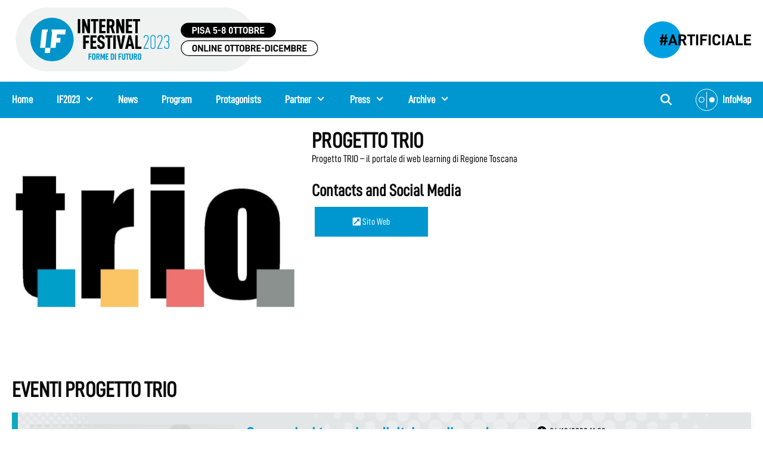

--- FILE ---
content_type: text/html; charset=UTF-8
request_url: https://2023.internetfestival.it/en/protagonisti/progetto-trio/
body_size: 33628
content:
<!DOCTYPE html>
<html lang="en-US">
<head>
	<meta charset="UTF-8">
	<link rel="profile" href="https://gmpg.org/xfn/11">
	<meta name='robots' content='index, follow, max-image-preview:large, max-snippet:-1, max-video-preview:-1' />
<meta name="viewport" content="width=device-width, initial-scale=1">
	<!-- This site is optimized with the Yoast SEO plugin v19.2 - https://yoast.com/wordpress/plugins/seo/ -->
	<title>Progetto TRIO Archivi - IF2023</title>
	<link rel="canonical" href="https://2023.internetfestival.it/en/protagonisti/progetto-trio/" />
	<meta property="og:locale" content="en_US" />
	<meta property="og:type" content="article" />
	<meta property="og:title" content="Progetto TRIO Archivi - IF2023" />
	<meta property="og:url" content="https://2023.internetfestival.it/en/protagonisti/progetto-trio/" />
	<meta property="og:site_name" content="IF2023" />
	<meta name="twitter:card" content="summary_large_image" />
	<script type="application/ld+json" class="yoast-schema-graph">{"@context":"https://schema.org","@graph":[{"@type":"WebSite","@id":"https://2023.internetfestival.it/#website","url":"https://2023.internetfestival.it/","name":"IF2023","description":"Artificiale","potentialAction":[{"@type":"SearchAction","target":{"@type":"EntryPoint","urlTemplate":"https://2023.internetfestival.it/?s={search_term_string}"},"query-input":"required name=search_term_string"}],"inLanguage":"en-US"},{"@type":"CollectionPage","@id":"https://2023.internetfestival.it/protagonisti/progetto-trio/#webpage","url":"https://2023.internetfestival.it/protagonisti/progetto-trio/","name":"Progetto TRIO Archivi - IF2023","isPartOf":{"@id":"https://2023.internetfestival.it/#website"},"breadcrumb":{"@id":"https://2023.internetfestival.it/protagonisti/progetto-trio/#breadcrumb"},"inLanguage":"en-US","potentialAction":[{"@type":"ReadAction","target":["https://2023.internetfestival.it/protagonisti/progetto-trio/"]}]},{"@type":"BreadcrumbList","@id":"https://2023.internetfestival.it/protagonisti/progetto-trio/#breadcrumb","itemListElement":[{"@type":"ListItem","position":1,"name":"Home","item":"https://2023.internetfestival.it/"},{"@type":"ListItem","position":2,"name":"Progetto TRIO"}]}]}</script>
	<!-- / Yoast SEO plugin. -->


<link rel='dns-prefetch' href='//static.addtoany.com' />
<link rel='dns-prefetch' href='//use.fontawesome.com' />
<link rel='dns-prefetch' href='//s.w.org' />
<link rel="alternate" type="application/rss+xml" title="IF2023 &raquo; Feed" href="https://2023.internetfestival.it/en/feed/" />
<link rel="alternate" type="application/rss+xml" title="IF2023 &raquo; Comments Feed" href="https://2023.internetfestival.it/en/comments/feed/" />
<link rel="alternate" type="application/rss+xml" title="IF2023 &raquo; Progetto TRIO Protagonista Feed" href="https://2023.internetfestival.it/en/protagonisti/progetto-trio/feed/" />
<!-- Global site tag (gtag.js) - Google Analytics -->
<script type="text/plain" data-service="google-analytics" data-category="statistics" async src="https://www.googletagmanager.com/gtag/js?id=UA-43787725-5"></script>
<script>
  window.dataLayer = window.dataLayer || [];
  function gtag(){dataLayer.push(arguments);}
  gtag('js', new Date());

  gtag('config', 'UA-43787725-5');
</script>
<meta name="facebook-domain-verification" content="xpk8ug2hjvzvvn54gkiyouz883jz9p" />
<!-- Facebook Pixel Code -->
<script type="text/plain" data-service="facebook" data-category="marketing">
!function(f,b,e,v,n,t,s)
{if(f.fbq)return;n=f.fbq=function(){n.callMethod?
n.callMethod.apply(n,arguments):n.queue.push(arguments)};
if(!f._fbq)f._fbq=n;n.push=n;n.loaded=!0;n.version='2.0';
n.queue=[];t=b.createElement(e);t.async=!0;
t.src=v;s=b.getElementsByTagName(e)[0];
s.parentNode.insertBefore(t,s)}(window, document,'script',
'https://connect.facebook.net/en_US/fbevents.js');
fbq('init', '262013927651170');
fbq('track', 'PageView');
</script>
<noscript><img height="1" width="1" style="display:none"
src="https://www.facebook.com/tr?id=262013927651170&ev=PageView&noscript=1"
/></noscript>
<!-- End Facebook Pixel Code --><!-- Google Tag Manager -->
<script>(function(w,d,s,l,i){w[l]=w[l]||[];w[l].push({'gtm.start':
new Date().getTime(),event:'gtm.js'});var f=d.getElementsByTagName(s)[0],
j=d.createElement(s),dl=l!='dataLayer'?'&l='+l:'';j.async=true;j.src=
'https://www.googletagmanager.com/gtm.js?id='+i+dl;f.parentNode.insertBefore(j,f);
})(window,document,'script','dataLayer','GTM-NVPF9DK');</script>
<!-- End Google Tag Manager -->


<script>
window._wpemojiSettings = {"baseUrl":"https:\/\/s.w.org\/images\/core\/emoji\/14.0.0\/72x72\/","ext":".png","svgUrl":"https:\/\/s.w.org\/images\/core\/emoji\/14.0.0\/svg\/","svgExt":".svg","source":{"concatemoji":"https:\/\/2023.internetfestival.it\/wp-includes\/js\/wp-emoji-release.min.js?ver=6.0"}};
/*! This file is auto-generated */
!function(e,a,t){var n,r,o,i=a.createElement("canvas"),p=i.getContext&&i.getContext("2d");function s(e,t){var a=String.fromCharCode,e=(p.clearRect(0,0,i.width,i.height),p.fillText(a.apply(this,e),0,0),i.toDataURL());return p.clearRect(0,0,i.width,i.height),p.fillText(a.apply(this,t),0,0),e===i.toDataURL()}function c(e){var t=a.createElement("script");t.src=e,t.defer=t.type="text/javascript",a.getElementsByTagName("head")[0].appendChild(t)}for(o=Array("flag","emoji"),t.supports={everything:!0,everythingExceptFlag:!0},r=0;r<o.length;r++)t.supports[o[r]]=function(e){if(!p||!p.fillText)return!1;switch(p.textBaseline="top",p.font="600 32px Arial",e){case"flag":return s([127987,65039,8205,9895,65039],[127987,65039,8203,9895,65039])?!1:!s([55356,56826,55356,56819],[55356,56826,8203,55356,56819])&&!s([55356,57332,56128,56423,56128,56418,56128,56421,56128,56430,56128,56423,56128,56447],[55356,57332,8203,56128,56423,8203,56128,56418,8203,56128,56421,8203,56128,56430,8203,56128,56423,8203,56128,56447]);case"emoji":return!s([129777,127995,8205,129778,127999],[129777,127995,8203,129778,127999])}return!1}(o[r]),t.supports.everything=t.supports.everything&&t.supports[o[r]],"flag"!==o[r]&&(t.supports.everythingExceptFlag=t.supports.everythingExceptFlag&&t.supports[o[r]]);t.supports.everythingExceptFlag=t.supports.everythingExceptFlag&&!t.supports.flag,t.DOMReady=!1,t.readyCallback=function(){t.DOMReady=!0},t.supports.everything||(n=function(){t.readyCallback()},a.addEventListener?(a.addEventListener("DOMContentLoaded",n,!1),e.addEventListener("load",n,!1)):(e.attachEvent("onload",n),a.attachEvent("onreadystatechange",function(){"complete"===a.readyState&&t.readyCallback()})),(e=t.source||{}).concatemoji?c(e.concatemoji):e.wpemoji&&e.twemoji&&(c(e.twemoji),c(e.wpemoji)))}(window,document,window._wpemojiSettings);
</script>
<style>
img.wp-smiley,
img.emoji {
	display: inline !important;
	border: none !important;
	box-shadow: none !important;
	height: 1em !important;
	width: 1em !important;
	margin: 0 0.07em !important;
	vertical-align: -0.1em !important;
	background: none !important;
	padding: 0 !important;
}
</style>
	<link rel='stylesheet' id='wp-block-library-css'  href='https://2023.internetfestival.it/wp-includes/css/dist/block-library/style.min.css?ver=6.0' media='all' />
<link rel='stylesheet' id='embedpress_blocks-cgb-style-css-css'  href='https://2023.internetfestival.it/wp-content/plugins/embedpress/Gutenberg/dist/blocks.style.build.css?ver=1664808517' media='all' />
<style id='global-styles-inline-css'>
body{--wp--preset--color--black: #000000;--wp--preset--color--cyan-bluish-gray: #abb8c3;--wp--preset--color--white: #ffffff;--wp--preset--color--pale-pink: #f78da7;--wp--preset--color--vivid-red: #cf2e2e;--wp--preset--color--luminous-vivid-orange: #ff6900;--wp--preset--color--luminous-vivid-amber: #fcb900;--wp--preset--color--light-green-cyan: #7bdcb5;--wp--preset--color--vivid-green-cyan: #00d084;--wp--preset--color--pale-cyan-blue: #8ed1fc;--wp--preset--color--vivid-cyan-blue: #0693e3;--wp--preset--color--vivid-purple: #9b51e0;--wp--preset--color--contrast: var(--contrast);--wp--preset--color--contrast-2: var(--contrast-2);--wp--preset--color--contrast-3: var(--contrast-3);--wp--preset--color--base: var(--base);--wp--preset--color--base-2: var(--base-2);--wp--preset--color--base-3: var(--base-3);--wp--preset--color--accent: var(--accent);--wp--preset--gradient--vivid-cyan-blue-to-vivid-purple: linear-gradient(135deg,rgba(6,147,227,1) 0%,rgb(155,81,224) 100%);--wp--preset--gradient--light-green-cyan-to-vivid-green-cyan: linear-gradient(135deg,rgb(122,220,180) 0%,rgb(0,208,130) 100%);--wp--preset--gradient--luminous-vivid-amber-to-luminous-vivid-orange: linear-gradient(135deg,rgba(252,185,0,1) 0%,rgba(255,105,0,1) 100%);--wp--preset--gradient--luminous-vivid-orange-to-vivid-red: linear-gradient(135deg,rgba(255,105,0,1) 0%,rgb(207,46,46) 100%);--wp--preset--gradient--very-light-gray-to-cyan-bluish-gray: linear-gradient(135deg,rgb(238,238,238) 0%,rgb(169,184,195) 100%);--wp--preset--gradient--cool-to-warm-spectrum: linear-gradient(135deg,rgb(74,234,220) 0%,rgb(151,120,209) 20%,rgb(207,42,186) 40%,rgb(238,44,130) 60%,rgb(251,105,98) 80%,rgb(254,248,76) 100%);--wp--preset--gradient--blush-light-purple: linear-gradient(135deg,rgb(255,206,236) 0%,rgb(152,150,240) 100%);--wp--preset--gradient--blush-bordeaux: linear-gradient(135deg,rgb(254,205,165) 0%,rgb(254,45,45) 50%,rgb(107,0,62) 100%);--wp--preset--gradient--luminous-dusk: linear-gradient(135deg,rgb(255,203,112) 0%,rgb(199,81,192) 50%,rgb(65,88,208) 100%);--wp--preset--gradient--pale-ocean: linear-gradient(135deg,rgb(255,245,203) 0%,rgb(182,227,212) 50%,rgb(51,167,181) 100%);--wp--preset--gradient--electric-grass: linear-gradient(135deg,rgb(202,248,128) 0%,rgb(113,206,126) 100%);--wp--preset--gradient--midnight: linear-gradient(135deg,rgb(2,3,129) 0%,rgb(40,116,252) 100%);--wp--preset--duotone--dark-grayscale: url('#wp-duotone-dark-grayscale');--wp--preset--duotone--grayscale: url('#wp-duotone-grayscale');--wp--preset--duotone--purple-yellow: url('#wp-duotone-purple-yellow');--wp--preset--duotone--blue-red: url('#wp-duotone-blue-red');--wp--preset--duotone--midnight: url('#wp-duotone-midnight');--wp--preset--duotone--magenta-yellow: url('#wp-duotone-magenta-yellow');--wp--preset--duotone--purple-green: url('#wp-duotone-purple-green');--wp--preset--duotone--blue-orange: url('#wp-duotone-blue-orange');--wp--preset--font-size--small: 13px;--wp--preset--font-size--medium: 20px;--wp--preset--font-size--large: 36px;--wp--preset--font-size--x-large: 42px;}.has-black-color{color: var(--wp--preset--color--black) !important;}.has-cyan-bluish-gray-color{color: var(--wp--preset--color--cyan-bluish-gray) !important;}.has-white-color{color: var(--wp--preset--color--white) !important;}.has-pale-pink-color{color: var(--wp--preset--color--pale-pink) !important;}.has-vivid-red-color{color: var(--wp--preset--color--vivid-red) !important;}.has-luminous-vivid-orange-color{color: var(--wp--preset--color--luminous-vivid-orange) !important;}.has-luminous-vivid-amber-color{color: var(--wp--preset--color--luminous-vivid-amber) !important;}.has-light-green-cyan-color{color: var(--wp--preset--color--light-green-cyan) !important;}.has-vivid-green-cyan-color{color: var(--wp--preset--color--vivid-green-cyan) !important;}.has-pale-cyan-blue-color{color: var(--wp--preset--color--pale-cyan-blue) !important;}.has-vivid-cyan-blue-color{color: var(--wp--preset--color--vivid-cyan-blue) !important;}.has-vivid-purple-color{color: var(--wp--preset--color--vivid-purple) !important;}.has-black-background-color{background-color: var(--wp--preset--color--black) !important;}.has-cyan-bluish-gray-background-color{background-color: var(--wp--preset--color--cyan-bluish-gray) !important;}.has-white-background-color{background-color: var(--wp--preset--color--white) !important;}.has-pale-pink-background-color{background-color: var(--wp--preset--color--pale-pink) !important;}.has-vivid-red-background-color{background-color: var(--wp--preset--color--vivid-red) !important;}.has-luminous-vivid-orange-background-color{background-color: var(--wp--preset--color--luminous-vivid-orange) !important;}.has-luminous-vivid-amber-background-color{background-color: var(--wp--preset--color--luminous-vivid-amber) !important;}.has-light-green-cyan-background-color{background-color: var(--wp--preset--color--light-green-cyan) !important;}.has-vivid-green-cyan-background-color{background-color: var(--wp--preset--color--vivid-green-cyan) !important;}.has-pale-cyan-blue-background-color{background-color: var(--wp--preset--color--pale-cyan-blue) !important;}.has-vivid-cyan-blue-background-color{background-color: var(--wp--preset--color--vivid-cyan-blue) !important;}.has-vivid-purple-background-color{background-color: var(--wp--preset--color--vivid-purple) !important;}.has-black-border-color{border-color: var(--wp--preset--color--black) !important;}.has-cyan-bluish-gray-border-color{border-color: var(--wp--preset--color--cyan-bluish-gray) !important;}.has-white-border-color{border-color: var(--wp--preset--color--white) !important;}.has-pale-pink-border-color{border-color: var(--wp--preset--color--pale-pink) !important;}.has-vivid-red-border-color{border-color: var(--wp--preset--color--vivid-red) !important;}.has-luminous-vivid-orange-border-color{border-color: var(--wp--preset--color--luminous-vivid-orange) !important;}.has-luminous-vivid-amber-border-color{border-color: var(--wp--preset--color--luminous-vivid-amber) !important;}.has-light-green-cyan-border-color{border-color: var(--wp--preset--color--light-green-cyan) !important;}.has-vivid-green-cyan-border-color{border-color: var(--wp--preset--color--vivid-green-cyan) !important;}.has-pale-cyan-blue-border-color{border-color: var(--wp--preset--color--pale-cyan-blue) !important;}.has-vivid-cyan-blue-border-color{border-color: var(--wp--preset--color--vivid-cyan-blue) !important;}.has-vivid-purple-border-color{border-color: var(--wp--preset--color--vivid-purple) !important;}.has-vivid-cyan-blue-to-vivid-purple-gradient-background{background: var(--wp--preset--gradient--vivid-cyan-blue-to-vivid-purple) !important;}.has-light-green-cyan-to-vivid-green-cyan-gradient-background{background: var(--wp--preset--gradient--light-green-cyan-to-vivid-green-cyan) !important;}.has-luminous-vivid-amber-to-luminous-vivid-orange-gradient-background{background: var(--wp--preset--gradient--luminous-vivid-amber-to-luminous-vivid-orange) !important;}.has-luminous-vivid-orange-to-vivid-red-gradient-background{background: var(--wp--preset--gradient--luminous-vivid-orange-to-vivid-red) !important;}.has-very-light-gray-to-cyan-bluish-gray-gradient-background{background: var(--wp--preset--gradient--very-light-gray-to-cyan-bluish-gray) !important;}.has-cool-to-warm-spectrum-gradient-background{background: var(--wp--preset--gradient--cool-to-warm-spectrum) !important;}.has-blush-light-purple-gradient-background{background: var(--wp--preset--gradient--blush-light-purple) !important;}.has-blush-bordeaux-gradient-background{background: var(--wp--preset--gradient--blush-bordeaux) !important;}.has-luminous-dusk-gradient-background{background: var(--wp--preset--gradient--luminous-dusk) !important;}.has-pale-ocean-gradient-background{background: var(--wp--preset--gradient--pale-ocean) !important;}.has-electric-grass-gradient-background{background: var(--wp--preset--gradient--electric-grass) !important;}.has-midnight-gradient-background{background: var(--wp--preset--gradient--midnight) !important;}.has-small-font-size{font-size: var(--wp--preset--font-size--small) !important;}.has-medium-font-size{font-size: var(--wp--preset--font-size--medium) !important;}.has-large-font-size{font-size: var(--wp--preset--font-size--large) !important;}.has-x-large-font-size{font-size: var(--wp--preset--font-size--x-large) !important;}
</style>
<link rel='stylesheet' id='embedpress-css'  href='https://2023.internetfestival.it/wp-content/plugins/embedpress/assets/css/embedpress.css?ver=6.0' media='all' />
<link rel='stylesheet' id='trp-language-switcher-style-css'  href='https://2023.internetfestival.it/wp-content/plugins/translatepress-multilingual/assets/css/trp-language-switcher.css?ver=2.3.0' media='all' />
<link rel='stylesheet' id='cmplz-general-css'  href='https://2023.internetfestival.it/wp-content/plugins/complianz-gdpr-premium/assets/css/cookieblocker.min.css?ver=6.2.4' media='all' />
<link rel='stylesheet' id='parent-style-css'  href='https://2023.internetfestival.it/wp-content/themes/generatepress/style.css?ver=6.0' media='all' />
<link rel='stylesheet' id='generate-style-css'  href='https://2023.internetfestival.it/wp-content/themes/generatepress/assets/css/all.min.css?ver=3.1.3' media='all' />
<style id='generate-style-inline-css'>
body{background-color:#ffffff;color:#000000;}a{color:#0097d0;}a:visited{color:#0097d0;}a:hover, a:focus, a:active{color:#000000;}body .grid-container{max-width:1280px;}.wp-block-group__inner-container{max-width:1280px;margin-left:auto;margin-right:auto;}.site-header .header-image{width:520px;}.navigation-search{position:absolute;left:-99999px;pointer-events:none;visibility:hidden;z-index:20;width:100%;top:0;transition:opacity 100ms ease-in-out;opacity:0;}.navigation-search.nav-search-active{left:0;right:0;pointer-events:auto;visibility:visible;opacity:1;}.navigation-search input[type="search"]{outline:0;border:0;vertical-align:bottom;line-height:1;opacity:0.9;width:100%;z-index:20;border-radius:0;-webkit-appearance:none;height:60px;}.navigation-search input::-ms-clear{display:none;width:0;height:0;}.navigation-search input::-ms-reveal{display:none;width:0;height:0;}.navigation-search input::-webkit-search-decoration, .navigation-search input::-webkit-search-cancel-button, .navigation-search input::-webkit-search-results-button, .navigation-search input::-webkit-search-results-decoration{display:none;}.main-navigation li.search-item{z-index:21;}li.search-item.active{transition:opacity 100ms ease-in-out;}.nav-left-sidebar .main-navigation li.search-item.active,.nav-right-sidebar .main-navigation li.search-item.active{width:auto;display:inline-block;float:right;}.gen-sidebar-nav .navigation-search{top:auto;bottom:0;}:root{--contrast:#222222;--contrast-2:#575760;--contrast-3:#b2b2be;--base:#f0f0f0;--base-2:#f7f8f9;--base-3:#ffffff;--accent:#1e73be;}.has-contrast-color{color:#222222;}.has-contrast-background-color{background-color:#222222;}.has-contrast-2-color{color:#575760;}.has-contrast-2-background-color{background-color:#575760;}.has-contrast-3-color{color:#b2b2be;}.has-contrast-3-background-color{background-color:#b2b2be;}.has-base-color{color:#f0f0f0;}.has-base-background-color{background-color:#f0f0f0;}.has-base-2-color{color:#f7f8f9;}.has-base-2-background-color{background-color:#f7f8f9;}.has-base-3-color{color:#ffffff;}.has-base-3-background-color{background-color:#ffffff;}.has-accent-color{color:#1e73be;}.has-accent-background-color{background-color:#1e73be;}body, button, input, select, textarea{font-family:"D-DINCondensed";}body{line-height:1.5;}.entry-content > [class*="wp-block-"]:not(:last-child){margin-bottom:1.5em;}.main-title{font-size:45px;}.main-navigation a, .menu-toggle{font-weight:bold;font-size:18px;}.main-navigation .main-nav ul ul li a{font-size:15px;}.widget-title{font-weight:bold;text-transform:uppercase;font-size:22px;margin-bottom:10px;}.sidebar .widget, .footer-widgets .widget{font-size:17px;}h1{font-weight:bold;text-transform:uppercase;font-size:36px;line-height:1em;}h2{font-weight:bold;font-size:28px;}h3{font-weight:bold;font-size:20px;}h4{font-size:inherit;}h5{font-weight:bold;font-size:inherit;}h6{font-weight:bold;}.site-info{font-weight:bold;font-size:14px;}@media (max-width:768px){.main-title{font-size:30px;}h1{font-size:30px;}h2{font-size:25px;}}.top-bar{background-color:#636363;color:#ffffff;}.top-bar a{color:#ffffff;}.top-bar a:hover{color:#303030;}.site-header{background-color:#ffffff;color:#3a3a3a;}.site-header a{color:#3a3a3a;}.main-title a,.main-title a:hover{color:#222222;}.site-description{color:#757575;}.main-navigation,.main-navigation ul ul{background-color:#0097d0;}.main-navigation .main-nav ul li a, .main-navigation .menu-toggle, .main-navigation .menu-bar-items{color:#ffffff;}.main-navigation .main-nav ul li:not([class*="current-menu-"]):hover > a, .main-navigation .main-nav ul li:not([class*="current-menu-"]):focus > a, .main-navigation .main-nav ul li.sfHover:not([class*="current-menu-"]) > a, .main-navigation .menu-bar-item:hover > a, .main-navigation .menu-bar-item.sfHover > a{color:#ffffff;background-color:#2aa5d6;}button.menu-toggle:hover,button.menu-toggle:focus,.main-navigation .mobile-bar-items a,.main-navigation .mobile-bar-items a:hover,.main-navigation .mobile-bar-items a:focus{color:#ffffff;}.main-navigation .main-nav ul li[class*="current-menu-"] > a{color:#ffffff;background-color:#2aa5d6;}.navigation-search input[type="search"],.navigation-search input[type="search"]:active, .navigation-search input[type="search"]:focus, .main-navigation .main-nav ul li.search-item.active > a, .main-navigation .menu-bar-items .search-item.active > a{color:#ffffff;background-color:#2aa5d6;}.main-navigation ul ul{background-color:#2aa5d6;}.main-navigation .main-nav ul ul li a{color:#ffffff;}.main-navigation .main-nav ul ul li:not([class*="current-menu-"]):hover > a,.main-navigation .main-nav ul ul li:not([class*="current-menu-"]):focus > a, .main-navigation .main-nav ul ul li.sfHover:not([class*="current-menu-"]) > a{color:#0097d0;background-color:#99f8fc;}.main-navigation .main-nav ul ul li[class*="current-menu-"] > a{color:#0097d0;background-color:#99f8fc;}.separate-containers .inside-article, .separate-containers .comments-area, .separate-containers .page-header, .one-container .container, .separate-containers .paging-navigation, .inside-page-header{background-color:#ffffff;}.entry-meta{color:#595959;}.entry-meta a{color:#595959;}.entry-meta a:hover{color:#1e73be;}h1{color:#0a0a0a;}h2{color:#0a0a0a;}h3{color:#0a0a0a;}h4{color:#0a0a0a;}h5{color:#0097d0;}.sidebar .widget .widget-title{color:#000000;}.footer-widgets{background-color:#0097d0;}.footer-widgets .widget-title{color:#ffffff;}.site-info{color:#ffffff;background-color:#0097d0;}.site-info a{color:#ffffff;}.site-info a:hover{color:#ffffff;}.footer-bar .widget_nav_menu .current-menu-item a{color:#ffffff;}input[type="text"],input[type="email"],input[type="url"],input[type="password"],input[type="search"],input[type="tel"],input[type="number"],textarea,select{color:#000000;background-color:#fafafa;border-color:#cccccc;}input[type="text"]:focus,input[type="email"]:focus,input[type="url"]:focus,input[type="password"]:focus,input[type="search"]:focus,input[type="tel"]:focus,input[type="number"]:focus,textarea:focus,select:focus{color:#000000;background-color:#ffffff;border-color:#bfbfbf;}button,html input[type="button"],input[type="reset"],input[type="submit"],a.button,a.wp-block-button__link:not(.has-background){color:#ffffff;background-color:#0097d0;}button:hover,html input[type="button"]:hover,input[type="reset"]:hover,input[type="submit"]:hover,a.button:hover,button:focus,html input[type="button"]:focus,input[type="reset"]:focus,input[type="submit"]:focus,a.button:focus,a.wp-block-button__link:not(.has-background):active,a.wp-block-button__link:not(.has-background):focus,a.wp-block-button__link:not(.has-background):hover{color:#ffffff;background-color:#27a2d5;}a.generate-back-to-top{background-color:rgba( 0,0,0,0.4 );color:#ffffff;}a.generate-back-to-top:hover,a.generate-back-to-top:focus{background-color:rgba( 0,0,0,0.6 );color:#ffffff;}@media (max-width: 1180px){.main-navigation .menu-bar-item:hover > a, .main-navigation .menu-bar-item.sfHover > a{background:none;color:#ffffff;}}.inside-top-bar{padding:10px;}.inside-header{padding:5px 20px 10px 20px;}.separate-containers .inside-article, .separate-containers .comments-area, .separate-containers .page-header, .separate-containers .paging-navigation, .one-container .site-content, .inside-page-header{padding:20px;}.site-main .wp-block-group__inner-container{padding:20px;}.entry-content .alignwide, body:not(.no-sidebar) .entry-content .alignfull{margin-left:-20px;width:calc(100% + 40px);max-width:calc(100% + 40px);}.one-container.right-sidebar .site-main,.one-container.both-right .site-main{margin-right:20px;}.one-container.left-sidebar .site-main,.one-container.both-left .site-main{margin-left:20px;}.one-container.both-sidebars .site-main{margin:0px 20px 0px 20px;}.separate-containers .widget, .separate-containers .site-main > *, .separate-containers .page-header, .widget-area .main-navigation{margin-bottom:18px;}.separate-containers .site-main{margin:18px;}.both-right.separate-containers .inside-left-sidebar{margin-right:9px;}.both-right.separate-containers .inside-right-sidebar{margin-left:9px;}.both-left.separate-containers .inside-left-sidebar{margin-right:9px;}.both-left.separate-containers .inside-right-sidebar{margin-left:9px;}.separate-containers .page-header-image, .separate-containers .page-header-contained, .separate-containers .page-header-image-single, .separate-containers .page-header-content-single{margin-top:18px;}.separate-containers .inside-right-sidebar, .separate-containers .inside-left-sidebar{margin-top:18px;margin-bottom:18px;}.main-navigation .main-nav ul ul li a{padding:15px 20px 15px 20px;}.main-navigation ul ul{width:250px;}.rtl .menu-item-has-children .dropdown-menu-toggle{padding-left:20px;}.menu-item-has-children ul .dropdown-menu-toggle{padding-top:15px;padding-bottom:15px;margin-top:-15px;}.rtl .main-navigation .main-nav ul li.menu-item-has-children > a{padding-right:20px;}.site-info{padding:10px 20px 10px 20px;}@media (max-width:768px){.separate-containers .inside-article, .separate-containers .comments-area, .separate-containers .page-header, .separate-containers .paging-navigation, .one-container .site-content, .inside-page-header{padding:30px;}.site-main .wp-block-group__inner-container{padding:30px;}.site-info{padding-right:10px;padding-left:10px;}.entry-content .alignwide, body:not(.no-sidebar) .entry-content .alignfull{margin-left:-30px;width:calc(100% + 60px);max-width:calc(100% + 60px);}}.one-container .sidebar .widget{padding:0px;}/* End cached CSS */@media (max-width: 1180px){.main-navigation .menu-toggle,.main-navigation .mobile-bar-items,.sidebar-nav-mobile:not(#sticky-placeholder){display:block;}.main-navigation ul,.gen-sidebar-nav{display:none;}[class*="nav-float-"] .site-header .inside-header > *{float:none;clear:both;}}
body{background-size:100% auto;background-position:left top;}.site-header{background-repeat:no-repeat;background-size:cover;background-position:top 0 center;}.footer-widgets{background-size:100% auto;}
.dynamic-author-image-rounded{border-radius:100%;}.dynamic-featured-image, .dynamic-author-image{vertical-align:middle;}.one-container.blog .dynamic-content-template:not(:last-child), .one-container.archive .dynamic-content-template:not(:last-child){padding-bottom:0px;}.dynamic-entry-excerpt > p:last-child{margin-bottom:0px;}
.main-navigation .main-nav ul li a,.menu-toggle,.main-navigation .mobile-bar-items a{transition: line-height 300ms ease}.main-navigation.toggled .main-nav > ul{background-color: #0097d0}
.navigation-branding .main-title{font-weight:bold;text-transform:none;font-size:45px;}@media (max-width: 1180px){.navigation-branding .main-title{font-size:30px;}}
.post-image:not(:first-child), .page-content:not(:first-child), .entry-content:not(:first-child), .entry-summary:not(:first-child), footer.entry-meta{margin-top:1em;}.post-image-above-header .inside-article div.featured-image, .post-image-above-header .inside-article div.post-image{margin-bottom:1em;}@media (max-width: 1024px),(min-width:1025px){.main-navigation.sticky-navigation-transition .main-nav > ul > li > a,.sticky-navigation-transition .menu-toggle,.main-navigation.sticky-navigation-transition .mobile-bar-items a, .sticky-navigation-transition .navigation-branding .main-title{line-height:60px;}.main-navigation.sticky-navigation-transition .site-logo img, .main-navigation.sticky-navigation-transition .navigation-search input[type="search"], .main-navigation.sticky-navigation-transition .navigation-branding img{height:60px;}}.main-navigation.slideout-navigation .main-nav > ul > li > a{line-height:25px;}
</style>
<link rel='stylesheet' id='generate-font-icons-css'  href='https://2023.internetfestival.it/wp-content/themes/generatepress/assets/css/components/font-icons.min.css?ver=3.1.3' media='all' />
<link rel='stylesheet' id='generate-child-css'  href='https://2023.internetfestival.it/wp-content/themes/generatepress-child/style.css?ver=1631651535' media='all' />
<link rel='stylesheet' id='font-awesome-official-css'  href='https://use.fontawesome.com/releases/v5.13.1/css/all.css' media='all' integrity="sha384-xxzQGERXS00kBmZW/6qxqJPyxW3UR0BPsL4c8ILaIWXva5kFi7TxkIIaMiKtqV1Q" crossorigin="anonymous" />
<link rel='stylesheet' id='dashicons-css'  href='https://2023.internetfestival.it/wp-includes/css/dashicons.min.css?ver=6.0' media='all' />
<link rel='stylesheet' id='addtoany-css'  href='https://2023.internetfestival.it/wp-content/plugins/add-to-any/addtoany.min.css?ver=1.16' media='all' />
<style id='addtoany-inline-css'>
.a2a_svg {
    border-radius: 26px!important;
    padding: 5px!important;
}
</style>
<link rel='stylesheet' id='generate-blog-images-css'  href='https://2023.internetfestival.it/wp-content/plugins/gp-premium/blog/functions/css/featured-images.min.css?ver=2.1.2' media='all' />
<link rel='stylesheet' id='lgc-unsemantic-grid-responsive-tablet-css'  href='https://2023.internetfestival.it/wp-content/plugins/lightweight-grid-columns/css/unsemantic-grid-responsive-tablet.css?ver=1.0' media='all' />
<link rel='stylesheet' id='generate-secondary-nav-css'  href='https://2023.internetfestival.it/wp-content/plugins/gp-premium/secondary-nav/functions/css/style.min.css?ver=2.1.2' media='all' />
<style id='generate-secondary-nav-inline-css'>
.secondary-navigation{background-color:#ffffff;}.secondary-navigation .main-nav ul li a,.secondary-navigation .menu-toggle,.secondary-menu-bar-items .menu-bar-item > a{color:#0097d0;padding-left:5px;padding-right:5px;}.secondary-navigation .secondary-menu-bar-items{color:#0097d0;}button.secondary-menu-toggle:hover,button.secondary-menu-toggle:focus{color:#0097d0;}.widget-area .secondary-navigation{margin-bottom:18px;}.secondary-navigation ul ul{background-color:#dddddd;top:auto;}.secondary-navigation .main-nav ul ul li a{color:#ffffff;padding-left:5px;padding-right:5px;}.secondary-navigation .menu-item-has-children .dropdown-menu-toggle{padding-right:5px;}.secondary-navigation .main-nav ul li:not([class*="current-menu-"]):hover > a, .secondary-navigation .main-nav ul li:not([class*="current-menu-"]):focus > a, .secondary-navigation .main-nav ul li.sfHover:not([class*="current-menu-"]) > a, .secondary-menu-bar-items .menu-bar-item:hover > a{color:#0097d0;background-color:#ffffff;}.secondary-navigation .main-nav ul ul li:not([class*="current-menu-"]):hover > a,.secondary-navigation .main-nav ul ul li:not([class*="current-menu-"]):focus > a,.secondary-navigation .main-nav ul ul li.sfHover:not([class*="current-menu-"]) > a{color:#ffffff;background-color:#dddddd;}.secondary-navigation .main-nav ul li[class*="current-menu-"] > a{color:#0097d0;background-color:#ffffff;}.secondary-navigation .main-nav ul ul li[class*="current-menu-"] > a{color:#ffffff;background-color:#dddddd;}@media (max-width: 1180px) {.secondary-menu-bar-items .menu-bar-item:hover > a{background: none;color: #0097d0;}}
</style>
<link rel='stylesheet' id='generate-secondary-nav-mobile-css'  href='https://2023.internetfestival.it/wp-content/plugins/gp-premium/secondary-nav/functions/css/style-mobile.min.css?ver=2.1.2' media='all' />
<link rel='stylesheet' id='generate-sticky-css'  href='https://2023.internetfestival.it/wp-content/plugins/gp-premium/menu-plus/functions/css/sticky.min.css?ver=2.1.2' media='all' />
<link rel='stylesheet' id='generate-offside-css'  href='https://2023.internetfestival.it/wp-content/plugins/gp-premium/menu-plus/functions/css/offside.min.css?ver=2.1.2' media='all' />
<style id='generate-offside-inline-css'>
.slideout-navigation.main-navigation{background-color:#0097d0;}.slideout-navigation.main-navigation .main-nav ul li a{color:#ffffff;font-weight:bold;text-transform:none;font-size:25px;}.slideout-navigation.main-navigation ul ul{background-color:rgba(0,0,0,0);}.slideout-navigation.main-navigation .main-nav ul ul li a{color:#ffffff;}.slideout-navigation.main-navigation.do-overlay .main-nav ul ul li a{font-size:1em;font-size:24px;}.slideout-navigation.main-navigation .main-nav ul li:not([class*="current-menu-"]):hover > a, .slideout-navigation.main-navigation .main-nav ul li:not([class*="current-menu-"]):focus > a, .slideout-navigation.main-navigation .main-nav ul li.sfHover:not([class*="current-menu-"]) > a{background-color:rgba(0,0,0,0);}.slideout-navigation.main-navigation .main-nav ul ul li:not([class*="current-menu-"]):hover > a, .slideout-navigation.main-navigation .main-nav ul ul li:not([class*="current-menu-"]):focus > a, .slideout-navigation.main-navigation .main-nav ul ul li.sfHover:not([class*="current-menu-"]) > a{background-color:rgba(0,0,0,0);}.slideout-navigation.main-navigation .main-nav ul li[class*="current-menu-"] > a{background-color:rgba(0,0,0,0);}.slideout-navigation.main-navigation .main-nav ul ul li[class*="current-menu-"] > a{background-color:rgba(0,0,0,0);}.slideout-navigation, .slideout-navigation a{color:#ffffff;}.slideout-navigation button.slideout-exit{color:#ffffff;padding-left:20px;padding-right:20px;}.slideout-navigation .dropdown-menu-toggle:before{content:"\f107";}.slideout-navigation .sfHover > a .dropdown-menu-toggle:before{content:"\f106";}@media (max-width: 1180px){.menu-bar-item.slideout-toggle{display:none;}}
</style>
<link rel='stylesheet' id='gp-premium-icons-css'  href='https://2023.internetfestival.it/wp-content/plugins/gp-premium/general/icons/icons.min.css?ver=2.1.2' media='all' />
<link rel='stylesheet' id='generate-navigation-branding-css'  href='https://2023.internetfestival.it/wp-content/plugins/gp-premium/menu-plus/functions/css/navigation-branding.min.css?ver=2.1.2' media='all' />
<style id='generate-navigation-branding-inline-css'>
.main-navigation .sticky-navigation-logo, .main-navigation.navigation-stick .site-logo:not(.mobile-header-logo){display:none;}.main-navigation.navigation-stick .sticky-navigation-logo{display:block;}.navigation-branding img, .site-logo.mobile-header-logo img{height:60px;width:auto;}.navigation-branding .main-title{line-height:60px;}@media (max-width: 1290px){#site-navigation .navigation-branding, #sticky-navigation .navigation-branding{margin-left:10px;}}@media (max-width: 1180px){.main-navigation:not(.slideout-navigation) .main-nav{-ms-flex:0 0 100%;flex:0 0 100%;}.main-navigation:not(.slideout-navigation) .inside-navigation{-ms-flex-wrap:wrap;flex-wrap:wrap;display:-webkit-box;display:-ms-flexbox;display:flex;}.nav-aligned-center .navigation-branding, .nav-aligned-left .navigation-branding{margin-right:auto;}.nav-aligned-center  .main-navigation.has-branding:not(.slideout-navigation) .inside-navigation .main-nav,.nav-aligned-center  .main-navigation.has-sticky-branding.navigation-stick .inside-navigation .main-nav,.nav-aligned-left  .main-navigation.has-branding:not(.slideout-navigation) .inside-navigation .main-nav,.nav-aligned-left  .main-navigation.has-sticky-branding.navigation-stick .inside-navigation .main-nav{margin-right:0px;}}
</style>
<link rel='stylesheet' id='font-awesome-official-v4shim-css'  href='https://use.fontawesome.com/releases/v5.13.1/css/v4-shims.css' media='all' integrity="sha384-KkCLkpBvvcSnFQn3PbNkSgmwKGj7ln8pQe/6BOAE0i+/fU9QYEx5CtwduPRyTNob" crossorigin="anonymous" />
<style id='font-awesome-official-v4shim-inline-css'>
@font-face {
font-family: "FontAwesome";
font-display: block;
src: url("https://use.fontawesome.com/releases/v5.13.1/webfonts/fa-brands-400.eot"),
		url("https://use.fontawesome.com/releases/v5.13.1/webfonts/fa-brands-400.eot?#iefix") format("embedded-opentype"),
		url("https://use.fontawesome.com/releases/v5.13.1/webfonts/fa-brands-400.woff2") format("woff2"),
		url("https://use.fontawesome.com/releases/v5.13.1/webfonts/fa-brands-400.woff") format("woff"),
		url("https://use.fontawesome.com/releases/v5.13.1/webfonts/fa-brands-400.ttf") format("truetype"),
		url("https://use.fontawesome.com/releases/v5.13.1/webfonts/fa-brands-400.svg#fontawesome") format("svg");
}

@font-face {
font-family: "FontAwesome";
font-display: block;
src: url("https://use.fontawesome.com/releases/v5.13.1/webfonts/fa-solid-900.eot"),
		url("https://use.fontawesome.com/releases/v5.13.1/webfonts/fa-solid-900.eot?#iefix") format("embedded-opentype"),
		url("https://use.fontawesome.com/releases/v5.13.1/webfonts/fa-solid-900.woff2") format("woff2"),
		url("https://use.fontawesome.com/releases/v5.13.1/webfonts/fa-solid-900.woff") format("woff"),
		url("https://use.fontawesome.com/releases/v5.13.1/webfonts/fa-solid-900.ttf") format("truetype"),
		url("https://use.fontawesome.com/releases/v5.13.1/webfonts/fa-solid-900.svg#fontawesome") format("svg");
}

@font-face {
font-family: "FontAwesome";
font-display: block;
src: url("https://use.fontawesome.com/releases/v5.13.1/webfonts/fa-regular-400.eot"),
		url("https://use.fontawesome.com/releases/v5.13.1/webfonts/fa-regular-400.eot?#iefix") format("embedded-opentype"),
		url("https://use.fontawesome.com/releases/v5.13.1/webfonts/fa-regular-400.woff2") format("woff2"),
		url("https://use.fontawesome.com/releases/v5.13.1/webfonts/fa-regular-400.woff") format("woff"),
		url("https://use.fontawesome.com/releases/v5.13.1/webfonts/fa-regular-400.ttf") format("truetype"),
		url("https://use.fontawesome.com/releases/v5.13.1/webfonts/fa-regular-400.svg#fontawesome") format("svg");
unicode-range: U+F004-F005,U+F007,U+F017,U+F022,U+F024,U+F02E,U+F03E,U+F044,U+F057-F059,U+F06E,U+F070,U+F075,U+F07B-F07C,U+F080,U+F086,U+F089,U+F094,U+F09D,U+F0A0,U+F0A4-F0A7,U+F0C5,U+F0C7-F0C8,U+F0E0,U+F0EB,U+F0F3,U+F0F8,U+F0FE,U+F111,U+F118-F11A,U+F11C,U+F133,U+F144,U+F146,U+F14A,U+F14D-F14E,U+F150-F152,U+F15B-F15C,U+F164-F165,U+F185-F186,U+F191-F192,U+F1AD,U+F1C1-F1C9,U+F1CD,U+F1D8,U+F1E3,U+F1EA,U+F1F6,U+F1F9,U+F20A,U+F247-F249,U+F24D,U+F254-F25B,U+F25D,U+F267,U+F271-F274,U+F279,U+F28B,U+F28D,U+F2B5-F2B6,U+F2B9,U+F2BB,U+F2BD,U+F2C1-F2C2,U+F2D0,U+F2D2,U+F2DC,U+F2ED,U+F328,U+F358-F35B,U+F3A5,U+F3D1,U+F410,U+F4AD;
}
</style>
<script src='https://2023.internetfestival.it/wp-includes/js/jquery/jquery.min.js?ver=3.6.0' id='jquery-core-js'></script>
<script src='https://2023.internetfestival.it/wp-includes/js/jquery/jquery-migrate.min.js?ver=3.3.2' id='jquery-migrate-js'></script>
<script type="text/plain" data-service="addtoany" data-category="marketing" id='addtoany-core-js-before'>
window.a2a_config=window.a2a_config||{};a2a_config.callbacks=[];a2a_config.overlays=[];a2a_config.templates={};
a2a_config.icon_color="#ffffff,#0097d0";
</script>
<script async src='https://static.addtoany.com/menu/page.js' id='addtoany-core-js'></script>
<script type="text/plain" data-service="addtoany" data-category="marketing" async src='https://2023.internetfestival.it/wp-content/plugins/add-to-any/addtoany.min.js?ver=1.1' id='addtoany-jquery-js'></script>
<script src='https://2023.internetfestival.it/wp-content/plugins/embedpress/assets/js/pdfobject.min.js?ver=3.5.1' id='embedpress-pdfobject-js'></script>
<script src='https://2023.internetfestival.it/wp-content/plugins/revslider/public/assets/js/rbtools.min.js?ver=6.5.18' id='tp-tools-js'></script>
<script src='https://2023.internetfestival.it/wp-content/plugins/revslider/public/assets/js/rs6.min.js?ver=6.5.19' id='revmin-js'></script>
<link rel="https://api.w.org/" href="https://2023.internetfestival.it/en/wp-json/" /><link rel="alternate" type="application/json" href="https://2023.internetfestival.it/en/wp-json/wp/v2/protagonisti/1052" /><link rel="EditURI" type="application/rsd+xml" title="RSD" href="https://2023.internetfestival.it/xmlrpc.php?rsd" />
<link rel="wlwmanifest" type="application/wlwmanifest+xml" href="https://2023.internetfestival.it/wp-includes/wlwmanifest.xml" /> 
<meta name="generator" content="WordPress 6.0" />
		<!--[if lt IE 9]>
			<link rel="stylesheet" href="https://2023.internetfestival.it/wp-content/plugins/lightweight-grid-columns/css/ie.min.css" />
		<![endif]-->
	<link rel="alternate" hreflang="it-IT" href="https://2023.internetfestival.it/protagonisti/progetto-trio/"/>
<link rel="alternate" hreflang="en-US" href="https://2023.internetfestival.it/en/protagonisti/progetto-trio/"/>
<link rel="alternate" hreflang="it" href="https://2023.internetfestival.it/protagonisti/progetto-trio/"/>
<link rel="alternate" hreflang="en" href="https://2023.internetfestival.it/en/protagonisti/progetto-trio/"/>
<style>.cmplz-hidden{display:none!important;}</style><link href="https://2023.internetfestival.it/wp-custom/lity-2.4.1/dist/lity.css" rel="stylesheet">
<script src="https://2023.internetfestival.it/wp-custom/lity-2.4.1/vendor/jquery.js"></script>
<script src="https://2023.internetfestival.it/wp-custom/lity-2.4.1/dist/lity.js"></script>	<!-- VIS IMPORT START -->
	<meta name="root" content="/vis2023/" />
	<meta name="dataroot" content="/vis2023/data/" />
	<meta name="datarootlocal" content="/vis2023/data/" />
	<meta name="wproot" content="/" />
	<meta name="visbuttonid" content="menu-item-165365" />
	<link href="https://api.mapbox.com/mapbox-gl-js/v2.14.1/mapbox-gl.css" rel="stylesheet">
	<script src="https://api.mapbox.com/mapbox-gl-js/v2.14.1/mapbox-gl.js"></script>
	<script src="https://cdn.jsdelivr.net/npm/vue/dist/vue.min.js"></script>
	<script src="https://code.createjs.com/1.0.0/soundjs.min.js"></script>
	<script src="https://cdn.jsdelivr.net/jquery.mcustomscrollbar/3.0.6/jquery.mCustomScrollbar.concat.min.js"></script>
	<script src="https://cdn.jsdelivr.net/npm/js-cookie@3.0.1/dist/js.cookie.min.js"></script>
	<script type="text/javascript" src="https://unpkg.com/intro.js/minified/intro.min.js"></script>
	<link href='https://unpkg.com/intro.js/minified/introjs.min.css' rel='stylesheet' />
	<link rel="stylesheet" href="https://cdn.jsdelivr.net/jquery.mcustomscrollbar/3.0.6/jquery.mCustomScrollbar.min.css" />
	
	<link rel="stylesheet" href="/vis2023/css/lng_it.css" id="lang_css" />
	<link rel="stylesheet" href="/vis2023/css/vis.min.css?v=20231004"/>
	<link rel="stylesheet" href="/vis2023/css/responsive.min.css?v=20231004"/>
		
	<script src="/vis2023/js/all.js?v=20231004"></script>
	<!-- VIS IMPORT END --><style>
@font-face {
   font-family: 'D-DINCondensed';
    src: url('/inc/fonts/D-DINCondensed.otf'),
         url('/inc/fonts/D-DINCondensed.eot'),
         url('/inc/fonts/D-DINCondensed.ttf'),
         url('/inc/fonts/D-DINCondensed.woff'),
         url('/inc/fonts/D-DINCondensed.woff2'),
         url('/inc/fonts/D-DINCondensed.svg');
}

@font-face {
   font-family: 'D-DINCondensed-Bold';
    src: url('/inc/fonts/D-DINCondensed-Bold.otf'),
         url('/inc/fonts/D-DINCondensed-Bold.eot'),
         url('/inc/fonts/D-DINCondensed-Bold.ttf'),
         url('/inc/fonts/D-DINCondensed-Bold.woff'),
         url('/inc/fonts/D-DINCondensed-Bold.woff2'),
         url('/inc/fonts/D-DINCondensed-bold.svg');
}
@font-face {
      font-family: 'Distro-Bold';
    src: url('/inc/fonts/Distro-Bold.otf'),
         url('/inc/fonts/Distro-Bold.eot'),
         url('/inc/fonts/Distro-Bold.ttf'),
         url('/inc/fonts/Distro-Bold.woff'),
         url('/inc/fonts/Distro-Bold.woff2'),
         url('/inc/fonts/Distro-Bold.svg');
}
	
/*TEMP PREFESTIVAL*/
/*infomap button*/
	/*
	li#menu-item-165365, .infomap-mobile-button.vis-menu-toggle {
    display: none!important;
		visibility:hidden;
}
/*rs*/
	/*
	#slider-3-slide-165716-layer-7, #rs_lay_1, #rs_lay_2 {
    display: none!important;
}

rs-layer#hideone-bg, rs-layer#hideone-bl, rs-group#hideone-gr {
    display: none!important;
}*/
	
/*2023*/	

				    .imc-multi-dates-lbl {
					background: #99f8fc!important;
					padding: 3px 6px;
					border-radius: 5px;
					font-size: 0.75em;
					margin: 0 10px;
					display: inline-block;
					-webkit-transform: translateY(-2px);
					    -ms-transform: translateY(-2px);
					        transform: translateY(-2px);
					 -webkit-transition: all 0.1s;
                    -o-transition: all 0.1s;
                    transition: all 0.1s;
				}
				
				.imc-multi-dates-lbl {
					color: #0097d0!important;
				}
				.imc-multi-dates-lbl:hover, .imc-multi-dates-lbl:visited {
					color: #99f8fc!important;
					background: #0097d0!important;
				}
	
	/*2023 - wall*/
	md-card {
    box-shadow: none;
}
	md-card.md-tlt-theme {
    background-color: rgb(153 248 252) !important;
    border-radius: 12px !important;
    border: none;
}
	
	/*OFF CANVAS MENU*/
	
	#generate-slideout-menu.main-navigation .main-nav ul.sub-menu.toggled-on li a{
		color:#0097d0;
	}
	
	/*LIVE BAR*/
	.if-options-shortcode-live {
    background-color: #99f8fc!important;
		color:#0097d0;
	}
	.if-options-shortcode-live .live-now-text, .if-options-shortcode-live .live-view-all-text a{
		color:#0097d0!important;
	}
	.if-options-shortcode-live .live-info, .if-options-shortcode-live a{
		color:#0097d0!important;
	}

	
/*2022*/
button.menu-toggle {
    order: 1;
}
.infomap-mobile-button.vis-menu-toggle {
    display: none;
}
	
.programma-list button.button.bt-evento {
    margin-bottom: 0px!important;
}
	
.events-bullet {
    color: #ec3359;
}
	
.related-events .term-wrap-keywords {
    display: none;
}
	
.site-header {/*
    background-image: url(https://if2.ljnet.it/2022i/wp-content/uploads/2022/07/IF22_bg_01.png)!important;
    background-repeat: no-repeat!important;
    background-size: 100% auto!important;
    background-position: top 55% left!important;*/
}
	
a:hover, a:focus {
    text-decoration: none;
}

	@media (min-width: 1025px){
.imc-prefooter>.grid-container.grid-parent>.parent.grid-50 {
    width: 75%;
}
.imc-prefooter>.grid-container.grid-parent>.parent.grid-50>.grid-33 {
    width: 20%;
}
		}
	
/*SEARCH PLACEHOLDER*/
.inside-navigation ::placeholder { /* Chrome, Firefox, Opera, Safari 10.1+ */
  color: #ffffff;
  opacity: 1; /* Firefox */
}

.inside-navigation :-ms-input-placeholder { /* Internet Explorer 10-11 */
  color: #ffffff;
}

.inside-navigation ::-ms-input-placeholder { /* Microsoft Edge */
  color: #ffffff;
}

/*2021*/
h1 {
    clear: both;
}

.prefooter {
    background: #eef2f3;
}

#generate-slideout-menu.main-navigation .main-nav ul ul {
    background: #99f8fc;
}
	
.date-logo .header-image {
    width: 180px;
    margin: 30px 0px 20px 20px;
}

#post-168341 .grid-40.tablet-grid-60.mobile-grid-100.column-2 {
    width: 70%;
    padding-top: 50px;
}

#post-168341 .grid-30.tablet-grid-60.mobile-grid-100.column-3, #post-168341 .info-content {
    display: none!important;
}
/*.if-options-shortcode-live {
    height: 40px!important;
}*/

span.tipo-ico, span.tipo-ico-2 {
    height: 50px;
    width: 50px;
}

.no_events {
    color: white;
    display: none;
}

.widget.organizzato-da.inner-padding.grid-50.tablet-grid-50.mobile-grid-100 {
    max-width: 250px;
}

h6 {
    color: #a994c6;
}

.cn-button {
    background: #ffffff;
    padding: 5px 20px 5px 20px;
    color: #0097d0;
    text-transform: uppercase;
    font-size: 0.9em;
    -webkit-transition: all 0.3s ease;
    -moz-transition: all 0.3s ease;
    -o-transition: all 0.3s ease;
    transition: all 0.3s ease;
}

.cn-button:hover {
    background: #fad000;
    color: #ffffff;
}

#cookie-notice {
    font-size: 16px;
    font-weight: 400;
    font-family: inherit;
}

.cn-text-container, .cn-buttons-container {
    display: block;
}

.patrocinio-di.grid-50, .organizzato-da.grid-50 {
    width: 60%;
}

.widget_recent_entries ul li {
    line-height: 1.3em;
    padding: 5px 0;
}

.embed-container {
    position: relative;
    padding-bottom: 56.25%;
    height: 0;
    overflow: hidden;
    max-width: 100%;
}
.embed-container iframe, .embed-container object, .embed-container embed {
    position: absolute;
    top: 0;
    left: 0;
    width: 100%;
    height: 100%;
}

.home .if-options-shortcode.if-options-shortcode-day:first-of-type {
    margin-top: 10px;
}
a.mapboxgl-ctrl-logo {
    display: none;
}
	
span.tipo-ico, span.tipo-ico-2 {
    height: 50px;
    width: 50px;
}

.no_events {
    color: white;
}
	
/*MENU*/
.search-item a:before {
    line-height: 60px;
}
/*MENU MOBILE*/
@media (max-width: 1180px) {
.menu-toggle {
    order: 1;
	  min-width: 60px;
}
.infomap-mobile-button {
    order: 2;
		margin-left: auto;
}
	.main-navigation .mobile-bar-items {
    order: 4;
}
}

/*PROGRAMMA*/

.programma-list, .info-content {
    background: #f9f9f9;
    background-image: url('https://2023.internetfestival.it/wp-content/uploads/2023/07/IF2023_PBG_5.jpg');
    background-repeat: no-repeat;
    background-size: cover;
    background-position: right 0 top 0;
    background-blend-mode: multiply;
}
	
		/*IMMAGINI BG EVENTI*/
	@media screen and (max-width:1024px){
		.programma-list{
			background-repeat: initial;
    background-size: auto;
		}
	}

button, html input[type="button"], input[type="reset"], input[type="submit"], a.button, a.button:visited, a.wp-block-button__link:not(.has-background) {
    height: 50px;
    border-radius: 0px;
    min-width: 190px;
    margin: 0 5px 0 0;
}

.button, .wp-block-button .wp-block-button__link {
    padding: 5px 10px;
    display: inline-block;
    font-size: 0.9em;
}

button.search-submit, form.custom_speaker_srch button.search-submit {
    width: 50px;
    min-width: 50px;
    margin: 0;
    padding: 0;
}

.cus_sidebar input[type=search] {
    max-width: 100%;
    width: 100%;
}

.custom_speaker_srch input[type=search] {
    border-radius: 0px;
}

button.button.button-newsletter:hover {
    opacity: 0.7;
}

select.selected {
    color: #666;
    background-color: #f5f5f5;
    border-color: #99f8fc;
}

h2 {
    margin-bottom: 5px;
}

a.social-icon:hover {
    opacity: 0.7;
}

a.social-icon {
    margin: 0px 1px;
}

.term-62 #main > h2, .term-60 #main > h2,
.term-64 #main > h2, .term-61 #main > h2,
.term-30 #main > h2, .term-66 #main > h2,
.term-59 #main > h2, .term-70 #main > h2,
.term-71 #main > h2, .term-69 #main > h2,
.term-68 #main > h2, .term-58 #main > h2,
.term-65 #main > h2 {
    text-transform: uppercase;
    font-size: 36px;
    margin-bottom: 10px;
}

img.foto.wp-post-image {
    mix-blend-mode: multiply;
    border-radius: 0px;
}

.inside-article img.wp-post-image {
    mix-blend-mode: multiply;
    border-radius: 0px;
}

input[type="text"]:focus, input[type="email"]:focus, input[type="url"]:focus, input[type="password"]:focus, input[type="search"]:focus, input[type="tel"]:focus, input[type="number"]:focus, textarea:focus, select:focus {
    color: #666;
    background-color: #f5f5f5;
    border-color: #99f8fc;
}

#sticky-placeholder {
    height: 0px;
}

.page-id-163992 .inside-grid-column img {
    max-width: 230px!important;
    max-height: 170px!important;
    width: auto;
    height: auto;
}
.imc-tipo-evento {
		text-transform: uppercase;
	}

/******UPCOMING*****/

h1.ondate-title, h1.upcoming-title {
    margin-top: 40px!important;
}

/******HEAD*****/

/*.site-header {
    z-index: -1;
    padding-bottom: 60px;
}*/

.secondary-navigation {
    background-color: transparent;
	  display:none;
}

.filter-wrap span {
    background: #e8eced;
    padding: 0 8.8px;
    margin: 0px 2px;
    line-height: 50px;
    height: 50px;
    border-radius: 0;
}

.filter-wrap span.active {
    color: #666;
    background-color: #f5f5f5;
    border-color: #99f8fc;
}

.slideout-navigation.do-overlay .menu-item-has-children .dropdown-menu-toggle {
    border-left: none!important;
}

.main-navigation .main-nav ul ul li a {
    font-size: 17px;
}

#wp-visSwitch {
    width: 35px;
    height: 35px;
    background-image: url(/inc/images/wp_icon_switch.svg);
    background-color: transparent;
    background-position: center;
    background-repeat: no-repeat;
    background-size: cover;
    background-size: 88%;
    display: block;
    position: absolute;
    margin: 12px 0 0 -45px;
    border: 1px solid #ffffff;
    -webkit-border-radius: 50%;
    -moz-border-radius: 50%;
    border-radius: 50%;
}

li.vis-menu-toggle a {
    padding-left: 63px!important;
}

.infomap-mobile-button {
    display: flex;
    order: 2;
    width: 100px;
    height: 60px;
    line-height: 60px;
    color: #fff;
    font-size: 18px;
    font-weight: bold;
    margin-left: 20px;
}
	
#wp-visSwitch-mobile {
    width: 30px;
    height: 30px;
    background-image: url(/inc/images/wp_icon_switch.svg);
    background-color: transparent;
    background-position: center;
    background-repeat: no-repeat;
    background-size: cover;
    background-size: 88%;
    display: block;
    position: relative;
    margin: 14px 10px 14px 0;
    border: 2px solid #ffffff;
    -webkit-border-radius: 50%;
    -moz-border-radius: 50%;
    border-radius: 50%;
}
.menu-toggle {
    order: 3;
}
.main-navigation.navigation-stick button.menu-toggle {
    max-width: 103px;
	  min-width: 100px;
}
/******NEWS*****/

.single-post span.cat-links {
    display: none;
}

/******TASSONOMIE*****/

.input-group-addon {
    padding: 6px 4px;
    background-color: transparent !important;
    border: none !important;
}

/******TASSONOMIE*****/
p.read-more-container {
    display: none;
}

.generate-columns {
    margin-bottom: 18px;
    padding-left: 18px;
}

.generate-columns-container {
    margin-left: -18px!important;
}

.sidebar select, .sidebar #datetimepicker1 {
    border-color: #0097d0;
}

#left-sidebar-cus h1.page-title {
    margin-left: 18px;
}

.post-type-archive-programma #left-sidebar-cus, #left-sidebar-cus.if-events-shortcode {
    margin-top: 20px;
}

.post-type-archive-programma header.page-header {
    display: none;
}

/******PROGRAMMA******/

.post-image-above-header .inside-article div.post-image {
    margin-bottom: 0;
}

.programma .entry-summary, .programma-tax .entry-summary  {
    display: none;
}

.programma-list, .info-content {
    padding: 20px 10px 20px 10px;
    margin-bottom: 20px;
    border-radius: 0px;
    -webkit-box-shadow: 0 4px 12px -4px rgba(46,55,77,.12);
    box-shadow: 0 4px 12px -4px rgba(46,55,77,.12);
}
.term-wrap-keywords a {
   /* font-family: 'Distro-Bold';*/
    font-size: 1.1em;
	    color: #0097d0;
    font-size: 1em;
    text-transform: lowercase;
    padding: 2px 20px;
    background: #99f8fc;
    border-radius: 50px;
	  line-height: 30px;
}
    
	  

.term-wrap-keywords a:hover, .term-wrap-keywords a:focus, .term-wrap-keywords a:active {
	color: #99f8fc;
	background: #0097d0;	
  text-decoration: none;
	}
/*PROG BORDER*/

.programma-list.ttour, .ttour .info-content {
    border-left: 10px solid #25bae8;
}

.programma-list.bookebook, .bookebook .info-content {
    border-left: 10px solid #009c7f;
}

.programma-list.evoluzione-pa, .evoluzione-pa .info-content {
    border-left: 10px solid #e21017;
}

.programma-list.open-culture-and-tourism, .open-culture-and-tourism .info-content {
    border-left: 10px solid #6aae44;
}

.programma-list.restare-svaghi, .restare-svaghi .info-content {
    border-left: 10px solid #bb4995;
}

.programma-list.stati-antifragili, .stati-antifragili .info-content {
    border-left: 10px solid #ccd625;
}

.programma-list.legal-tech, .legal-tech .info-content {
    border-left: 10px solid #008dbd;
}
.programma-list.cibernetica, .cibernetica .info-content {
    border-left: 10px solid #f9b000;
}

.programma-list.paritalk, .paritalk .info-content {
    border-left: 10px solid #584998;
}

.programma-list.gusto-digitale, .gusto-digitale .info-content {
    border-left: 10px solid #eb5d4b;
}
/*PROG BORDER 2022*/
.programma-list.online, .online .info-content {
    border-left: 10px solid #04374e;
}
.programma-list.in-presenza, .in-presenza .info-content {
    border-left: 10px solid #2e3a7a;
}
.programma-list.presentazione-libro, .presentazione-libro .info-content {
    border-left: 10px solid #09a889;
}
.programma-list.conferenza-interattiva, .conferenza-interattiva .info-content {
    border-left: 10px solid #084d88;
}
.programma-list.masterclass, .masterclass .info-content {
    border-left: 10px solid #8eb1c0;
}
.programma-list.challenge, .challenge .info-content {
    border-left: 10px solid #d03243;
}
.programma-list.mostra, .mostra .info-content {
    border-left: 10px solid #6e4d9a;
}
.programma-list.installazione, .installazione .info-content {
    border-left: 10px solid #007f84;
}
.programma-list.spettacoli-performance, .spettacoli-performance .info-content {
    border-left: 10px solid #ed694b;
}
.programma-list.proiezione, .proiezione .info-content {
    border-left: 10px solid #9a1356;
}
.programma-list.hackathon, .hackathon .info-content {
    border-left: 10px solid #e4c813;
}
.programma-list.evento-gastronomico, .evento-gastronomico .info-content {
    border-left: 10px solid #a4c84c;
}
.programma-list.evento-collaterale, .evento-collaterale .info-content {
    border-left: 10px solid #ea5a83;
}
.programma-list.laboratorio, .laboratorio .info-content {
    border-left: 10px solid #10a8bf;
}
.programma-list.corso-riconosciuto-miur, .corso-riconosciuto-miur .info-content {
    border-left: 10px solid #587498;
}
.programma-list.gioco-educativo, .gioco-educativo .info-content {
    border-left: 10px solid #f18620;
}
.terms-programma .fas {
    width: 25px;
    text-align: center;
}

.programma-list .term-wrap {
    margin-bottom: 5px;
}

.protagonisti-topbar {
    position: sticky!important;
    top: 82px!important;
    z-index: 90!important;
    background: #fff;
    height: 60px;
    padding: 20px 0 0 0;
    border-bottom: none;
    box-shadow: -5px 10px 0px 0px white, 5px 10px 0px 0px white;
}

.no_evnt {
    margin-top: 20px;
}

.protagonisti-topbar input.reset_btn {
    width: 100%;
    min-width: 50px;
}

.third_col_searchbar {
    width: 12%;
    float: right;
}

.custom_speaker_srch {
    width: 17.5%;
    float: left;
    display: flex;
    margin-right: 3px;
}

.cus_sidebar .filter-wrap {
    width: 70%;
    display: flex;
    overflow-x: overlay;
    height: 70px;
}

/******FILTERBAR******/

.filter-topbar .search-wrapper {
    width: 19.5%;
    float: left;
}

.filter-wrapper {
    width: 80%;
    float: right;
}

input[type="text"], input[type="email"], input[type="url"], input[type="password"], input[type="search"], input[type="tel"], input[type="number"], textarea, select {
    color: #000000;
    background-color: #e8eced;
    border-color: #cccccc;
    border: none;
    margin-bottom: 20px;
    height: 50px;
    border-left: 4px solid;
    border-color: #0097d0;
    padding: 0px 0px 0px 21px;
    -webkit-box-shadow: 0 4px 12px -4px rgba(46,55,77,.12);
    box-shadow: 0 4px 12px -4px rgba(46,55,77,.12);
    border-radius: 0px;
    width: 190px;
}

.filter-wrapper select {
    margin: 0 5px 10px 0;
}

.datepicker-wrapper .input-group {
    position: relative;
    display: block;
    border-collapse: collapse;
    width: 190px;
    margin: 0 5px 10px 0;
}

.datepicker-wrapper span.glyphicon.glyphicon-calendar {
    display: none;
}

.datepicker-wrapper {
    position: relative;
    display: inline-block;
    height: 30px;
}

#datetimepicker1 input:after {
    position: absolute;
    top: 10px;
    z-index: 95;
    right: 0px;
    content: "\f107";
    font-family: GeneratePress;
    display: inline-block;
    width: .8em;
    text-align: left;
}
	
#datetimepicker1 input {
    text-align: left;
}
	
#datetimepicker1 input:first-child {
    margin-right: 4%;
}

.input-group .form-control:first-child, .input-group-addon:first-child, .input-group-btn:first-child>.btn, .input-group-btn:first-child>.btn-group>.btn, .input-group-btn:first-child>.dropdown-toggle, .input-group-btn:last-child>.btn:not(:last-child):not(.dropdown-toggle), .input-group-btn:last-child>.btn-group:not(:last-child)>.btn {
    border-top-right-radius: 4px;
    border-bottom-right-radius: 4px;
}

.input-group .form-control {
    font-size: 1em;
}

.filter-topbar {
    position: sticky!important;
    top: 99px!important;
    z-index: 90!important;
    background: #ffffff;
    height: 128px;
    padding: 15px 0px 0px 5px;
    margin-top: 15px;
    border-bottom: 0 solid #0297d0;
    border-bottom-right-radius: 0;
    border-bottom-left-radius: 0;
    box-shadow: -5px 10px 0px 0px white, 5px 10px 0px 0px white;
}

.sub-wrapper {
    display: inline-block;
}

button.toggle-mobile-filters {
    display: none;
}

form.search-form.cus_serh_btn {
    display: flex;
}

.cus_serh_btn label {
    width: calc(100% - 55px);
    border: none;
    margin-bottom: 0px;
    margin-right: 5px;
    height: 50px;
    -webkit-box-shadow: 0 4px 12px -4px rgba(46,55,77,.12);
    box-shadow: 0 4px 12px -4px rgba(46,55,77,.12);
    border-radius: 0px;
    color: #000000;
    background-color: #fafafa;
}

form.search-form.custom_speaker_srch label {
    width: calc(100% - 55px);
    margin-right: 5px;
}
.search-form .search-submit:before {
    display: none;
}
/*FILTER FLEX*/
	/*
	form#filter_custom_new {
    display: flex;
    flex-wrap: wrap;
}
select#location,select#speaker,select#type,select#target,select#lang,select#keyword,.datepicker-wrapper,.sub-wrapper {
    flex: 23%;
    max-width: 25%;
}

.datepicker-wrapper .input-group {
		width: 100%;
	}
	.sub-wrapper {
		display: flex;
		max-width: 25%;
}

input#imc-reset-btn,input#imc-filter-btn {
		flex: calc(50% - 5px);
		min-width: 50px;
	}
input#imc-reset-btn {
		margin: 0 0 0 5px;
	}
input#imc-filter-btn {
		margin: 0;
	}
.datepicker-wrapper {
    margin-right: 5px;
}
	.sub-wrapper {
    margin-right: 5px;
}
	*/
/******EVENTO******/

.generate-columns.inside-column {
    padding: 0;
}

/******PREFOOTER******/

.prefooter. .imc-prefooter {
    margin-top: 40px;
    padding: 40px 40px 0 40px;
    overflow: hidden;
    background: #f9f9f9;
}

.imc-prefooter .widget {
    text-align: center;
    height: 150px;
    display: flex;
    justify-content: center;
    align-items: center;
    margin: 0;
    mix-blend-mode: multiply;
}

.widget.promosso-da {
    width: 16.6%;
}

.imc-prefooter .parent {
    margin-bottom: 40px;
}
.prefooter {
    display: none;
}
	
	.imc-first-pref-logo-container{
		padding:0 40px;
	}
	
	.imc-pref-rts{
		display:none!important;
	}


/******FOOTER******/

.site-footer .footer-widgets-container .inner-padding {
    text-align: center;
}

.widget-title {
    line-height: 1.2em;
}

.site-footer .footer-widgets-container a, .site-footer .footer-widgets-container a:visited {
    color: #ffffff;
}

.widget.promosso-da a img, .widget.media-partner a img {
    max-height: 90px;
    max-width: 150px!important;
    width: auto;
}

.footer-widget-1 .widget_media_image {
    margin-top: -15px;
    max-width: 240px;
}

.footer-widgets .social-icon img {
    width: 42px;
    height: auto;
    vertical-align: unset;
}

/******MOBILE******/
	@media only screen and (max-width: 1300px){
		.imc-first-pref-logo-container {
    padding: 0 30px;
}
	}
@media only screen and (min-width: 1290px) {

.page-id-163644 .entry-content .grid-33, .page-id-163635 .entry-content .grid-33, .page-id-163641 .grid-33 {
    width: 25%;
}

.page-id-163644 .entry-content h2.entry-title, .page-id-163635 .entry-content h2.entry-title, .page-id-163641 .entry-content h2.entry-title {
    height: 30px;
}

.related-events h2.entry-title, .upcoming h2.entry-title {
    font-size: 1.5em;
}

.upcoming .terms-button, .related-events .terms-button {
    width: calc(100% - 135px);
    float: right;
}

.upcoming .ico-wrap, .related-events .ico-wrap {
    width: 135px;
    float: left;
}

.related-events .column-2 .ico-wrap, .upcoming .column-2 .ico-wrap {
    display: none;
}

.upcoming .column-3 .ico-wrap, .related-events .column-3 .ico-wrap {
    display: block;
}

.upcoming .terms-programma, .related-events .terms-programma {
    display: none;
}

.upcoming .column-1, .related-events .column-1 {
    width: 35%;
}

.upcoming .column-2, .related-events .column-2 {
    width: 65%;
    height: 100px;
}

.upcoming .column-3, .related-events .column-3 {
    width: 65%;
}

.upcoming, .related-events .ondate-programma, .related-events .default_event {
    display: inline-flex;
    width: calc(50% - 12px);
    margin: 0 5px;
}

.upcoming button.button.bt-evento, .related-events button.button.bt-evento {
    margin: 0!important;
    height: 40px;
}

}
				@media only screen and (max-width: 1230px){
		.imc-first-pref-logo-container .widget.media-partner.grid-15 {
     width:17%;
}
				.imc-first-pref-logo-container .widget.media-partner.inner-padding.grid-35{
					width:32%
				}
	}

		@media only screen and (max-width: 1220px){
		.imc-first-pref-logo-container {
    padding: 0 10px;
}
	}

@media only screen and (max-width: 1289px) and (min-width: 1023px) {


h1.page-title.ondate-title, h1.page-title.upcoming-title {
    margin-top: 40px;
}

.related-events h2.entry-title, .upcoming h2.entry-title {
    font-size: 1.5em;
}

.upcoming .terms-button, .related-events .terms-button {
    width: 100%;
}

.upcoming .ico-wrap, .related-events .ico-wrap  {
    display: none!important;
}

.related-events .column-2 .ico-wrap, .upcoming .column-2 .ico-wrap {
    display: none;
}

.upcoming .column-3 .ico-wrap, .related-events .column-3 .ico-wrap {
    display: block;
}

.upcoming .terms-programma, .related-events .terms-programma {
    display: none;
}

.upcoming .column-1, .related-events .column-1 {
    width: 35%;
}

.upcoming .column-2, .related-events .column-2 {
    width: 65%;
    height: 100px;
}

.upcoming .column-3, .related-events .column-3 {
    width: 65%;
}

.upcoming, .related-events .ondate-programma, .related-events .default_event {
    display: inline-flex;
    width: calc(50% - 12px);
    margin: 0 5px;
}

.upcoming button.button.bt-evento, .related-events button.button.bt-evento {
    margin: 0!important;
    height: 40px;
}
/*
.filter-wrapper select, .sub-wrapper input[type="submit"], .sub-wrapper input[type="reset"], .datepicker-wrapper .input-group {
   	width: 140px;
   	min-width: 140px; 
}
*/
.filter-topbar .search-wrapper {
    width: 22.5%;
}

.filter-wrapper {
    width: 77%;
}
}

@media (max-width: 1080px) {
	
.infomap-mobile-button {
    display: flex!important;
}

#wp-visSwitch {
    margin: -6px 0 0 -45px;
}    

li#menu-item-164138 {
    width: 100%;
}

.footer-widgets {
    background-image: none;
}

.page-id-163644 .entry-content .tablet-grid-50, .page-id-163635 .entry-content .tablet-grid-50, .page-id-163641 .entry-content .tablet-grid-50  {
    width: 50%;
}

.main-navigation .menu-toggle {
    height: 60px;
}

.main-navigation .menu-toggle, .main-navigation .mobile-bar-items, .sidebar-nav-mobile:not(#sticky-placeholder) {
    text-align: right;
}

.info-content {
    display: block!important;
}

.widget.promosso-da, .widget.media-partner {
    width: 25%;
    height: 120px;
}

.filter-topbar {
    height: 94px;
}

.filter-topbar .search-wrapper {
    width: 100%;
    min-width: unset;
}

form.search-form.cus_serh_btn {
    width: 49.5%;
    float: left;
}

button.toggle-mobile-filters {
    width: 49.5%;
    min-width: unset;
    float: right;
    margin: 0;
}

.filter-wrapper {
    width: 100%;
    float: right;
    margin-top: 10px;
    background: #ffffff;
    box-shadow: -10px 10px #ffffff, 10px 10px #ffffff;
}

.filter-wrapper select {
    height: 40px;
    width: 100%;
}

.datepicker-wrapper .input-group {
    width: 100%;
}

.sub-wrapper {
    width: 100%;
}

.sub-wrapper input[type="submit"], .sub-wrapper input[type="reset"] {
    width: calc(50% - 12px);
    margin: 5px;
    min-width: unset;
}

.input-group .form-control, .datepicker-wrapper {
    height: 40px;
}

.filter-wrapper, .fclose {
    display: none;
}

button.toggle-mobile-filters {
    display: block;
}
		/*PREFOOTER-IMG*/
	.imc-first-pref-logo-container {
    padding: 0px;
}
			.imc-first-pref-logo-container .widget.media-partner.grid-15, .imc-first-pref-logo-container .widget.media-partner.inner-padding.grid-35 {
     width:25%;
}
			.imc-first-pref-logo-container .widget.media-partner.inner-padding.grid-35 .widget-title {
    font-size: 17px;	
				}
	.imc-pref-hide-b{
		display:none!important;
	}
	.imc-pref-rts{
		display:flex!important;
	}

}

@media (max-width: 768px) {
	
.site-header {
    background-size: 150% auto!important;
    background-position: top 55% left!important;
}

button.toggle-mobile-filters {
    width: 43%;
}

form.search-form.cus_serh_btn {
    width: 55%;
}

.lity-iframe-container {
    padding-top: 150%!important;
}

.site-logo {
    display: block;
    max-width: 100%;
    width: 400px;
    float: left;
    margin: 0!important;
}

.date-logo {
    width: 120px;
	  display:none;
}
	.date-logo .header-image{
		margin:5px 0 0 0;
	}

.widget.promosso-da, .widget.media-partner {
    width: 50%;
    height: 120px;
}

.widget.promosso-da a img, .widget.media-partner a img {
    max-height: 70px;
    max-width: 120px!important;
    width: auto;
}

.main-navigation .menu-toggle, .main-navigation .mobile-bar-items, .sidebar-nav-mobile:not(#sticky-placeholder) {
    text-align: right;
}

.page-id-163644 .entry-content .mobile-grid-100, .page-id-163635 .entry-content .mobile-grid-100, .page-id-163641 .entry-content .mobile-grid-100 {
    width: 100%;
}

.protagonisti-topbar .sidebar {
    margin-top: 0;
}

.protagonisti-topbar {
    height: 120px;
}

.third_col_searchbar {
    width: 25%;
    float: right;
}

.custom_speaker_srch {
    width: 100%;
    float: left;
    margin: 0;
}

.cus_sidebar .filter-wrap {
    width: 74%;
    display: flex;
    float: left;
    height: 50px;
}
		/*PREFOOTER-LOGHI*/
	.imc-first-pref-logo-container .widget.media-partner.grid-15, .imc-first-pref-logo-container .widget.media-partner.inner-padding.grid-35 {
     width:50%;
}
	/*PARTNER H1*/
	.imc-partner-wr{
		line-height:132px;
	}

}
	@media (max-width: 390px){
		.site-logo {
			width:300px;
		}
		.date-logo {
    width: 100px;
}
		.date-logo .header-image {
    margin: 10px 0 0 0;
}
	}
	
		@media (max-width: 360px){
		.site-logo {
			padding-top: 5px;
		}
		.date-logo {
    width: 80px;
}
		.date-logo .header-image {
    margin: 10px 0 0 0;
}
	}

/******MENU OVERLAY******/

.slideout-navigation.do-overlay .slideout-exit {
    text-align: right;
    padding: 0;
}

.slideout-navigation.do-overlay .inside-navigation, .slideout-navigation.do-overlay .inside-navigation .main-nav {
    padding: 0;
    max-width: 100%;
    width: 100%;
}

.slideout-navigation.main-navigation .main-nav ul li a {
    color: #fff;
    font-weight: bold;
    text-transform: none;
    font-size: 20px;
    width: 100%;
    text-align: left;
    line-height: 25px;
}

.slideout-navigation.do-overlay .menu-item-has-children .dropdown-menu-toggle {
    padding: 0 50px 0 30px;
    margin: 0;
}

#generate-slideout-menu li.menu-item-float-right {
    width: 100%;
}

#generate-slideout-menu.main-navigation .main-nav ul ul {
    position: relative;
    width: 100%;
    background: #99f8fc;
}

.slideout-navigation.do-overlay .slideout-menu li {
    margin-bottom: 0;
    line-height: 50px;
}

.slideout-navigation .main-nav, .slideout-navigation .slideout-widget:not(:last-child) {
    margin-bottom: 60px;
    margin-top: 30px;
}

/*LIVE CAROUSEL EXTRA CSS*/
@-webkit-keyframes blinker {
  from {opacity: 1.0;}
  to {opacity: 0.5;}
}
.blink{
	text-decoration: blink;
	-webkit-animation-name: blinker;
	-webkit-animation-duration: 0.5s;
	-webkit-animation-iteration-count:infinite;
	-webkit-animation-timing-function:ease-in-out;
	-webkit-animation-direction: alternate;
}

.live-no-events .protagonisti-topbar, .live-no-events .filter-topbar {
    top: 57px!important;
}
	</style><meta name="generator" content="Powered by Slider Revolution 6.5.19 - responsive, Mobile-Friendly Slider Plugin for WordPress with comfortable drag and drop interface." />
<link rel="icon" href="https://2023.internetfestival.it/wp-content/uploads/2021/09/cropped-IF20_logo_blu-32x32.png" sizes="32x32" />
<link rel="icon" href="https://2023.internetfestival.it/wp-content/uploads/2021/09/cropped-IF20_logo_blu-192x192.png" sizes="192x192" />
<link rel="apple-touch-icon" href="https://2023.internetfestival.it/wp-content/uploads/2021/09/cropped-IF20_logo_blu-180x180.png" />
<meta name="msapplication-TileImage" content="https://2023.internetfestival.it/wp-content/uploads/2021/09/cropped-IF20_logo_blu-270x270.png" />
<script>function setREVStartSize(e){
			//window.requestAnimationFrame(function() {
				window.RSIW = window.RSIW===undefined ? window.innerWidth : window.RSIW;
				window.RSIH = window.RSIH===undefined ? window.innerHeight : window.RSIH;
				try {
					var pw = document.getElementById(e.c).parentNode.offsetWidth,
						newh;
					pw = pw===0 || isNaN(pw) ? window.RSIW : pw;
					e.tabw = e.tabw===undefined ? 0 : parseInt(e.tabw);
					e.thumbw = e.thumbw===undefined ? 0 : parseInt(e.thumbw);
					e.tabh = e.tabh===undefined ? 0 : parseInt(e.tabh);
					e.thumbh = e.thumbh===undefined ? 0 : parseInt(e.thumbh);
					e.tabhide = e.tabhide===undefined ? 0 : parseInt(e.tabhide);
					e.thumbhide = e.thumbhide===undefined ? 0 : parseInt(e.thumbhide);
					e.mh = e.mh===undefined || e.mh=="" || e.mh==="auto" ? 0 : parseInt(e.mh,0);
					if(e.layout==="fullscreen" || e.l==="fullscreen")
						newh = Math.max(e.mh,window.RSIH);
					else{
						e.gw = Array.isArray(e.gw) ? e.gw : [e.gw];
						for (var i in e.rl) if (e.gw[i]===undefined || e.gw[i]===0) e.gw[i] = e.gw[i-1];
						e.gh = e.el===undefined || e.el==="" || (Array.isArray(e.el) && e.el.length==0)? e.gh : e.el;
						e.gh = Array.isArray(e.gh) ? e.gh : [e.gh];
						for (var i in e.rl) if (e.gh[i]===undefined || e.gh[i]===0) e.gh[i] = e.gh[i-1];
											
						var nl = new Array(e.rl.length),
							ix = 0,
							sl;
						e.tabw = e.tabhide>=pw ? 0 : e.tabw;
						e.thumbw = e.thumbhide>=pw ? 0 : e.thumbw;
						e.tabh = e.tabhide>=pw ? 0 : e.tabh;
						e.thumbh = e.thumbhide>=pw ? 0 : e.thumbh;
						for (var i in e.rl) nl[i] = e.rl[i]<window.RSIW ? 0 : e.rl[i];
						sl = nl[0];
						for (var i in nl) if (sl>nl[i] && nl[i]>0) { sl = nl[i]; ix=i;}
						var m = pw>(e.gw[ix]+e.tabw+e.thumbw) ? 1 : (pw-(e.tabw+e.thumbw)) / (e.gw[ix]);
						newh =  (e.gh[ix] * m) + (e.tabh + e.thumbh);
					}
					var el = document.getElementById(e.c);
					if (el!==null && el) el.style.height = newh+"px";
					el = document.getElementById(e.c+"_wrapper");
					if (el!==null && el) {
						el.style.height = newh+"px";
						el.style.display = "block";
					}
				} catch(e){
					console.log("Failure at Presize of Slider:" + e)
				}
			//});
		  };</script>
</head>

<body data-cmplz="1" class="archive tax-protagonisti term-progetto-trio term-1052 wp-custom-logo wp-embed-responsive post-image-above-header post-image-aligned-center secondary-nav-below-header secondary-nav-aligned-right slideout-enabled slideout-mobile sticky-menu-no-transition sticky-enabled both-sticky-menu translatepress-en_US no-sidebar nav-below-header one-container fluid-header active-footer-widgets-5 nav-search-enabled nav-aligned-left header-aligned-left dropdown-hover" itemtype="https://schema.org/Blog" itemscope>
	<svg xmlns="http://www.w3.org/2000/svg" viewbox="0 0 0 0" width="0" height="0" focusable="false" role="none" style="visibility: hidden; position: absolute; left: -9999px; overflow: hidden;" ><defs><filter id="wp-duotone-dark-grayscale"><fecolormatrix color-interpolation-filters="sRGB" type="matrix" values=" .299 .587 .114 0 0 .299 .587 .114 0 0 .299 .587 .114 0 0 .299 .587 .114 0 0 " /><fecomponenttransfer color-interpolation-filters="sRGB" ><fefuncr type="table" tablevalues="0 0.49803921568627" /><fefuncg type="table" tablevalues="0 0.49803921568627" /><fefuncb type="table" tablevalues="0 0.49803921568627" /><fefunca type="table" tablevalues="1 1" /></fecomponenttransfer><fecomposite in2="SourceGraphic" operator="in" /></filter></defs></svg><svg xmlns="http://www.w3.org/2000/svg" viewbox="0 0 0 0" width="0" height="0" focusable="false" role="none" style="visibility: hidden; position: absolute; left: -9999px; overflow: hidden;" ><defs><filter id="wp-duotone-grayscale"><fecolormatrix color-interpolation-filters="sRGB" type="matrix" values=" .299 .587 .114 0 0 .299 .587 .114 0 0 .299 .587 .114 0 0 .299 .587 .114 0 0 " /><fecomponenttransfer color-interpolation-filters="sRGB" ><fefuncr type="table" tablevalues="0 1" /><fefuncg type="table" tablevalues="0 1" /><fefuncb type="table" tablevalues="0 1" /><fefunca type="table" tablevalues="1 1" /></fecomponenttransfer><fecomposite in2="SourceGraphic" operator="in" /></filter></defs></svg><svg xmlns="http://www.w3.org/2000/svg" viewbox="0 0 0 0" width="0" height="0" focusable="false" role="none" style="visibility: hidden; position: absolute; left: -9999px; overflow: hidden;" ><defs><filter id="wp-duotone-purple-yellow"><fecolormatrix color-interpolation-filters="sRGB" type="matrix" values=" .299 .587 .114 0 0 .299 .587 .114 0 0 .299 .587 .114 0 0 .299 .587 .114 0 0 " /><fecomponenttransfer color-interpolation-filters="sRGB" ><fefuncr type="table" tablevalues="0.54901960784314 0.98823529411765" /><fefuncg type="table" tablevalues="0 1" /><fefuncb type="table" tablevalues="0.71764705882353 0.25490196078431" /><fefunca type="table" tablevalues="1 1" /></fecomponenttransfer><fecomposite in2="SourceGraphic" operator="in" /></filter></defs></svg><svg xmlns="http://www.w3.org/2000/svg" viewbox="0 0 0 0" width="0" height="0" focusable="false" role="none" style="visibility: hidden; position: absolute; left: -9999px; overflow: hidden;" ><defs><filter id="wp-duotone-blue-red"><fecolormatrix color-interpolation-filters="sRGB" type="matrix" values=" .299 .587 .114 0 0 .299 .587 .114 0 0 .299 .587 .114 0 0 .299 .587 .114 0 0 " /><fecomponenttransfer color-interpolation-filters="sRGB" ><fefuncr type="table" tablevalues="0 1" /><fefuncg type="table" tablevalues="0 0.27843137254902" /><fefuncb type="table" tablevalues="0.5921568627451 0.27843137254902" /><fefunca type="table" tablevalues="1 1" /></fecomponenttransfer><fecomposite in2="SourceGraphic" operator="in" /></filter></defs></svg><svg xmlns="http://www.w3.org/2000/svg" viewbox="0 0 0 0" width="0" height="0" focusable="false" role="none" style="visibility: hidden; position: absolute; left: -9999px; overflow: hidden;" ><defs><filter id="wp-duotone-midnight"><fecolormatrix color-interpolation-filters="sRGB" type="matrix" values=" .299 .587 .114 0 0 .299 .587 .114 0 0 .299 .587 .114 0 0 .299 .587 .114 0 0 " /><fecomponenttransfer color-interpolation-filters="sRGB" ><fefuncr type="table" tablevalues="0 0" /><fefuncg type="table" tablevalues="0 0.64705882352941" /><fefuncb type="table" tablevalues="0 1" /><fefunca type="table" tablevalues="1 1" /></fecomponenttransfer><fecomposite in2="SourceGraphic" operator="in" /></filter></defs></svg><svg xmlns="http://www.w3.org/2000/svg" viewbox="0 0 0 0" width="0" height="0" focusable="false" role="none" style="visibility: hidden; position: absolute; left: -9999px; overflow: hidden;" ><defs><filter id="wp-duotone-magenta-yellow"><fecolormatrix color-interpolation-filters="sRGB" type="matrix" values=" .299 .587 .114 0 0 .299 .587 .114 0 0 .299 .587 .114 0 0 .299 .587 .114 0 0 " /><fecomponenttransfer color-interpolation-filters="sRGB" ><fefuncr type="table" tablevalues="0.78039215686275 1" /><fefuncg type="table" tablevalues="0 0.94901960784314" /><fefuncb type="table" tablevalues="0.35294117647059 0.47058823529412" /><fefunca type="table" tablevalues="1 1" /></fecomponenttransfer><fecomposite in2="SourceGraphic" operator="in" /></filter></defs></svg><svg xmlns="http://www.w3.org/2000/svg" viewbox="0 0 0 0" width="0" height="0" focusable="false" role="none" style="visibility: hidden; position: absolute; left: -9999px; overflow: hidden;" ><defs><filter id="wp-duotone-purple-green"><fecolormatrix color-interpolation-filters="sRGB" type="matrix" values=" .299 .587 .114 0 0 .299 .587 .114 0 0 .299 .587 .114 0 0 .299 .587 .114 0 0 " /><fecomponenttransfer color-interpolation-filters="sRGB" ><fefuncr type="table" tablevalues="0.65098039215686 0.40392156862745" /><fefuncg type="table" tablevalues="0 1" /><fefuncb type="table" tablevalues="0.44705882352941 0.4" /><fefunca type="table" tablevalues="1 1" /></fecomponenttransfer><fecomposite in2="SourceGraphic" operator="in" /></filter></defs></svg><svg xmlns="http://www.w3.org/2000/svg" viewbox="0 0 0 0" width="0" height="0" focusable="false" role="none" style="visibility: hidden; position: absolute; left: -9999px; overflow: hidden;" ><defs><filter id="wp-duotone-blue-orange"><fecolormatrix color-interpolation-filters="sRGB" type="matrix" values=" .299 .587 .114 0 0 .299 .587 .114 0 0 .299 .587 .114 0 0 .299 .587 .114 0 0 " /><fecomponenttransfer color-interpolation-filters="sRGB" ><fefuncr type="table" tablevalues="0.098039215686275 1" /><fefuncg type="table" tablevalues="0 0.66274509803922" /><fefuncb type="table" tablevalues="0.84705882352941 0.41960784313725" /><fefunca type="table" tablevalues="1 1" /></fecomponenttransfer><fecomposite in2="SourceGraphic" operator="in" /></filter></defs></svg><!-- Google Tag Manager (noscript) -->
<noscript><iframe src="https://www.googletagmanager.com/ns.html?id=GTM-NVPF9DK"
height="0" width="0" style="display:none;visibility:hidden"></iframe></noscript>
<!-- End Google Tag Manager (noscript) --><a class="screen-reader-text skip-link" href="#content" title="Skip to content" data-no-translation="" data-trp-gettext="" data-no-translation-title="">Skip to content</a>		<header class="site-header" id="masthead" aria-label="Site"  itemtype="https://schema.org/WPHeader" itemscope data-no-translation-aria-label="">
			<div class="inside-header grid-container grid-parent">
				<div class="site-logo">
					<a href="https://2023.internetfestival.it/en/" title="IF2023" rel="home">
						<img  class="header-image is-logo-image" alt="IF2023" src="https://2023.internetfestival.it/wp-content/uploads/2023/07/IF23_head_sito_logo.svg" title="IF2023" srcset="https://2023.internetfestival.it/wp-content/uploads/2023/07/IF23_head_sito_logo.svg 1x, https://2023.internetfestival.it/wp-content/uploads/2023/07/IF23_head_sito_logo.svg 2x" width="2281" height="533" />
					</a>
				</div><div class="date-logo" style="float:right">
				<a href="https://2023.internetfestival.it/en/" title="IF 2022 - Imperfezione" rel="home">
					<img class="header-image" src="https://2023.internetfestival.it/wp-content/uploads/2023/07/IF23_head_DX-2.svg" alt="INTERNET FESTIVAL 2023 ARTIFICIALE" />
				</a>
			</div>			</div>
		</header>
				<nav class="has-sticky-branding main-navigation sub-menu-right" id="site-navigation" aria-label="Primary"  itemtype="https://schema.org/SiteNavigationElement" itemscope data-no-translation-aria-label="">
			<div class="inside-navigation grid-container grid-parent">
				<div class="navigation-branding"><div class="sticky-navigation-logo">
					<a href="https://2023.internetfestival.it/en/" title="IF2023" rel="home">
						<img src="https://2023.internetfestival.it/wp-content/uploads/2021/09/IF20_logo_white.png" class="is-logo-image" alt="IF2023" width="600" height="600" />
					</a>
				</div></div><form method="get" class="search-form navigation-search" action="https://2023.internetfestival.it/en/programma" data-trp-original-action="https://2023.internetfestival.it/en/programma">
					<input type="search" class="search-field" value="" name="search_text" placeholder="Search Events..."title="Search..." data-no-translation-placeholder="" data-no-translation-title="" />
				<input type="hidden" name="trp-form-language" value="en"/></form>		<div class="mobile-bar-items">
						<span class="search-item">
				<a aria-label="Open Search Bar" href="#" data-no-translation-aria-label="">
									</a>
			</span>
		</div>
		<div class="infomap-mobile-button vis-menu-toggle">
	<div id="wp-visSwitch-mobile"></div>InfoMap</div>

				<button class="menu-toggle" aria-controls="primary-menu" aria-expanded="false">
					<span class="mobile-menu" data-no-translation="" data-trp-gettext="">Menu</span>				</button>
				<div id="primary-menu" class="main-nav"><ul id="menu-menu-principale" class="menu sf-menu"><li id="menu-item-163614" class="menu-item menu-item-type-post_type menu-item-object-page menu-item-home menu-item-163614"><a href="https://2023.internetfestival.it/en/">Home</a></li>
<li id="menu-item-164022" class="menu-item menu-item-type-custom menu-item-object-custom menu-item-has-children menu-item-164022"><a href="#">IF2023<span role="presentation" class="dropdown-menu-toggle"></span></a>
<ul class="sub-menu">
	<li id="menu-item-164026" class="menu-item menu-item-type-post_type menu-item-object-page menu-item-164026"><a href="https://2023.internetfestival.it/en/chi-siamo/">Who we are</a></li>
	<li id="menu-item-164025" class="menu-item menu-item-type-post_type menu-item-object-page menu-item-164025"><a href="https://2023.internetfestival.it/en/concept/">Concept #artificiale</a></li>
	<li id="menu-item-164034" class="menu-item menu-item-type-post_type menu-item-object-page menu-item-164034"><a href="https://2023.internetfestival.it/en/sedi/">Venues</a></li>
	<li id="menu-item-164024" class="menu-item menu-item-type-post_type menu-item-object-page menu-item-164024"><a href="https://2023.internetfestival.it/en/come-arrivare/">Come Arrivare</a></li>
	<li id="menu-item-165361" class="menu-item menu-item-type-post_type menu-item-object-page menu-item-165361"><a href="https://2023.internetfestival.it/en/muoversi-al-festival/">Muoversi al Festival</a></li>
	<li id="menu-item-165264" class="menu-item menu-item-type-post_type menu-item-object-page menu-item-165264"><a href="https://2023.internetfestival.it/en/newsletter/">Newsletter</a></li>
	<li id="menu-item-170332" class="menu-item menu-item-type-post_type menu-item-object-page menu-item-170332"><a href="https://2023.internetfestival.it/en/credits/">Credits</a></li>
</ul>
</li>
<li id="menu-item-163613" class="menu-item menu-item-type-post_type menu-item-object-page current_page_parent menu-item-163613"><a href="https://2023.internetfestival.it/en/news/">News</a></li>
<li id="menu-item-169119" class="menu-item menu-item-type-custom menu-item-object-custom menu-item-169119"><a href="/en/programma/">Program</a></li>
<li id="menu-item-169120" class="menu-item menu-item-type-post_type menu-item-object-page menu-item-169120"><a href="https://2023.internetfestival.it/en/protagonisti/">Protagonists</a></li>
<li id="menu-item-164324" class="menu-item menu-item-type-custom menu-item-object-custom menu-item-has-children menu-item-164324"><a href="#">Partner<span role="presentation" class="dropdown-menu-toggle"></span></a>
<ul class="sub-menu">
	<li id="menu-item-164531" class="menu-item menu-item-type-post_type menu-item-object-page menu-item-164531"><a href="https://2023.internetfestival.it/en/partner/">Partner IF2023</a></li>
</ul>
</li>
<li id="menu-item-164036" class="menu-item menu-item-type-custom menu-item-object-custom menu-item-has-children menu-item-164036"><a href="#">Press<span role="presentation" class="dropdown-menu-toggle"></span></a>
<ul class="sub-menu">
	<li id="menu-item-170088" class="menu-item menu-item-type-post_type menu-item-object-page menu-item-170088"><a href="https://2023.internetfestival.it/en/cartella-stampa/">Press Kit</a></li>
	<li id="menu-item-164037" class="menu-item menu-item-type-post_type menu-item-object-page menu-item-164037"><a href="https://2023.internetfestival.it/en/contatti-stampa/">Press Contacts</a></li>
</ul>
</li>
<li id="menu-item-164030" class="menu-item menu-item-type-custom menu-item-object-custom menu-item-has-children menu-item-164030"><a href="#">Archive<span role="presentation" class="dropdown-menu-toggle"></span></a>
<ul class="sub-menu">
	<li id="menu-item-168951" class="menu-item menu-item-type-custom menu-item-object-custom menu-item-168951"><a href="https://2022.internetfestival.it/">Internet Festival 2022</a></li>
	<li id="menu-item-166857" class="menu-item menu-item-type-custom menu-item-object-custom menu-item-166857"><a href="https://2021.internetfestival.it/">Internet Festival 2021</a></li>
	<li id="menu-item-166128" class="menu-item menu-item-type-custom menu-item-object-custom menu-item-166128"><a href="https://2020.internetfestival.it/">Internet Festival 2020</a></li>
	<li id="menu-item-164031" class="menu-item menu-item-type-custom menu-item-object-custom menu-item-164031"><a target="_blank" rel="noopener" href="https://2019.internetfestival.it/">Internet Festival 2019</a></li>
	<li id="menu-item-164032" class="menu-item menu-item-type-custom menu-item-object-custom menu-item-164032"><a target="_blank" rel="noopener" href="http://2018.internetfestival.it/">Internet Festival 2018</a></li>
	<li id="menu-item-164033" class="menu-item menu-item-type-custom menu-item-object-custom menu-item-164033"><a target="_blank" rel="noopener" href="http://2017.internetfestival.it/">Internet Festival 2017</a></li>
	<li id="menu-item-164535" class="menu-item menu-item-type-custom menu-item-object-custom menu-item-164535"><a target="_blank" rel="noopener" href="http://2016.internetfestival.it/">Internet Festival 2016</a></li>
	<li id="menu-item-164536" class="menu-item menu-item-type-custom menu-item-object-custom menu-item-164536"><a target="_blank" rel="noopener" href="http://2015.internetfestival.it/">Internet Festival 2015</a></li>
	<li id="menu-item-164537" class="menu-item menu-item-type-custom menu-item-object-custom menu-item-164537"><a target="_blank" rel="noopener" href="http://2014.internetfestival.it/">Internet Festival 2014</a></li>
	<li id="menu-item-164538" class="menu-item menu-item-type-custom menu-item-object-custom menu-item-164538"><a target="_blank" rel="noopener" href="http://2013.internetfestival.it/">Internet Festival 2013</a></li>
	<li id="menu-item-164539" class="menu-item menu-item-type-custom menu-item-object-custom menu-item-164539"><a target="_blank" rel="noopener" href="http://2012.internetfestival.it/">Internet Festival 2012</a></li>
	<li id="menu-item-164540" class="menu-item menu-item-type-custom menu-item-object-custom menu-item-164540"><a target="_blank" rel="noopener" href="http://2011.internetfestival.it/">Internet Festival 2011</a></li>
</ul>
</li>
<li id="menu-item-165365" class="vis-menu-toggle menu-item-float-right hide-on-mobile hide-on-tablet menu-item menu-item-type-custom menu-item-object-custom menu-item-165365"><a href="#"><div id="wp-visSwitch"></div> InfoMap</a></li>
<li class="search-item menu-item-align-right"><a aria-label="Open Search Bar" href="#" data-no-translation-aria-label=""></a></li></ul></div>			</div>
		</nav>
			<div class="if-live-container mtphr-dnt mtphr-dnt-default mtphr-dnt-scroll mtphr-dnt-scroll-left" style="display:none;">
	<div class="if-options-shortcode if-options-shortcode-live" if-option-type="live" if-option-title="" if-option-exclude_same_day="1" if-option-post_type="programma" if-option-rotate="60000" if-option-carousel="true" if-option-fade_speed="400" if-option-orderby="date" if-option-order="asc" if-option-time="2026-01-31 06:13:31" if-option-posts_per_page="5" if-option-max="" if-option-area="" if-option-prog="" if-option-paged="1" if-option-seed="" if-option-time_limit="" if-option-spacing="100" >

	<div class="live-inner-container">
		<div class="live-now-text" data-no-translation="" data-trp-gettext="">LIVE NOW: </div>
		<div class="mtphr-dnt-tick-contents">
		<div class='no_events' data-no-translation="" data-trp-gettext="">No events</div>
		</div>
	<div class="live-events-right">
		<div class="live-navigation">
			<span class="previous"></span>
			<span class="next"></span>
		</div>
		<div class="live-view-all-text">
			<a href="https://2023.internetfestival.it/en/eventi-live-now/">
				<i id="live-view-more" class="fas fa-chevron-circle-down"></i>
				<span>
					VIEW ALL				</span>
			</a>
		</div>
	</div>
	</div>

	
</div>
	</div>
	
	<div class="site grid-container container hfeed grid-parent" id="page">
				<div class="site-content" id="content">
			
	<div id="primary" class="content-area grid-parent mobile-grid-100 grid-100 tablet-grid-100">
		<main id="main" class="site-main">

                        <div class="generate-columns-container">
            <div class="generate-columns tablet-grid-50 mobile-grid-100 grid-parent grid-40">
               <div class="inside-article">
            <img class="foto" src="https://2023.internetfestival.it/wp-content/uploads/2023/07/Logo_TRIO-sfondo-bianco-portaleTRIO.jpg" alt="Progetto TRIO" width="100%" height="auto">
               </div>
            </div>
            <div class="generate-columns tablet-grid-50 mobile-grid-100 grid-parent grid-60">
               <div class="inside-article">
                 <header class="entry-header">
                 <h1 class="entry-title" itemprop="headline">Progetto TRIO</h1>
                 </header>
                 
                 <p>Progetto TRIO &#8211; il portale di web learning di Regione Toscana</p>

                               <div class="social-wrapper">
	          <h2>Contacts and Social Media</h2>
                                       																																																													<a class="" href="https://www.progettotrio.it" target="_blank"><button class="button bt-prenota-evento" style="margin: 5px"><i class="fas fa-external-link-square-alt"></i> Sito Web</button></a>
																														<br><br>
              </div>
								    


                
               </div>
            </div>
       </div>
<h1>Eventi Progetto TRIO</h1>

			
<div class="default_event"> 

<article id="post-169191" class="programma-list percorsi-educativi-t-tour in-presenza laboratorio post-169191 programma type-programma status-publish format-standard has-post-thumbnail hentry" itemtype="https://schema.org/CreativeWork" itemscope>
	<div class="inside-article" style="padding:0">
			<div class="grid-30 tablet-grid-40 mobile-grid-100 column-1">
                        <div class="post-image">
						
						<a href="https://2023.internetfestival.it/en/programma/tecnologia-e-opportunita-per-il-futuro/">
							<img width="500" height="375" src="https://2023.internetfestival.it/wp-content/uploads/2023/07/SEMINARIO-TECNICO1-500x375.jpg" class="attachment-if_large size-if_large wp-post-image" alt="" itemprop="image" srcset="https://2023.internetfestival.it/wp-content/uploads/2023/07/SEMINARIO-TECNICO1.jpg 500w, https://2023.internetfestival.it/wp-content/uploads/2023/07/SEMINARIO-TECNICO1-450x338.jpg 450w, https://2023.internetfestival.it/wp-content/uploads/2023/07/SEMINARIO-TECNICO1-400x300.jpg 400w, https://2023.internetfestival.it/wp-content/uploads/2023/07/SEMINARIO-TECNICO1-16x12.jpg 16w" sizes="(max-width: 500px) 100vw, 500px" />
						</a>
					</div>		
			</div>
			<div class="grid-40 tablet-grid-60 mobile-grid-100 column-2">
			<h2 class="entry-title" itemprop="headline"><a href="https://2023.internetfestival.it/en/programma/tecnologia-e-opportunita-per-il-futuro/" rel="bookmark">Connessioni tra reale e digitale per il mondo produttivo</a></h2>            
            <p style="margin-bottom:6px;">
                        <a href="https://2023.internetfestival.it/en/programmazione/percorsi-educativi-t-tour/">Percorsi educativi T-TOUR</a>                                                </p>
			<!--
            <div class="ico-wrap"><span class="pro-ico" style="margin-right:5px"></span><span class="tipo-ico" style="margin-right:5px"></span><span class="tipo-ico-2"></span></div>            
			-->
			            <div class="term-wrap-keywords">
                        <a href="https://2023.internetfestival.it/en/keywords/attualita/">#Attualità</a></br>                         <a href="https://2023.internetfestival.it/en/keywords/cittadinanza-digitale/">#Cittadinanza digitale</a></br>                         <a href="https://2023.internetfestival.it/en/keywords/lavoro/">#Lavoro</a></br>                         <a href="https://2023.internetfestival.it/en/keywords/ricerca/">#Ricerca</a></br>                         <a href="https://2023.internetfestival.it/en/keywords/transizione/">#Transizione</a>                                        </div>
            			</div>
			<div class="grid-30 tablet-grid-60 mobile-grid-100 column-3">
				<div class="terms-programma">
				    
			<div class="term-wrap date-wrapper">
		      <i class="fas fa-clock"></i>04/10/2023 11:00            </div>

		      
     <div class="term-wrap"><i class="fas fa-user-friends"></i> With: 
                <a href="https://2023.internetfestival.it/en/protagonisti/erminia-pesce/">Erminia Pesce</a>,                 <a href="https://2023.internetfestival.it/en/protagonisti/gianvito-daprile/">Gianvito D'Aprile</a>,                 <a href="https://2023.internetfestival.it/en/protagonisti/progetto-trio/">Progetto TRIO</a>,                 <a href="https://2023.internetfestival.it/en/protagonisti/sonia-nebbiai/">Sonia Nebbiai</a>,                 <a href="https://2023.internetfestival.it/en/protagonisti/valentina-cesaretti/">Valentina Cesaretti</a>                     </div>

     <div class="term-wrap"><i class="fas fa-map-marker-alt"></i> Venue:
                <a href="https://2023.internetfestival.it/en/sedi/centro-congressi-le-benedettine/">Centro Congressi Le Benedettine</a>                     </div>

     <div class="term-wrap"><i class="fas fa-briefcase"></i> Typology: 
                <a href="https://2023.internetfestival.it/en/tipo_evento/in-presenza/">In Presenza</a>,                 <a href="https://2023.internetfestival.it/en/tipo_evento/laboratorio/">Laboratorio</a>                     
     </div>

    <div class="term-wrap"><i class="fas fa-flag"></i> Language:
                <a href="https://2023.internetfestival.it/en/lingua/italiano/">Italiano</a>                     </div>
   
     
		      </div>
<div class="ico-wrap"><span class="pro-ico" style="margin-right:5px"></span><span class="tipo-ico" style="margin-right:5px"></span><span class="tipo-ico-2"></span></div>
				<div class="terms-button">
				    <a href="https://2023.internetfestival.it/en/programma/tecnologia-e-opportunita-per-il-futuro/">
				        <button class="button bt-evento" style="margin: 20px 0; width:100%">See all Details and Dates</button>
				    </a>    
                </div>
			</div>
			<div style="clear:both;"></div>
			</div><!-- .inside-article -->


</article><!-- #post-## -->

</div>

		</main><!-- #main -->
	</div><!-- #primary -->

	
	</div><!-- #content -->
</div><!-- #page -->

<div class="prefooter"><div class="grid-container grid-parent">    <div class="parent grid-100 tablet-grid-100 mobile-grid-100"><h2 class="prefooter-widget-title">Promoted by:</h2>
    <div class="widget promosso-da inner-padding grid-15 tablet-grid-20 mobile-grid-50"><p class="widget-title" style="display:none">Regione Toscana</p><a href="https://www.regione.toscana.it/"><img width="500" height="203" src="https://2023.internetfestival.it/wp-content/uploads/2021/09/regione_toscana-01_large.jpg" class="image wp-image-164770  attachment-full size-full" alt="" loading="lazy" style="max-width: 100%; height: auto;" srcset="https://2023.internetfestival.it/wp-content/uploads/2021/09/regione_toscana-01_large.jpg 500w, https://2023.internetfestival.it/wp-content/uploads/2021/09/regione_toscana-01_large-450x183.jpg 450w, https://2023.internetfestival.it/wp-content/uploads/2021/09/regione_toscana-01_large-18x7.jpg 18w" sizes="(max-width: 500px) 100vw, 500px" /></a></div><div class="widget promosso-da inner-padding grid-15 tablet-grid-20 mobile-grid-50"><p class="widget-title" style="display:none">Comune di Pisa</p><a href="https://www.comune.pisa.it/"><img width="250" height="295" src="https://2023.internetfestival.it/wp-content/uploads/2021/09/comune_pisa-02_small.jpg" class="image wp-image-164806  attachment-full size-full" alt="" loading="lazy" style="max-width: 100%; height: auto;" srcset="https://2023.internetfestival.it/wp-content/uploads/2021/09/comune_pisa-02_small.jpg 250w, https://2023.internetfestival.it/wp-content/uploads/2021/09/comune_pisa-02_small-10x12.jpg 10w" sizes="(max-width: 250px) 100vw, 250px" /></a></div><div class="widget promosso-da inner-padding grid-15 tablet-grid-20 mobile-grid-50"><p class="widget-title" style="display:none">CNR</p><a href="https://www.cnr.it/"><img width="1318" height="809" src="https://2023.internetfestival.it/wp-content/uploads/2023/06/Logo_CNR_compatto_COLORE.png" class="image wp-image-168977  attachment-full size-full" alt="" loading="lazy" style="max-width: 100%; height: auto;" srcset="https://2023.internetfestival.it/wp-content/uploads/2023/06/Logo_CNR_compatto_COLORE.png 1318w, https://2023.internetfestival.it/wp-content/uploads/2023/06/Logo_CNR_compatto_COLORE-450x276.png 450w, https://2023.internetfestival.it/wp-content/uploads/2023/06/Logo_CNR_compatto_COLORE-1024x629.png 1024w, https://2023.internetfestival.it/wp-content/uploads/2023/06/Logo_CNR_compatto_COLORE-768x471.png 768w, https://2023.internetfestival.it/wp-content/uploads/2023/06/Logo_CNR_compatto_COLORE-18x12.png 18w" sizes="(max-width: 1318px) 100vw, 1318px" /></a></div><div class="widget promosso-da inner-padding grid-15 tablet-grid-20 mobile-grid-50"><p class="widget-title" style="display:none">Università di Pisa</p><a href="https://www.unipi.it/"><img width="250" height="138" src="https://2023.internetfestival.it/wp-content/uploads/2021/09/universita_pisa-06_small.png" class="image wp-image-164821  attachment-full size-full" alt="" loading="lazy" style="max-width: 100%; height: auto;" srcset="https://2023.internetfestival.it/wp-content/uploads/2021/09/universita_pisa-06_small.png 250w, https://2023.internetfestival.it/wp-content/uploads/2021/09/universita_pisa-06_small-18x10.png 18w" sizes="(max-width: 250px) 100vw, 250px" /></a></div><div class="widget promosso-da inner-padding grid-15 tablet-grid-20 mobile-grid-50"><p class="widget-title" style="display:none">Registro.it</p><a href="https://www.nic.it/"><img width="562" height="177" src="https://2023.internetfestival.it/wp-content/uploads/2022/07/registro-piatto2.png" class="image wp-image-166822  attachment-full size-full" alt="" loading="lazy" style="max-width: 100%; height: auto;" srcset="https://2023.internetfestival.it/wp-content/uploads/2022/07/registro-piatto2.png 562w, https://2023.internetfestival.it/wp-content/uploads/2022/07/registro-piatto2-450x142.png 450w, https://2023.internetfestival.it/wp-content/uploads/2022/07/registro-piatto2-18x6.png 18w" sizes="(max-width: 562px) 100vw, 562px" /></a></div><div class="widget promosso-da inner-padding grid-15 tablet-grid-20 mobile-grid-50"><p class="widget-title" style="display:none">IIT</p><a href="https://www.iit.cnr.it/"><img width="600" height="211" src="https://2023.internetfestival.it/wp-content/uploads/2022/06/IIT-logo-primario-ok.png" class="image wp-image-166711  attachment-full size-full" alt="" loading="lazy" style="max-width: 100%; height: auto;" srcset="https://2023.internetfestival.it/wp-content/uploads/2022/06/IIT-logo-primario-ok.png 600w, https://2023.internetfestival.it/wp-content/uploads/2022/06/IIT-logo-primario-ok-450x158.png 450w, https://2023.internetfestival.it/wp-content/uploads/2022/06/IIT-logo-primario-ok-18x6.png 18w" sizes="(max-width: 600px) 100vw, 600px" /></a></div><div class="widget promosso-da inner-padding grid-15 tablet-grid-20 mobile-grid-50"><p class="widget-title" style="display:none">Camera di Commercio</p><a href="https://www.pi.camcom.it/"><img width="600" height="109" src="https://2023.internetfestival.it/wp-content/uploads/2022/07/Toscana-Nord-ovest-marchio-colore.png" class="image wp-image-166862  attachment-full size-full" alt="" loading="lazy" style="max-width: 100%; height: auto;" srcset="https://2023.internetfestival.it/wp-content/uploads/2022/07/Toscana-Nord-ovest-marchio-colore.png 600w, https://2023.internetfestival.it/wp-content/uploads/2022/07/Toscana-Nord-ovest-marchio-colore-450x82.png 450w, https://2023.internetfestival.it/wp-content/uploads/2022/07/Toscana-Nord-ovest-marchio-colore-18x3.png 18w" sizes="(max-width: 600px) 100vw, 600px" /></a></div><div class="widget promosso-da inner-padding grid-15 tablet-grid-20 mobile-grid-50"><p class="widget-title" style="display:none">Scuola Normale Superiore</p><a href="https://www.sns.it/"><img width="600" height="367" src="https://2023.internetfestival.it/wp-content/uploads/2022/06/logo-SNS-2021.png" class="image wp-image-166713  attachment-full size-full" alt="" loading="lazy" style="max-width: 100%; height: auto;" srcset="https://2023.internetfestival.it/wp-content/uploads/2022/06/logo-SNS-2021.png 600w, https://2023.internetfestival.it/wp-content/uploads/2022/06/logo-SNS-2021-450x275.png 450w, https://2023.internetfestival.it/wp-content/uploads/2022/06/logo-SNS-2021-18x12.png 18w" sizes="(max-width: 600px) 100vw, 600px" /></a></div><div class="widget promosso-da inner-padding grid-15 tablet-grid-20 mobile-grid-50"><p class="widget-title" style="display:none">Sant&#8217;Anna</p><a href="https://www.santannapisa.it/"><img width="800" height="218" src="https://2023.internetfestival.it/wp-content/uploads/2022/06/Logo_Sant_Anna_2021.png" class="image wp-image-166712  attachment-full size-full" alt="" loading="lazy" style="max-width: 100%; height: auto;" srcset="https://2023.internetfestival.it/wp-content/uploads/2022/06/Logo_Sant_Anna_2021.png 800w, https://2023.internetfestival.it/wp-content/uploads/2022/06/Logo_Sant_Anna_2021-450x123.png 450w, https://2023.internetfestival.it/wp-content/uploads/2022/06/Logo_Sant_Anna_2021-768x209.png 768w, https://2023.internetfestival.it/wp-content/uploads/2022/06/Logo_Sant_Anna_2021-18x5.png 18w" sizes="(max-width: 800px) 100vw, 800px" /></a></div><div class="widget promosso-da inner-padding grid-15 tablet-grid-20 mobile-grid-50"><p class="widget-title" style="display:none">Provincia di Pisa</p><a href="http://www.provincia.pisa.it/"><img width="250" height="209" src="https://2023.internetfestival.it/wp-content/uploads/2021/09/provincia_pisa-10_small.png" class="image wp-image-164835  attachment-full size-full" alt="" loading="lazy" style="max-width: 100%; height: auto;" srcset="https://2023.internetfestival.it/wp-content/uploads/2021/09/provincia_pisa-10_small.png 250w, https://2023.internetfestival.it/wp-content/uploads/2021/09/provincia_pisa-10_small-14x12.png 14w" sizes="(max-width: 250px) 100vw, 250px" /></a></div><div class="widget promosso-da inner-padding grid-15 tablet-grid-20 mobile-grid-50"><p class="widget-title" style="display:none">Festival della Scienza</p><a href="http://www.festivalscienza.it/"><img width="150" height="57" src="https://2023.internetfestival.it/wp-content/uploads/2021/09/Festival-della-scienza-Genova2.jpg" class="image wp-image-164307  attachment-full size-full" alt="" loading="lazy" style="max-width: 100%; height: auto;" srcset="https://2023.internetfestival.it/wp-content/uploads/2021/09/Festival-della-scienza-Genova2.jpg 150w, https://2023.internetfestival.it/wp-content/uploads/2021/09/Festival-della-scienza-Genova2-18x7.jpg 18w" sizes="(max-width: 150px) 100vw, 150px" /></a></div></div>    <div class="parent grid-25 tablet-grid-50 mobile-grid-100"><h2 class="prefooter-widget-title">Organized by:</h2>
    <div class="widget organizzato-da inner-padding grid-50 tablet-grid-50 mobile-grid-100"><p class="widget-title" style="display:none">Fondazione Sistema Toscana</p><a href="https://www.fondazionesistematoscana.it/"><img width="500" height="178" src="https://2023.internetfestival.it/wp-content/uploads/2021/09/fondazione_sistema_toscana-01_large.png" class="image wp-image-164876  attachment-full size-full" alt="" loading="lazy" style="max-width: 100%; height: auto;" srcset="https://2023.internetfestival.it/wp-content/uploads/2021/09/fondazione_sistema_toscana-01_large.png 500w, https://2023.internetfestival.it/wp-content/uploads/2021/09/fondazione_sistema_toscana-01_large-450x160.png 450w, https://2023.internetfestival.it/wp-content/uploads/2021/09/fondazione_sistema_toscana-01_large-18x6.png 18w" sizes="(max-width: 500px) 100vw, 500px" /></a></div></div>    <div class="parent grid-50 tablet-grid-100 mobile-grid-100"><h2 class="prefooter-widget-title">Media Partner:</h2>
      <div class="widget media-partner inner-padding grid-33 tablet-grid-50 mobile-grid-50"><p class="widget-title" style="display:none">Rai Cultura</p><a href="https://www.raicultura.it/"><img width="450" height="338" src="https://2023.internetfestival.it/wp-content/uploads/2022/09/Rai-Cultura_Logo-Color-RGB-1-450x338.png" class="image wp-image-167826  attachment-medium size-medium" alt="" loading="lazy" style="max-width: 100%; height: auto;" srcset="https://2023.internetfestival.it/wp-content/uploads/2022/09/Rai-Cultura_Logo-Color-RGB-1-450x338.png 450w, https://2023.internetfestival.it/wp-content/uploads/2022/09/Rai-Cultura_Logo-Color-RGB-1-1024x768.png 1024w, https://2023.internetfestival.it/wp-content/uploads/2022/09/Rai-Cultura_Logo-Color-RGB-1-400x300.png 400w, https://2023.internetfestival.it/wp-content/uploads/2022/09/Rai-Cultura_Logo-Color-RGB-1-768x576.png 768w, https://2023.internetfestival.it/wp-content/uploads/2022/09/Rai-Cultura_Logo-Color-RGB-1-1536x1152.png 1536w, https://2023.internetfestival.it/wp-content/uploads/2022/09/Rai-Cultura_Logo-Color-RGB-1-2048x1536.png 2048w, https://2023.internetfestival.it/wp-content/uploads/2022/09/Rai-Cultura_Logo-Color-RGB-1-16x12.png 16w, https://2023.internetfestival.it/wp-content/uploads/2022/09/Rai-Cultura_Logo-Color-RGB-1-500x375.png 500w" sizes="(max-width: 450px) 100vw, 450px" /></a></div><div class="widget media-partner inner-padding grid-33 tablet-grid-50 mobile-grid-50"><p class="widget-title" style="display:none">Rai Radio 1</p><a href="https://www.raiplaysound.it/radio1"><img width="450" height="338" src="https://2023.internetfestival.it/wp-content/uploads/2022/09/Radio-1_Logo-RGB-1-450x338.png" class="image wp-image-167822  attachment-medium size-medium" alt="" loading="lazy" style="max-width: 100%; height: auto;" srcset="https://2023.internetfestival.it/wp-content/uploads/2022/09/Radio-1_Logo-RGB-1-450x338.png 450w, https://2023.internetfestival.it/wp-content/uploads/2022/09/Radio-1_Logo-RGB-1-1024x768.png 1024w, https://2023.internetfestival.it/wp-content/uploads/2022/09/Radio-1_Logo-RGB-1-400x300.png 400w, https://2023.internetfestival.it/wp-content/uploads/2022/09/Radio-1_Logo-RGB-1-768x576.png 768w, https://2023.internetfestival.it/wp-content/uploads/2022/09/Radio-1_Logo-RGB-1-1536x1152.png 1536w, https://2023.internetfestival.it/wp-content/uploads/2022/09/Radio-1_Logo-RGB-1-2048x1536.png 2048w, https://2023.internetfestival.it/wp-content/uploads/2022/09/Radio-1_Logo-RGB-1-16x12.png 16w, https://2023.internetfestival.it/wp-content/uploads/2022/09/Radio-1_Logo-RGB-1-500x375.png 500w" sizes="(max-width: 450px) 100vw, 450px" /></a></div><div class="widget media-partner inner-padding grid-33 tablet-grid-50 mobile-grid-50"><p class="widget-title" style="display:none">Rai Radio 3</p><a href="https://www.raiplaysound.it/radio3"><img width="450" height="338" src="https://2023.internetfestival.it/wp-content/uploads/2022/09/Radio-3_Logo-RGB-1-450x338.png" class="image wp-image-167823  attachment-medium size-medium" alt="" loading="lazy" style="max-width: 100%; height: auto;" srcset="https://2023.internetfestival.it/wp-content/uploads/2022/09/Radio-3_Logo-RGB-1-450x338.png 450w, https://2023.internetfestival.it/wp-content/uploads/2022/09/Radio-3_Logo-RGB-1-1024x768.png 1024w, https://2023.internetfestival.it/wp-content/uploads/2022/09/Radio-3_Logo-RGB-1-400x300.png 400w, https://2023.internetfestival.it/wp-content/uploads/2022/09/Radio-3_Logo-RGB-1-768x576.png 768w, https://2023.internetfestival.it/wp-content/uploads/2022/09/Radio-3_Logo-RGB-1-1536x1152.png 1536w, https://2023.internetfestival.it/wp-content/uploads/2022/09/Radio-3_Logo-RGB-1-2048x1536.png 2048w, https://2023.internetfestival.it/wp-content/uploads/2022/09/Radio-3_Logo-RGB-1-16x12.png 16w, https://2023.internetfestival.it/wp-content/uploads/2022/09/Radio-3_Logo-RGB-1-500x375.png 500w" sizes="(max-width: 450px) 100vw, 450px" /></a></div><div class="widget media-partner inner-padding grid-33 tablet-grid-50 mobile-grid-50"><p class="widget-title" style="display:none">Rai Radio Kids</p><a href="https://www.raiplaysound.it/radiokids"><img width="450" height="338" src="https://2023.internetfestival.it/wp-content/uploads/2022/09/Rai-Radio-Kids_Logo-Color-RGB-1-450x338.png" class="image wp-image-167824  attachment-medium size-medium" alt="" loading="lazy" style="max-width: 100%; height: auto;" srcset="https://2023.internetfestival.it/wp-content/uploads/2022/09/Rai-Radio-Kids_Logo-Color-RGB-1-450x338.png 450w, https://2023.internetfestival.it/wp-content/uploads/2022/09/Rai-Radio-Kids_Logo-Color-RGB-1-1024x768.png 1024w, https://2023.internetfestival.it/wp-content/uploads/2022/09/Rai-Radio-Kids_Logo-Color-RGB-1-400x300.png 400w, https://2023.internetfestival.it/wp-content/uploads/2022/09/Rai-Radio-Kids_Logo-Color-RGB-1-768x576.png 768w, https://2023.internetfestival.it/wp-content/uploads/2022/09/Rai-Radio-Kids_Logo-Color-RGB-1-1536x1152.png 1536w, https://2023.internetfestival.it/wp-content/uploads/2022/09/Rai-Radio-Kids_Logo-Color-RGB-1-2048x1536.png 2048w, https://2023.internetfestival.it/wp-content/uploads/2022/09/Rai-Radio-Kids_Logo-Color-RGB-1-16x12.png 16w, https://2023.internetfestival.it/wp-content/uploads/2022/09/Rai-Radio-Kids_Logo-Color-RGB-1-500x375.png 500w" sizes="(max-width: 450px) 100vw, 450px" /></a></div><div class="widget media-partner inner-padding grid-33 tablet-grid-50 mobile-grid-50"><p class="widget-title" style="display:none">La Repubblica</p><a href="https://www.repubblica.it/"><img width="450" height="338" src="https://2023.internetfestival.it/wp-content/uploads/2022/09/La_Repubblica_logo-1-450x225-1-450x338.png" class="image wp-image-167604  attachment-medium size-medium" alt="" loading="lazy" style="max-width: 100%; height: auto;" srcset="https://2023.internetfestival.it/wp-content/uploads/2022/09/La_Repubblica_logo-1-450x225-1-450x338.png 450w, https://2023.internetfestival.it/wp-content/uploads/2022/09/La_Repubblica_logo-1-450x225-1-400x300.png 400w, https://2023.internetfestival.it/wp-content/uploads/2022/09/La_Repubblica_logo-1-450x225-1-16x12.png 16w, https://2023.internetfestival.it/wp-content/uploads/2022/09/La_Repubblica_logo-1-450x225-1.png 500w" sizes="(max-width: 450px) 100vw, 450px" /></a></div><div class="widget media-partner inner-padding grid-33 tablet-grid-50 mobile-grid-50"><p class="widget-title" style="display:none">La Nazione</p><a href="https://www.lanazione.it/"><img width="450" height="338" src="https://2023.internetfestival.it/wp-content/uploads/2022/09/qn-450x338.png" class="image wp-image-167608  attachment-medium size-medium" alt="" loading="lazy" style="max-width: 100%; height: auto;" srcset="https://2023.internetfestival.it/wp-content/uploads/2022/09/qn-450x338.png 450w, https://2023.internetfestival.it/wp-content/uploads/2022/09/qn-400x300.png 400w, https://2023.internetfestival.it/wp-content/uploads/2022/09/qn-16x12.png 16w, https://2023.internetfestival.it/wp-content/uploads/2022/09/qn-500x375.png 500w, https://2023.internetfestival.it/wp-content/uploads/2022/09/qn.png 652w" sizes="(max-width: 450px) 100vw, 450px" /></a></div><div class="widget media-partner inner-padding grid-33 tablet-grid-50 mobile-grid-50"><p class="widget-title" style="display:none">Intoscana.it</p><a href="https://www.intoscana.it"><img width="450" height="338" src="https://2023.internetfestival.it/wp-content/uploads/2021/09/logosito_intosc_review-450x338.png" class="image wp-image-164430  attachment-medium size-medium" alt="" loading="lazy" style="max-width: 100%; height: auto;" srcset="https://2023.internetfestival.it/wp-content/uploads/2021/09/logosito_intosc_review-450x338.png 450w, https://2023.internetfestival.it/wp-content/uploads/2021/09/logosito_intosc_review-400x300.png 400w, https://2023.internetfestival.it/wp-content/uploads/2021/09/logosito_intosc_review-16x12.png 16w, https://2023.internetfestival.it/wp-content/uploads/2021/09/logosito_intosc_review.png 500w" sizes="(max-width: 450px) 100vw, 450px" /></a></div><div class="widget media-partner inner-padding grid-33 tablet-grid-50 mobile-grid-50"><p class="widget-title" style="display:none">Sestaporta</p><a href="http://www.sestaporta.news/"><img width="450" height="338" src="https://2023.internetfestival.it/wp-content/uploads/2021/09/logosito_sesta_review-450x338.png" class="image wp-image-164429  attachment-medium size-medium" alt="" loading="lazy" style="max-width: 100%; height: auto;" srcset="https://2023.internetfestival.it/wp-content/uploads/2021/09/logosito_sesta_review-450x338.png 450w, https://2023.internetfestival.it/wp-content/uploads/2021/09/logosito_sesta_review-400x300.png 400w, https://2023.internetfestival.it/wp-content/uploads/2021/09/logosito_sesta_review-16x12.png 16w, https://2023.internetfestival.it/wp-content/uploads/2021/09/logosito_sesta_review-500x375.png 500w, https://2023.internetfestival.it/wp-content/uploads/2021/09/logosito_sesta_review.png 540w" sizes="(max-width: 450px) 100vw, 450px" /></a></div><div class="widget media-partner inner-padding grid-33 tablet-grid-50 mobile-grid-50"><p class="widget-title" style="display:none">puntoinformatico</p><a href="https://www.punto-informatico.it/"><img width="450" height="338" src="https://2023.internetfestival.it/wp-content/uploads/2021/09/logosito_puntoinformatico_review-450x338.jpg" class="image wp-image-164439  attachment-medium size-medium" alt="" loading="lazy" style="max-width: 100%; height: auto;" srcset="https://2023.internetfestival.it/wp-content/uploads/2021/09/logosito_puntoinformatico_review-450x338.jpg 450w, https://2023.internetfestival.it/wp-content/uploads/2021/09/logosito_puntoinformatico_review-1024x768.jpg 1024w, https://2023.internetfestival.it/wp-content/uploads/2021/09/logosito_puntoinformatico_review-400x300.jpg 400w, https://2023.internetfestival.it/wp-content/uploads/2021/09/logosito_puntoinformatico_review-768x576.jpg 768w, https://2023.internetfestival.it/wp-content/uploads/2021/09/logosito_puntoinformatico_review-1536x1152.jpg 1536w, https://2023.internetfestival.it/wp-content/uploads/2021/09/logosito_puntoinformatico_review-16x12.jpg 16w, https://2023.internetfestival.it/wp-content/uploads/2021/09/logosito_puntoinformatico_review-500x375.jpg 500w, https://2023.internetfestival.it/wp-content/uploads/2021/09/logosito_puntoinformatico_review.jpg 2000w" sizes="(max-width: 450px) 100vw, 450px" /></a></div></div></div></div><div style="clear:both;"></div><div class="imc-prefooter" style="margin-top: 40px;padding: 40px 40px 0 40px;overflow: hidden; background: #f9f9f9;">
    <div class="grid-container grid-parent">
        <div class="parent grid-100 tablet-grid-100 mobile-grid-100">
            <h2 class="prefooter-widget-title">Promoted by:</h2>
            <div class="widget promosso-da inner-padding grid-15 tablet-grid-20 mobile-grid-50">
                <p class="widget-title" style="display:none">Regione Toscana</p><a
                    href="https://www.regione.toscana.it/" onclick="gtag('event', 'Clic', {'event_category': 'Partner', 'event_label': 'Regione Toscana', 'value': '1'});" target="_blank"><img width="500" height="203"
                        src="https://2023.internetfestival.it/wp-content/uploads/2021/09/regione_toscana-01_large.jpg"
                        class="image wp-image-164770  attachment-full size-full" alt="" loading="lazy"
                        style="max-width: 100%; height: auto;"
                        srcset="https://2023.internetfestival.it/wp-content/uploads/2021/09/regione_toscana-01_large.jpg 500w, https://2023.internetfestival.it/wp-content/uploads/2021/09/regione_toscana-01_large-450x183.jpg 450w"
                        sizes="(max-width: 500px) 100vw, 500px"></a>
            </div>
            <div class="widget promosso-da inner-padding grid-15 tablet-grid-20 mobile-grid-50">
                <p class="widget-title" style="display:none">Comune di Pisa</p><a
                    href="https://www.comune.pisa.it/" onclick="gtag('event', 'Clic', {'event_category': 'Partner', 'event_label': 'Comune di Pisa', 'value': '1'});" target="_blank"><img width="250" height="295"
                        src="https://2023.internetfestival.it/wp-content/uploads/2021/09/comune_pisa-02_small.jpg"
                        class="image wp-image-164806  attachment-full size-full" alt="" loading="lazy"
                        style="max-width: 100%; height: auto;"></a>
            </div>
            <div class="widget promosso-da inner-padding grid-15 tablet-grid-20 mobile-grid-50">
                <p class="widget-title" style="display:none">CNR</p><a href="https://www.cnr.it/" onclick="gtag('event', 'Clic', {'event_category': 'Partner', 'event_label': 'CNR', 'value': '1'});" target="_blank"><img width="250"
                        height="209"
                        src="https://2023.internetfestival.it/wp-content/uploads/2023/06/Logo_CNR_compatto_COLORE.png"
                        class="image wp-image-164810  attachment-full size-full" alt="" loading="lazy"
                        style="max-width: 100%; height: auto;"></a>
            </div>
            <div class="widget promosso-da inner-padding grid-15 tablet-grid-20 mobile-grid-50">
                <p class="widget-title" style="display:none">Università di Pisa</p><a href="https://www.unipi.it/" onclick="gtag('event', 'Clic', {'event_category': 'Partner', 'event_label': 'Università di Pisa', 'value': '1'});" target="_blank"><img
                        width="250" height="138"
                        src="https://2023.internetfestival.it/wp-content/uploads/2021/09/universita_pisa-06_small.png"
                        class="image wp-image-164821  attachment-full size-full" alt="" loading="lazy"
                        style="max-width: 100%; height: auto;"></a>
            </div>
            <div class="widget promosso-da inner-padding grid-15 tablet-grid-20 mobile-grid-50">
                <p class="widget-title" style="display:none">Registro.it</p><a href="https://www.nic.it/" onclick="gtag('event', 'Clic', {'event_category': 'Partner', 'event_label': 'Registro.it', 'value': '1'});" target="_blank"><img
                        width="562" height="177"
                        src="https://2023.internetfestival.it/wp-content/uploads/2022/07/registro-piatto2.png"
                        class="image wp-image-166822  attachment-full size-full" alt="" loading="lazy"
                        style="max-width: 100%; height: auto;"
                        srcset="https://2023.internetfestival.it/wp-content/uploads/2022/07/registro-piatto2.png 562w, https://2023.internetfestival.it/wp-content/uploads/2022/07/registro-piatto2-450x142.png 450w, https://2023.internetfestival.it/wp-content/uploads/2022/07/registro-piatto2-18x6.png 18w"
                        sizes="(max-width: 562px) 100vw, 562px"></a>
            </div>
            <div class="widget promosso-da inner-padding grid-15 tablet-grid-20 mobile-grid-50">
                <p class="widget-title" style="display:none">IIT</p><a href="https://www.iit.cnr.it/" onclick="gtag('event', 'Clic', {'event_category': 'Partner', 'event_label': 'IIT', 'value': '1'});" target="_blank"><img width="600"
                        height="211"
                        src="https://2023.internetfestival.it/wp-content/uploads/2022/06/IIT-logo-primario-ok.png"
                        class="image wp-image-166711  attachment-full size-full" alt="" loading="lazy"
                        style="max-width: 100%; height: auto;"
                        srcset="https://2023.internetfestival.it/wp-content/uploads/2022/06/IIT-logo-primario-ok.png 600w, https://2023.internetfestival.it/wp-content/uploads/2022/06/IIT-logo-primario-ok-450x158.png 450w, https://2023.internetfestival.it/wp-content/uploads/2022/06/IIT-logo-primario-ok-18x6.png 18w"
                        sizes="(max-width: 600px) 100vw, 600px"></a>
            </div>
            <div class="widget promosso-da inner-padding grid-15 tablet-grid-20 mobile-grid-50">
                <p class="widget-title" style="display:none">Camera di Commercio</p><a
                    href="https://tno.camcom.it/" onclick="gtag('event', 'Clic', {'event_category': 'Partner', 'event_label': 'Camera di Commercio', 'value': '1'});" target="_blank"><img width="600" height="109"
                        src="https://2023.internetfestival.it/wp-content/uploads/2022/07/Toscana-Nord-ovest-marchio-colore.png"
                        class="image wp-image-166862  attachment-full size-full" alt="" loading="lazy"
                        style="max-width: 100%; height: auto;"
                        srcset="https://2023.internetfestival.it/wp-content/uploads/2022/07/Toscana-Nord-ovest-marchio-colore.png 600w, https://2023.internetfestival.it/wp-content/uploads/2022/07/Toscana-Nord-ovest-marchio-colore-450x82.png 450w, https://2023.internetfestival.it/wp-content/uploads/2022/07/Toscana-Nord-ovest-marchio-colore-18x3.png 18w"
                        sizes="(max-width: 600px) 100vw, 600px"></a>
            </div>
            <div class="widget promosso-da inner-padding grid-15 tablet-grid-20 mobile-grid-50">
                <p class="widget-title" style="display:none">Scuola Normale Superiore</p><a
                    href="https://www.sns.it/" onclick="gtag('event', 'Clic', {'event_category': 'Partner', 'event_label': 'Scuola Normale Superiore', 'value': '1'});" target="_blank"><img width="600" height="367"
                        src="https://2023.internetfestival.it/wp-content/uploads/2022/06/logo-SNS-2021.png"
                        class="image wp-image-166713  attachment-full size-full" alt="" loading="lazy"
                        style="max-width: 100%; height: auto;"
                        srcset="https://2023.internetfestival.it/wp-content/uploads/2022/06/logo-SNS-2021.png 600w, https://2023.internetfestival.it/wp-content/uploads/2022/06/logo-SNS-2021-450x275.png 450w, https://2023.internetfestival.it/wp-content/uploads/2022/06/logo-SNS-2021-18x12.png 18w"
                        sizes="(max-width: 600px) 100vw, 600px"></a>
            </div>
            <div class="widget promosso-da inner-padding grid-15 tablet-grid-20 mobile-grid-50">
                <p class="widget-title" style="display:none">Sant’Anna</p><a href="https://www.santannapisa.it/" onclick="gtag('event', 'Clic', {'event_category': 'Partner', 'event_label': 'Sant’Anna', 'value': '1'});" target="_blank"><img
                        width="800" height="218"
                        src="https://2023.internetfestival.it/wp-content/uploads/2022/06/Logo_Sant_Anna_2021.png"
                        class="image wp-image-166712  attachment-full size-full" alt="" loading="lazy"
                        style="max-width: 100%; height: auto;"
                        srcset="https://2023.internetfestival.it/wp-content/uploads/2022/06/Logo_Sant_Anna_2021.png 800w, https://2023.internetfestival.it/wp-content/uploads/2022/06/Logo_Sant_Anna_2021-450x123.png 450w, https://2023.internetfestival.it/wp-content/uploads/2022/06/Logo_Sant_Anna_2021-768x209.png 768w, https://2023.internetfestival.it/wp-content/uploads/2022/06/Logo_Sant_Anna_2021-18x5.png 18w"
                        sizes="(max-width: 800px) 100vw, 800px"></a>
            </div>
            <div class="widget promosso-da inner-padding grid-15 tablet-grid-20 mobile-grid-50">
                <p class="widget-title" style="display:none">Provincia di Pisa</p><a
                    href="http://www.provincia.pisa.it/" onclick="gtag('event', 'Clic', {'event_category': 'Partner', 'event_label': 'Provincia di Pisa', 'value': '1'});" target="_blank"><img width="250" height="209"
                        src="https://2023.internetfestival.it/wp-content/uploads/2021/09/provincia_pisa-10_small.png"
                        class="image wp-image-164835  attachment-full size-full" alt="" loading="lazy"
                        style="max-width: 100%; height: auto;"></a>
            </div>
            <div class="widget promosso-da inner-padding grid-15 tablet-grid-20 mobile-grid-50">
                <p class="widget-title" style="display:none">Festival della Scienza</p><a
                    href="http://www.festivalscienza.it/" onclick="gtag('event', 'Clic', {'event_category': 'Partner', 'event_label': 'Festival della Scienza', 'value': '1'});" target="_blank"><img width="150" height="57"
                        src="https://2023.internetfestival.it/wp-content/uploads/2021/09/Festival-della-scienza-Genova2.jpg"
                        class="image wp-image-164307  attachment-full size-full" alt="" loading="lazy"
                        style="max-width: 100%; height: auto;"></a>
            </div>
        </div>
        <div class="parent grid-25 tablet-grid-50 mobile-grid-100">
            <h2 class="prefooter-widget-title">Organized by:</h2>
            <div class="widget organizzato-da inner-padding grid-50 tablet-grid-50 mobile-grid-100">
                <p class="widget-title" style="display:none">Fondazione Sistema Toscana</p><a
                    href="https://www.fondazionesistematoscana.it/" onclick="gtag('event', 'Clic', {'event_category': 'Partner', 'event_label': 'Fondazione Sistema Toscana', 'value': '1'});" target="_blank"><img width="500" height="178"
                        src="https://2023.internetfestival.it/wp-content/uploads/2021/09/fondazione_sistema_toscana-01_large.png"
                        class="image wp-image-164876  attachment-full size-full" alt="" loading="lazy"
                        style="max-width: 100%; height: auto;"
                        srcset="https://2023.internetfestival.it/wp-content/uploads/2021/09/fondazione_sistema_toscana-01_large.png 500w, https://2023.internetfestival.it/wp-content/uploads/2021/09/fondazione_sistema_toscana-01_large-450x160.png 450w"
                        sizes="(max-width: 500px) 100vw, 500px"></a>
            </div>
        </div>
        <div class="parent grid-50 tablet-grid-100 mobile-grid-100">
            <h2 class="prefooter-widget-title" style="text-align:center">Media Partner:</h2>
					<div class="imc-first-pref-logo-container">
            <div class="widget media-partner inner-padding grid-15 tablet-grid-50 mobile-grid-50">
                <p class="widget-title" style="display:none">Rai Cultura</p><a href="https://www.raicultura.it/" onclick="gtag('event', 'Clic', {'event_category': 'Partner', 'event_label': 'Rai Cultura', 'value': '1'});" target="_blank"><img
                        width="450" height="338"
                        src="https://2023.internetfestival.it/wp-content/uploads/2022/09/Rai-Cultura_Logo-Color-RGB-1-450x338.png"
                        class="image wp-image-167826  attachment-medium size-medium" alt="" loading="lazy"
                        style="max-width: 100%; height: auto;"
                        srcset="https://2023.internetfestival.it/wp-content/uploads/2022/09/Rai-Cultura_Logo-Color-RGB-1-450x338.png 450w, https://2023.internetfestival.it/wp-content/uploads/2022/09/Rai-Cultura_Logo-Color-RGB-1-1024x768.png 1024w, https://2023.internetfestival.it/wp-content/uploads/2022/09/Rai-Cultura_Logo-Color-RGB-1-768x576.png 768w, https://2023.internetfestival.it/wp-content/uploads/2022/09/Rai-Cultura_Logo-Color-RGB-1-1536x1152.png 1536w, https://2023.internetfestival.it/wp-content/uploads/2022/09/Rai-Cultura_Logo-Color-RGB-1-2048x1536.png 2048w, https://2023.internetfestival.it/wp-content/uploads/2022/09/Rai-Cultura_Logo-Color-RGB-1-16x12.png 16w, https://2023.internetfestival.it/wp-content/uploads/2022/09/Rai-Cultura_Logo-Color-RGB-1-500x375.png 500w"
                        sizes="(max-width: 450px) 100vw, 450px"></a>
            </div>
             <div class="widget media-partner inner-padding grid-15 tablet-grid-50 mobile-grid-50">
                <p class="widget-title" style="display:none">Rai Radio 3</p><a
                    href="https://www.raiplaysound.it/radio3" onclick="gtag('event', 'Clic', {'event_category': 'Partner', 'event_label': 'Rai Radio 3', 'value': '1'});" target="_blank"><img width="450" height="338"
                        src="https://2023.internetfestival.it/wp-content/uploads/2022/09/Radio-3_Logo-RGB-1-450x338.png"
                        class="image wp-image-167823  attachment-medium size-medium" alt="" loading="lazy"
                        style="max-width: 100%; height: auto;"
                        srcset="https://2023.internetfestival.it/wp-content/uploads/2022/09/Radio-3_Logo-RGB-1-450x338.png 450w, https://2023.internetfestival.it/wp-content/uploads/2022/09/Radio-3_Logo-RGB-1-1024x768.png 1024w, https://2023.internetfestival.it/wp-content/uploads/2022/09/Radio-3_Logo-RGB-1-768x576.png 768w, https://2023.internetfestival.it/wp-content/uploads/2022/09/Radio-3_Logo-RGB-1-1536x1152.png 1536w, https://2023.internetfestival.it/wp-content/uploads/2022/09/Radio-3_Logo-RGB-1-2048x1536.png 2048w, https://2023.internetfestival.it/wp-content/uploads/2022/09/Radio-3_Logo-RGB-1-16x12.png 16w, https://2023.internetfestival.it/wp-content/uploads/2022/09/Radio-3_Logo-RGB-1-500x375.png 500w"
                        sizes="(max-width: 450px) 100vw, 450px"></a>
            </div>
            <div class="widget media-partner inner-padding grid-15 tablet-grid-50 mobile-grid-50">
                <p class="widget-title" style="display:none">Rai Radio Kids</p><a
                    href="https://www.raiplaysound.it/radiokids" onclick="gtag('event', 'Clic', {'event_category': 'Partner', 'event_label': 'Rai Radio Kids', 'value': '1'});" target="_blank"><img width="450" height="338"
                        src="https://2023.internetfestival.it/wp-content/uploads/2022/09/Rai-Radio-Kids_Logo-Color-RGB-1-450x338.png"
                        class="image wp-image-167824  attachment-medium size-medium" alt="" loading="lazy"
                        style="max-width: 100%; height: auto;"
                        srcset="https://2023.internetfestival.it/wp-content/uploads/2022/09/Rai-Radio-Kids_Logo-Color-RGB-1-450x338.png 450w, https://2023.internetfestival.it/wp-content/uploads/2022/09/Rai-Radio-Kids_Logo-Color-RGB-1-1024x768.png 1024w, https://2023.internetfestival.it/wp-content/uploads/2022/09/Rai-Radio-Kids_Logo-Color-RGB-1-768x576.png 768w, https://2023.internetfestival.it/wp-content/uploads/2022/09/Rai-Radio-Kids_Logo-Color-RGB-1-1536x1152.png 1536w, https://2023.internetfestival.it/wp-content/uploads/2022/09/Rai-Radio-Kids_Logo-Color-RGB-1-2048x1536.png 2048w, https://2023.internetfestival.it/wp-content/uploads/2022/09/Rai-Radio-Kids_Logo-Color-RGB-1-16x12.png 16w, https://2023.internetfestival.it/wp-content/uploads/2022/09/Rai-Radio-Kids_Logo-Color-RGB-1-500x375.png 500w"
                        sizes="(max-width: 450px) 100vw, 450px"></a>
            </div>
						<div class="widget media-partner inner-padding grid-35 tablet-grid-50 mobile-grid-50 hide-on-mobile hide-on-tablet imc-pref-hide-b">
                <p class="widget-title">CON IL PATROCINIO DI</p>
            </div>
					<div class="widget media-partner inner-padding grid-15 tablet-grid-50 mobile-grid-50 hide-on-mobile hide-on-tablet imc-pref-hide-b">
                <p class="widget-title" style="display:none">Rai Toscana</p><a
                    href="https://www.rai.it/" onclick="gtag('event', 'Clic', {'event_category': 'Partner', 'event_label': 'Rai Toscana', 'value': '1'});" target="_blank"><img width="450" height="338"
                        src="https://2023.internetfestival.it/wp-content/uploads/2023/09/Rai-Toscana_Logo-Color-ok.png"
                        class="image wp-image-167822  attachment-medium size-medium" alt="" loading="lazy"
                        style="max-width: 100%; height: auto;"
                        srcset="https://2023.internetfestival.it/wp-content/uploads/2023/09/Rai-Toscana_Logo-Color-ok.png 450w, https://2023.internetfestival.it/wp-content/uploads/2023/09/Rai-Toscana_Logo-Color-ok.png 1024w, https://2023.internetfestival.it/wp-content/uploads/2023/09/Rai-Toscana_Logo-Color-ok.png 768w, https://2023.internetfestival.it/wp-content/uploads/2023/09/Rai-Toscana_Logo-Color-ok.png 1536w, https://2023.internetfestival.it/wp-content/uploads/2023/09/Rai-Toscana_Logo-Color-ok.png 2048w, https://2023.internetfestival.it/wp-content/uploads/2023/09/Rai-Toscana_Logo-Color-ok.png 16w, https://2023.internetfestival.it/wp-content/uploads/2023/09/Rai-Toscana_Logo-Color-ok.png 500w"
                        sizes="(max-width: 450px) 100vw, 450px"></a>
            </div>
											<div class="widget media-partner inner-padding grid-15 tablet-grid-50 mobile-grid-50 imc-pref-rts">
                <p class="widget-title" style="display:none">Rai Toscana</p><a
                    href="https://www.rai.it/" onclick="gtag('event', 'Clic', {'event_category': 'Partner', 'event_label': 'Rai Toscana', 'value': '1'});" target="_blank"><img width="450" height="338"
                        src="https://2023.internetfestival.it/wp-content/uploads/2023/09/Rai-Toscana_Logo-con-scritta.png"
                        class="image wp-image-167822  attachment-medium size-medium" alt="" loading="lazy"
                        style="max-width: 100%; height: auto;"
                        srcset="https://2023.internetfestival.it/wp-content/uploads/2023/09/Rai-Toscana_Logo-con-scritta.png 450w, https://2023.internetfestival.it/wp-content/uploads/2023/09/Rai-Toscana_Logo-con-scritta.png 1024w, https://2023.internetfestival.it/wp-content/uploads/2023/09/Rai-Toscana_Logo-con-scritta.png 768w, https://2023.internetfestival.it/wp-content/uploads/2023/09/Rai-Toscana_Logo-con-scritta.png 1536w, https://2023.internetfestival.it/wp-content/uploads/2023/09/Rai-Toscana_Logo-con-scritta.png 2048w, https://2023.internetfestival.it/wp-content/uploads/2023/09/Rai-Toscana_Logo-con-scritta.png 16w, https://2023.internetfestival.it/wp-content/uploads/2023/09/Rai-Toscana_Logo-con-scritta.png 500w"
                        sizes="(max-width: 450px) 100vw, 450px"></a>
            </div>
					</div>
            <div class="widget media-partner inner-padding grid-15 tablet-grid-20 mobile-grid-50">
                <p class="widget-title" style="display:none">La Repubblica</p><a href="https://www.repubblica.it/" onclick="gtag('event', 'Clic', {'event_category': 'Partner', 'event_label': 'La Repubblica', 'value': '1'});" target="_blank"><img
                        width="450" height="338"
                        src="https://2023.internetfestival.it/wp-content/uploads/2022/09/La_Repubblica_logo-1-450x225-1-450x338.png"
                        class="image wp-image-167604  attachment-medium size-medium" alt="" loading="lazy"
                        style="max-width: 100%; height: auto;"
                        srcset="https://2023.internetfestival.it/wp-content/uploads/2022/09/La_Repubblica_logo-1-450x225-1-450x338.png 450w, https://2023.internetfestival.it/wp-content/uploads/2022/09/La_Repubblica_logo-1-450x225-1-16x12.png 16w, https://2023.internetfestival.it/wp-content/uploads/2022/09/La_Repubblica_logo-1-450x225-1.png 500w"
                        sizes="(max-width: 450px) 100vw, 450px"></a>
            </div>
							<div class="widget media-partner inner-padding grid-20 tablet-grid-20 mobile-grid-50">
                <p class="widget-title" style="display:none">Quotidiano Nazionale</p><a href="https://www.quotidiano.net/" onclick="gtag('event', 'Clic', {'event_category': 'Partner', 'event_label': 'Quotidiano Nazionale', 'value': '1'});" target="_blank"><img
                        width="450" height="338"
                        src="https://2023.internetfestival.it/wp-content/uploads/2023/09/quotidiano-nazionale-2.png"
                        class="image wp-image-167604  attachment-medium size-medium" alt="" loading="lazy"
                        style="max-width: 100%; height: auto;"
                        srcset="https://2023.internetfestival.it/wp-content/uploads/2023/09/quotidiano-nazionale-2.png 450w, https://2023.internetfestival.it/wp-content/uploads/2023/09/quotidiano-nazionale-2.png 16w, https://2023.internetfestival.it/wp-content/uploads/2023/09/quotidiano-nazionale-2.png 500w"
                        sizes="(max-width: 450px) 100vw, 450px"></a>
            </div>
            <div class="widget media-partner inner-padding grid-20 tablet-grid-20 mobile-grid-50">
                <p class="widget-title" style="display:none">La Nazione</p><a href="https://www.lanazione.it/" onclick="gtag('event', 'Clic', {'event_category': 'Partner', 'event_label': 'La Nazione', 'value': '1'});" target="_blank"><img
                        width="450" height="338"
                        src="https://2023.internetfestival.it/wp-content/uploads/2023/09/la-nazione-2.png"
                        class="image wp-image-167608  attachment-medium size-medium" alt="" loading="lazy"
                        style="max-width: 100%; height: auto;"
                        srcset="https://2023.internetfestival.it/wp-content/uploads/2023/09/la-nazione-2.png 450w, https://2023.internetfestival.it/wp-content/uploads/2023/09/la-nazione-2.png 16w, https://2023.internetfestival.it/wp-content/uploads/2023/09/la-nazione-2.png 500w, https://2023.internetfestival.it/wp-content/uploads/2023/09/la-nazione-2.png 652w"
                        sizes="(max-width: 450px) 100vw, 450px"></a>
            </div>
            <div class="widget media-partner inner-padding grid-15 tablet-grid-20 mobile-grid-50">
                <p class="widget-title" style="display:none">Intoscana.it</p><a href="https://www.intoscana.it" onclick="gtag('event', 'Clic', {'event_category': 'Partner', 'event_label': 'Intoscana.it', 'value': '1'});" target="_blank"><img
                        width="450" height="338"
                        src="https://2023.internetfestival.it/wp-content/uploads/2021/09/logosito_intosc_review-450x338.png"
                        class="image wp-image-164430  attachment-medium size-medium" alt="" loading="lazy"
                        style="max-width: 100%; height: auto;"
                        srcset="https://2023.internetfestival.it/wp-content/uploads/2021/09/logosito_intosc_review-450x338.png 450w, https://2023.internetfestival.it/wp-content/uploads/2021/09/logosito_intosc_review.png 500w"
                        sizes="(max-width: 450px) 100vw, 450px"></a>
            </div>
            <div class="widget media-partner inner-padding grid-15 tablet-grid-20 mobile-grid-50">
                <p class="widget-title" style="display:none">Sestaporta</p><a href="http://www.sestaporta.news/" onclick="gtag('event', 'Clic', {'event_category': 'Partner', 'event_label': 'Sestaporta', 'value': '1'});" target="_blank"><img
                        width="450" height="338"
                        src="https://2023.internetfestival.it/wp-content/uploads/2021/09/logosito_sesta_review-450x338.png"
                        class="image wp-image-164429  attachment-medium size-medium" alt="" loading="lazy"
                        style="max-width: 100%; height: auto;"
                        srcset="https://2023.internetfestival.it/wp-content/uploads/2021/09/logosito_sesta_review-450x338.png 450w, https://2023.internetfestival.it/wp-content/uploads/2021/09/logosito_sesta_review-500x375.png 500w, https://2023.internetfestival.it/wp-content/uploads/2021/09/logosito_sesta_review.png 540w"
                        sizes="(max-width: 450px) 100vw, 450px"></a>
            </div>
            <div class="widget media-partner inner-padding grid-15 tablet-grid-20 mobile-grid-50">
                <p class="widget-title" style="display:none">puntoinformatico</p><a
                    href="https://www.punto-informatico.it/" onclick="gtag('event', 'Clic', {'event_category': 'Partner', 'event_label': 'puntoinformatico', 'value': '1'});" target="_blank"><img width="450" height="338"
                        src="https://2023.internetfestival.it/wp-content/uploads/2021/09/logosito_puntoinformatico_review-450x338.jpg"
                        class="image wp-image-164439  attachment-medium size-medium" alt="" loading="lazy"
                        style="max-width: 100%; height: auto;"
                        srcset="https://2023.internetfestival.it/wp-content/uploads/2021/09/logosito_puntoinformatico_review-450x338.jpg 450w, https://2023.internetfestival.it/wp-content/uploads/2021/09/logosito_puntoinformatico_review-1024x768.jpg 1024w, https://2023.internetfestival.it/wp-content/uploads/2021/09/logosito_puntoinformatico_review-768x576.jpg 768w, https://2023.internetfestival.it/wp-content/uploads/2021/09/logosito_puntoinformatico_review-1536x1152.jpg 1536w, https://2023.internetfestival.it/wp-content/uploads/2021/09/logosito_puntoinformatico_review-500x375.jpg 500w, https://2023.internetfestival.it/wp-content/uploads/2021/09/logosito_puntoinformatico_review.jpg 2000w"
                        sizes="(max-width: 450px) 100vw, 450px"></a>
            </div>
        </div>
    </div>
</div>
<div class="site-footer">
				<div id="footer-widgets" class="site footer-widgets">
				<div class="footer-widgets-container grid-container grid-parent">
					<div class="inside-footer-widgets">
							<div class="footer-widget-1 grid-parent grid-20 tablet-grid-50 mobile-grid-100">
		<aside id="media_image-4" class="widget inner-padding widget_media_image"><a href="https://2023.internetfestival.it/en/"><img width="433" height="450" src="https://2023.internetfestival.it/wp-content/uploads/2023/02/IF23_logo_negativo-433x450.png" class="image wp-image-168953  attachment-medium size-medium" alt="" loading="lazy" style="max-width: 100%; height: auto;" srcset="https://2023.internetfestival.it/wp-content/uploads/2023/02/IF23_logo_negativo-433x450.png 433w, https://2023.internetfestival.it/wp-content/uploads/2023/02/IF23_logo_negativo-12x12.png 12w, https://2023.internetfestival.it/wp-content/uploads/2023/02/IF23_logo_negativo.png 600w" sizes="(max-width: 433px) 100vw, 433px" /></a></aside>	</div>
		<div class="footer-widget-2 grid-parent grid-20 tablet-grid-50 mobile-grid-100">
		<aside id="nav_menu-5" class="widget inner-padding widget_nav_menu"><h2 class="widget-title">QUICK LINKS</h2><div class="menu-footer-menu-1-container"><ul id="menu-footer-menu-1" class="menu"><li id="menu-item-164403" class="menu-item menu-item-type-post_type menu-item-object-page menu-item-164403"><a href="https://2023.internetfestival.it/en/chi-siamo/">Who we are</a></li>
<li id="menu-item-164402" class="menu-item menu-item-type-post_type menu-item-object-page menu-item-164402"><a href="https://2023.internetfestival.it/en/concept/">Concept #artificiale</a></li>
<li id="menu-item-164401" class="menu-item menu-item-type-post_type menu-item-object-page menu-item-164401"><a href="https://2023.internetfestival.it/en/come-arrivare/">Come Arrivare</a></li>
<li id="menu-item-164563" class="menu-item menu-item-type-post_type menu-item-object-page menu-item-164563"><a href="https://2023.internetfestival.it/en/contatti/">Contatti</a></li>
</ul></div></aside>	</div>
		<div class="footer-widget-3 grid-parent grid-20 tablet-grid-50 mobile-grid-100">
		<aside id="media_image-5" class="widget inner-padding widget_media_image"><h2 class="widget-title">SCARICA IL BOOKLET</h2><a href="https://2023.internetfestival.it/wp-content/uploads/2023/09/IF23_booklet_21x21_EXE4_WEB.pdf" target="_blank" rel="noopener"><img width="800" height="600" src="https://2023.internetfestival.it/wp-content/uploads/2023/09/nuovo-booklet-if-2023.png" class="image wp-image-170012  attachment-full size-full" alt="" loading="lazy" style="max-width: 100%; height: auto;" title="SCARICA IL BOOKLET" srcset="https://2023.internetfestival.it/wp-content/uploads/2023/09/nuovo-booklet-if-2023.png 800w, https://2023.internetfestival.it/wp-content/uploads/2023/09/nuovo-booklet-if-2023-450x338.png 450w, https://2023.internetfestival.it/wp-content/uploads/2023/09/nuovo-booklet-if-2023-400x300.png 400w, https://2023.internetfestival.it/wp-content/uploads/2023/09/nuovo-booklet-if-2023-768x576.png 768w, https://2023.internetfestival.it/wp-content/uploads/2023/09/nuovo-booklet-if-2023-16x12.png 16w, https://2023.internetfestival.it/wp-content/uploads/2023/09/nuovo-booklet-if-2023-500x375.png 500w" sizes="(max-width: 800px) 100vw, 800px" /></a></aside>	</div>
		<div class="footer-widget-4 grid-parent grid-20 tablet-grid-50 mobile-grid-100">
		<aside id="custom_html-2" class="widget_text widget inner-padding widget_custom_html"><h2 class="widget-title">Follow us on Social</h2><div class="textwidget custom-html-widget"><span>
<a class="social-icon" href="https://www.facebook.com/internetfestival/" title="Facebook" rel="noopener" target="_blank"><img src="https://2023.internetfestival.it/wp-content/uploads/2021/09/facebook.svg" alt="Facebook" width="30" height="30"></a>
	<a class="social-icon" href="https://www.instagram.com/internetfest/" title="Instagram" rel="noopener" target="_blank"><img src="https://2023.internetfestival.it/wp-content/uploads/2021/09/Instagram3.svg" alt="Instagram" width="30" height="30"></a>
		<a class="social-icon" href="https://www.tiktok.com/@internetfestival_if" title="Tiktok" rel="noopener" target="_blank"><img src="https://2023.internetfestival.it/wp-content/uploads/2023/10/tiktok.svg" alt="Tiktok" width="30" height="30"></a>
	<a class="social-icon" href="https://www.youtube.com/channel/UCvBACNXeVdNSC-ezhpKyVQQ?view_as=subscriber" title="Youtube" rel="noopener" target="_blank"><img src="https://2023.internetfestival.it/wp-content/uploads/2021/09/youtube.svg" alt="Youtube" width="30" height="30"></a>
	<a class="social-icon" href="https://twitter.com/Internetfest" title="Twitter" rel="noopener" target="_blank"><img src="https://2023.internetfestival.it/wp-content/uploads/2023/10/twitter-x.svg" alt="Twitter" width="30" height="30"></a><a class="social-icon" href="#" title="Spotify" rel="noopener" target="_blank"> <img src="https://2023.internetfestival.it/wp-content/uploads/2021/09/spotify.svg" alt="Spotify" width="30" height="30"></a>
	</span></div></aside>	</div>
		<div class="footer-widget-5 grid-parent grid-20 tablet-grid-50 mobile-grid-100">
		<aside id="custom_html-3" class="widget_text widget inner-padding widget_custom_html"><div class="textwidget custom-html-widget"><a href="https://2023.internetfestival.it/en/newsletter/" rel="noopener" target="_blank"><button class="button button-newsletter" style="background-color: #ffffff; color: #0D9CD2;font-size: 1.1em;">Subscribe to the Newsletter</button></a></div></aside><aside id="a2a_share_save_widget-2" class="widget inner-padding widget_a2a_share_save_widget"><h2 class="widget-title">Share this page!</h2><div class="a2a_kit a2a_kit_size_34 addtoany_list"><a class="a2a_button_facebook" href="https://www.addtoany.com/add_to/facebook?linkurl=https%3A%2F%2F2023.internetfestival.it%2Fen%2Fen%2Fprotagonisti%2Fprogetto-trio%2F&amp;linkname=Progetto%20TRIO%20Archivi%20-%20IF2023" title="Facebook" rel="nofollow noopener" target="_blank"></a><a class="a2a_button_whatsapp" href="https://www.addtoany.com/add_to/whatsapp?linkurl=https%3A%2F%2F2023.internetfestival.it%2Fen%2Fen%2Fprotagonisti%2Fprogetto-trio%2F&amp;linkname=Progetto%20TRIO%20Archivi%20-%20IF2023" title="WhatsApp" rel="nofollow noopener" target="_blank"></a><a class="a2a_button_email" href="https://www.addtoany.com/add_to/email?linkurl=https%3A%2F%2F2023.internetfestival.it%2Fen%2Fen%2Fprotagonisti%2Fprogetto-trio%2F&amp;linkname=Progetto%20TRIO%20Archivi%20-%20IF2023" title="Email" rel="nofollow noopener" target="_blank"></a></div></aside>	</div>
						</div>
				</div>
			</div>
					<footer class="site-info" aria-label="Site"  itemtype="https://schema.org/WPFooter" itemscope data-no-translation-aria-label="">
			<div class="inside-site-info grid-container grid-parent">
								<div class="copyright-bar">
					Copyright &copy; 2026 IF2023 | <a href="https://2023.internetfestival.it/en/credits/" target="_new">Credits</a> <a href="http://www.lajetee.it/" target="_new">La Jetée</a> | <a href="https://2023.internetfestival.it/en/privacy-policy/" target="_new">Privacy &amp; Cookie Policy</a> | <a href="https://2023.internetfestival.it/en/cookie-policy-ue/?cmplz_region_redirect=true" target="_new">Cookie Settings</a> | <a href="https://2023.internetfestival.it/en/sitemap_index.xml/" target="_new">Sitemap</a> | <a href="https://2023.internetfestival.it/en/wp-admin/"> <i class="fas fa-lock"></i></a> | Online: <a href="https://2023.internetfestival.it/en/uson/">1</a>				</div>
			</div>
		</footer>
		</div><!-- .site-footer -->

		<nav id="generate-slideout-menu" class="main-navigation slideout-navigation do-overlay" itemtype="https://schema.org/SiteNavigationElement" itemscope style="display: none;">
			<div class="inside-navigation grid-container grid-parent">
				<button class="slideout-exit"> <span class="screen-reader-text" data-no-translation="" data-trp-gettext="">Close</span></button><div class="main-nav"><ul id="menu-menu-principale-1" class="slideout-menu"><li class="menu-item menu-item-type-post_type menu-item-object-page menu-item-home menu-item-163614"><a href="https://2023.internetfestival.it/en/">Home</a></li>
<li class="menu-item menu-item-type-custom menu-item-object-custom menu-item-has-children menu-item-164022"><a href="#">IF2023<span role="presentation" class="dropdown-menu-toggle"></span></a>
<ul class="sub-menu">
	<li class="menu-item menu-item-type-post_type menu-item-object-page menu-item-164026"><a href="https://2023.internetfestival.it/en/chi-siamo/">Who we are</a></li>
	<li class="menu-item menu-item-type-post_type menu-item-object-page menu-item-164025"><a href="https://2023.internetfestival.it/en/concept/">Concept #artificiale</a></li>
	<li class="menu-item menu-item-type-post_type menu-item-object-page menu-item-164034"><a href="https://2023.internetfestival.it/en/sedi/">Venues</a></li>
	<li class="menu-item menu-item-type-post_type menu-item-object-page menu-item-164024"><a href="https://2023.internetfestival.it/en/come-arrivare/">Come Arrivare</a></li>
	<li class="menu-item menu-item-type-post_type menu-item-object-page menu-item-165361"><a href="https://2023.internetfestival.it/en/muoversi-al-festival/">Muoversi al Festival</a></li>
	<li class="menu-item menu-item-type-post_type menu-item-object-page menu-item-165264"><a href="https://2023.internetfestival.it/en/newsletter/">Newsletter</a></li>
	<li class="menu-item menu-item-type-post_type menu-item-object-page menu-item-170332"><a href="https://2023.internetfestival.it/en/credits/">Credits</a></li>
</ul>
</li>
<li class="menu-item menu-item-type-post_type menu-item-object-page current_page_parent menu-item-163613"><a href="https://2023.internetfestival.it/en/news/">News</a></li>
<li class="menu-item menu-item-type-custom menu-item-object-custom menu-item-169119"><a href="/en/programma/">Program</a></li>
<li class="menu-item menu-item-type-post_type menu-item-object-page menu-item-169120"><a href="https://2023.internetfestival.it/en/protagonisti/">Protagonists</a></li>
<li class="menu-item menu-item-type-custom menu-item-object-custom menu-item-has-children menu-item-164324"><a href="#">Partner<span role="presentation" class="dropdown-menu-toggle"></span></a>
<ul class="sub-menu">
	<li class="menu-item menu-item-type-post_type menu-item-object-page menu-item-164531"><a href="https://2023.internetfestival.it/en/partner/">Partner IF2023</a></li>
</ul>
</li>
<li class="menu-item menu-item-type-custom menu-item-object-custom menu-item-has-children menu-item-164036"><a href="#">Press<span role="presentation" class="dropdown-menu-toggle"></span></a>
<ul class="sub-menu">
	<li class="menu-item menu-item-type-post_type menu-item-object-page menu-item-170088"><a href="https://2023.internetfestival.it/en/cartella-stampa/">Press Kit</a></li>
	<li class="menu-item menu-item-type-post_type menu-item-object-page menu-item-164037"><a href="https://2023.internetfestival.it/en/contatti-stampa/">Press Contacts</a></li>
</ul>
</li>
<li class="menu-item menu-item-type-custom menu-item-object-custom menu-item-has-children menu-item-164030"><a href="#">Archive<span role="presentation" class="dropdown-menu-toggle"></span></a>
<ul class="sub-menu">
	<li class="menu-item menu-item-type-custom menu-item-object-custom menu-item-168951"><a href="https://2022.internetfestival.it/">Internet Festival 2022</a></li>
	<li class="menu-item menu-item-type-custom menu-item-object-custom menu-item-166857"><a href="https://2021.internetfestival.it/">Internet Festival 2021</a></li>
	<li class="menu-item menu-item-type-custom menu-item-object-custom menu-item-166128"><a href="https://2020.internetfestival.it/">Internet Festival 2020</a></li>
	<li class="menu-item menu-item-type-custom menu-item-object-custom menu-item-164031"><a target="_blank" rel="noopener" href="https://2019.internetfestival.it/">Internet Festival 2019</a></li>
	<li class="menu-item menu-item-type-custom menu-item-object-custom menu-item-164032"><a target="_blank" rel="noopener" href="http://2018.internetfestival.it/">Internet Festival 2018</a></li>
	<li class="menu-item menu-item-type-custom menu-item-object-custom menu-item-164033"><a target="_blank" rel="noopener" href="http://2017.internetfestival.it/">Internet Festival 2017</a></li>
	<li class="menu-item menu-item-type-custom menu-item-object-custom menu-item-164535"><a target="_blank" rel="noopener" href="http://2016.internetfestival.it/">Internet Festival 2016</a></li>
	<li class="menu-item menu-item-type-custom menu-item-object-custom menu-item-164536"><a target="_blank" rel="noopener" href="http://2015.internetfestival.it/">Internet Festival 2015</a></li>
	<li class="menu-item menu-item-type-custom menu-item-object-custom menu-item-164537"><a target="_blank" rel="noopener" href="http://2014.internetfestival.it/">Internet Festival 2014</a></li>
	<li class="menu-item menu-item-type-custom menu-item-object-custom menu-item-164538"><a target="_blank" rel="noopener" href="http://2013.internetfestival.it/">Internet Festival 2013</a></li>
	<li class="menu-item menu-item-type-custom menu-item-object-custom menu-item-164539"><a target="_blank" rel="noopener" href="http://2012.internetfestival.it/">Internet Festival 2012</a></li>
	<li class="menu-item menu-item-type-custom menu-item-object-custom menu-item-164540"><a target="_blank" rel="noopener" href="http://2011.internetfestival.it/">Internet Festival 2011</a></li>
</ul>
</li>
<li class="vis-menu-toggle menu-item-float-right hide-on-mobile hide-on-tablet menu-item menu-item-type-custom menu-item-object-custom menu-item-165365"><a href="#"><div id="wp-visSwitch"></div> InfoMap</a></li>
</ul></div>			</div><!-- .inside-navigation -->
		</nav><!-- #site-navigation -->

		<template id="tp-language" lang="en_US"></template>
		<script>
			window.RS_MODULES = window.RS_MODULES || {};
			window.RS_MODULES.modules = window.RS_MODULES.modules || {};
			window.RS_MODULES.waiting = window.RS_MODULES.waiting || [];
			window.RS_MODULES.defered = false;
			window.RS_MODULES.moduleWaiting = window.RS_MODULES.moduleWaiting || {};
			window.RS_MODULES.type = 'compiled';
		</script>
		
<!-- Consent Management powered by Complianz | GDPR/CCPA Cookie Consent https://wordpress.org/plugins/complianz-gdpr -->
<div id="cmplz-cookiebanner-container"><div class="cmplz-cookiebanner cmplz-hidden banner-1 optin cmplz-bottom-right cmplz-categories-type-view-preferences" aria-modal="true" data-nosnippet="true" role="dialog" aria-live="polite" aria-labelledby="cmplz-header-1-optin" aria-describedby="cmplz-message-1-optin">
	<div class="cmplz-header">
		<div class="cmplz-logo"></div>
		<div class="cmplz-title" id="cmplz-header-1-optin">Notice</div>
		<div class="cmplz-close" tabindex="0" role="button" aria-label="close-dialog">
			<svg aria-hidden="true" focusable="false" data-prefix="fas" data-icon="times" class="svg-inline--fa fa-times fa-w-11" role="img" xmlns="http://www.w3.org/2000/svg" viewbox="0 0 352 512"><path fill="currentColor" d="M242.72 256l100.07-100.07c12.28-12.28 12.28-32.19 0-44.48l-22.24-22.24c-12.28-12.28-32.19-12.28-44.48 0L176 189.28 75.93 89.21c-12.28-12.28-32.19-12.28-44.48 0L9.21 111.45c-12.28 12.28-12.28 32.19 0 44.48L109.28 256 9.21 356.07c-12.28 12.28-12.28 32.19 0 44.48l22.24 22.24c12.28 12.28 32.2 12.28 44.48 0L176 322.72l100.07 100.07c12.28 12.28 32.2 12.28 44.48 0l22.24-22.24c12.28-12.28 12.28-32.19 0-44.48L242.72 256z"></path></svg>
		</div>
	</div>

		<div class="cmplz-divider cmplz-divider-header"></div>
		<div class="cmplz-body">
			<div class="cmplz-message" id="cmplz-message-1-optin">To provide the best experiences, we use technologies like cookies to store and/or access device information. Consenting to these technologies will allow us to process data such as anonymous browsing behavior or unique IDs on this site. Not consenting or withdrawing consent, may adversely affect certain features and functions. You can change your choices at any time in cookie settings. <a href="https://2023.internetfestival.it/en/privacy-policy/" target="_new">Privacy &amp; Cookie Policy</a> | <a href="https://2023.internetfestival.it/en/cookie-policy-ue/?cmplz_region_redirect=true" target="_new">Cookie Settings</a></div>
			<!-- categories start -->
			<div class="cmplz-categories">
				<details class="cmplz-category cmplz-functional" >
					<summary>
						<span class="cmplz-category-header">
							<span class="cmplz-category-title">Functional</span>
							<span class='cmplz-always-active'>
								<span class="cmplz-banner-checkbox">
									<input type="checkbox"
										   id="cmplz-functional-optin"
										   data-category="cmplz_functional"
										   class="cmplz-consent-checkbox cmplz-functional"
										   size="40"
										   value="1"/>
									<label class="cmplz-label" for="cmplz-functional-optin" tabindex="0"><span>Functional</span></label>
								</span>
								Always active							</span>
							<span class="cmplz-icon cmplz-open">
								<svg xmlns="http://www.w3.org/2000/svg" viewbox="0 0 448 512"  height="18" ><path d="M224 416c-8.188 0-16.38-3.125-22.62-9.375l-192-192c-12.5-12.5-12.5-32.75 0-45.25s32.75-12.5 45.25 0L224 338.8l169.4-169.4c12.5-12.5 32.75-12.5 45.25 0s12.5 32.75 0 45.25l-192 192C240.4 412.9 232.2 416 224 416z"/></svg>
							</span>
						</span>
					</summary>
					<div class="cmplz-description">
						<span class="cmplz-description-functional">Technical storage or access are strictly necessary for the legitimate purpose of allowing the use of a specific service explicitly requested by the subscriber or user, or for the sole purpose of carrying out the transmission of a communication over an electronic communications network.</span>
					</div>
				</details>

				<details class="cmplz-category cmplz-preferences" >
					<summary>
						<span class="cmplz-category-header">
							<span class="cmplz-category-title">Preferences</span>
							<span class="cmplz-banner-checkbox">
								<input type="checkbox"
									   id="cmplz-preferences-optin"
									   data-category="cmplz_preferences"
									   class="cmplz-consent-checkbox cmplz-preferences"
									   size="40"
									   value="1"/>
								<label class="cmplz-label" for="cmplz-preferences-optin" tabindex="0"><span>Preferences</span></label>
							</span>
							<span class="cmplz-icon cmplz-open">
								<svg xmlns="http://www.w3.org/2000/svg" viewbox="0 0 448 512"  height="18" ><path d="M224 416c-8.188 0-16.38-3.125-22.62-9.375l-192-192c-12.5-12.5-12.5-32.75 0-45.25s32.75-12.5 45.25 0L224 338.8l169.4-169.4c12.5-12.5 32.75-12.5 45.25 0s12.5 32.75 0 45.25l-192 192C240.4 412.9 232.2 416 224 416z"/></svg>
							</span>
						</span>
					</summary>
					<div class="cmplz-description">
						<span class="cmplz-description-preferences">The technical storage or access is necessary for the legitimate purpose of storing preferences that are not requested by the subscriber or user.</span>
					</div>
				</details>

				<details class="cmplz-category cmplz-statistics" >
					<summary>
						<span class="cmplz-category-header">
							<span class="cmplz-category-title">Statistics</span>
							<span class="cmplz-banner-checkbox">
								<input type="checkbox"
									   id="cmplz-statistics-optin"
									   data-category="cmplz_statistics"
									   class="cmplz-consent-checkbox cmplz-statistics"
									   size="40"
									   value="1"/>
								<label class="cmplz-label" for="cmplz-statistics-optin" tabindex="0"><span>Statistics</span></label>
							</span>
							<span class="cmplz-icon cmplz-open">
								<svg xmlns="http://www.w3.org/2000/svg" viewbox="0 0 448 512"  height="18" ><path d="M224 416c-8.188 0-16.38-3.125-22.62-9.375l-192-192c-12.5-12.5-12.5-32.75 0-45.25s32.75-12.5 45.25 0L224 338.8l169.4-169.4c12.5-12.5 32.75-12.5 45.25 0s12.5 32.75 0 45.25l-192 192C240.4 412.9 232.2 416 224 416z"/></svg>
							</span>
						</span>
					</summary>
					<div class="cmplz-description">
						<span class="cmplz-description-statistics">Technical storage or access that is used exclusively for statistical purposes.</span>
						<span class="cmplz-description-statistics-anonymous">The technical storage or access that is used exclusively for anonymous statistical purposes. Without a subpoena, voluntary compliance on the part of your Internet Service Provider, or additional records from a third party, information stored or retrieved for this purpose alone cannot usually be used to identify you.</span>
					</div>
				</details>
				<details class="cmplz-category cmplz-marketing" >
					<summary>
						<span class="cmplz-category-header">
							<span class="cmplz-category-title">Marketing</span>
							<span class="cmplz-banner-checkbox">
								<input type="checkbox"
									   id="cmplz-marketing-optin"
									   data-category="cmplz_marketing"
									   class="cmplz-consent-checkbox cmplz-marketing"
									   size="40"
									   value="1"/>
								<label class="cmplz-label" for="cmplz-marketing-optin" tabindex="0"><span>Marketing</span></label>
							</span>
							<span class="cmplz-icon cmplz-open">
								<svg xmlns="http://www.w3.org/2000/svg" viewbox="0 0 448 512"  height="18" ><path d="M224 416c-8.188 0-16.38-3.125-22.62-9.375l-192-192c-12.5-12.5-12.5-32.75 0-45.25s32.75-12.5 45.25 0L224 338.8l169.4-169.4c12.5-12.5 32.75-12.5 45.25 0s12.5 32.75 0 45.25l-192 192C240.4 412.9 232.2 416 224 416z"/></svg>
							</span>
						</span>
					</summary>
					<div class="cmplz-description">
						<span class="cmplz-description-marketing">Technical storage or access is required to create user profiles to send advertising, or to track the user on a website or on different websites for similar marketing purposes.</span>
					</div>
				</details>
			</div><!-- categories end -->
					</div>

		<div class="cmplz-links cmplz-information">
			<a class="cmplz-link cmplz-manage-options cookie-statement" href="#" data-relative_url="#cmplz-manage-consent-container" data-no-translation="" data-trp-gettext="">Manage options</a>
			<a class="cmplz-link cmplz-manage-third-parties cookie-statement" href="#" data-relative_url="#cmplz-cookies-overview" data-no-translation="" data-trp-gettext="">Manage services</a>
			<a class="cmplz-link cmplz-manage-vendors tcf cookie-statement" href="#" data-relative_url="#cmplz-tcf-wrapper" data-no-translation="" data-trp-gettext="">Manage vendors</a>
			<a class="cmplz-link cmplz-external cmplz-read-more-purposes tcf" target="_blank" rel="noopener noreferrer nofollow" href="https://cookiedatabase.org/tcf/purposes/" data-no-translation="" data-trp-gettext="">Read more about these purposes</a>
					</div>

	<div class="cmplz-divider cmplz-footer"></div>

	<div class="cmplz-buttons">
		<button class="cmplz-btn cmplz-accept">Accept</button>
		<button class="cmplz-btn cmplz-deny">Deny</button>
		<button class="cmplz-btn cmplz-view-preferences">Preferences</button>
		<button class="cmplz-btn cmplz-save-preferences">Salva preferenze</button>
		<a class="cmplz-btn cmplz-manage-options tcf cookie-statement" href="#" data-relative_url="#cmplz-manage-consent-container">Preferences</a>
			</div>

	<div class="cmplz-links cmplz-documents">
		<a class="cmplz-link cookie-statement" href="#" data-relative_url="">{title}</a>
		<a class="cmplz-link privacy-statement" href="#" data-relative_url="">{title}</a>
		<a class="cmplz-link impressum" href="#" data-relative_url="">{title}</a>
			</div>

</div>


</div>
					<div id="cmplz-manage-consent" data-nosnippet="true"><button class="cmplz-btn cmplz-hidden cmplz-manage-consent manage-consent-1">Gestisci consenso</button>

</div><script id="generate-a11y">!function(){"use strict";if("querySelector"in document&&"addEventListener"in window){var e=document.body;e.addEventListener("mousedown",function(){e.classList.add("using-mouse")}),e.addEventListener("keydown",function(){e.classList.remove("using-mouse")})}}();</script><script>
    $(document).ready(function(){             
        var programma_list = $('article.programma-list');
        for (var i=0,len=programma_list.length;i<len;i++) {
             rand = Math.floor(Math.random()*1699) * (-1);
             $(programma_list[i]).css("background-position", "center " + rand + "px ");
        }
      });
</script><link rel='stylesheet' id='if-options-css'  href='https://2023.internetfestival.it/wp-content/plugins/if-options/public/css/if-options-public.css?ver=1.0.0' media='all' />
<link rel='stylesheet' id='rs-plugin-settings-css'  href='https://2023.internetfestival.it/wp-content/plugins/revslider/public/assets/css/rs6.css?ver=6.5.19' media='all' />
<style id='rs-plugin-settings-inline-css'>
#rs-demo-id {}
</style>
<script src='https://2023.internetfestival.it/wp-content/plugins/gp-premium/menu-plus/functions/js/sticky.min.js?ver=2.1.2' id='generate-sticky-js'></script>
<script id='generate-offside-js-extra'>
var offSide = {"side":"left"};
</script>
<script src='https://2023.internetfestival.it/wp-content/plugins/gp-premium/menu-plus/functions/js/offside.min.js?ver=2.1.2' id='generate-offside-js'></script>
<script id='trp-dynamic-translator-js-extra'>
var trp_data = {"trp_custom_ajax_url":"https:\/\/2023.internetfestival.it\/wp-content\/plugins\/translatepress-multilingual\/includes\/trp-ajax.php","trp_wp_ajax_url":"https:\/\/2023.internetfestival.it\/wp-admin\/admin-ajax.php","trp_language_to_query":"en_US","trp_original_language":"it_IT","trp_current_language":"en_US","trp_skip_selectors":["[data-no-translation]","[data-no-dynamic-translation]","[data-trp-translate-id-innertext]","script","style","head","trp-span","translate-press",".addtoany_list",".addtoany_list","[data-trp-translate-id]","[data-trpgettextoriginal]","[data-trp-post-slug]"],"trp_base_selectors":["data-trp-translate-id","data-trpgettextoriginal","data-trp-post-slug"],"trp_attributes_selectors":{"text":{"accessor":"outertext","attribute":false},"block":{"accessor":"innertext","attribute":false},"image_src":{"selector":"img[src]","accessor":"src","attribute":true},"submit":{"selector":"input[type='submit'],input[type='button'], input[type='reset']","accessor":"value","attribute":true},"placeholder":{"selector":"input[placeholder],textarea[placeholder]","accessor":"placeholder","attribute":true},"title":{"selector":"[title]","accessor":"title","attribute":true},"a_href":{"selector":"a[href]","accessor":"href","attribute":true},"button":{"accessor":"outertext","attribute":false},"option":{"accessor":"innertext","attribute":false},"aria_label":{"selector":"[aria-label]","accessor":"aria-label","attribute":true}},"trp_attributes_accessors":["outertext","innertext","src","value","placeholder","title","href","aria-label"],"gettranslationsnonceregular":"ae28b702bc","showdynamiccontentbeforetranslation":"","skip_strings_from_dynamic_translation":[],"skip_strings_from_dynamic_translation_for_substrings":{"href":["amazon-adsystem","googleads","g.doubleclick"]},"duplicate_detections_allowed":"100","trp_translate_numerals_opt":"no","trp_no_auto_translation_selectors":["[data-no-auto-translation]"]};
</script>
<script src='https://2023.internetfestival.it/wp-content/plugins/translatepress-multilingual/assets/js/trp-translate-dom-changes.js?ver=2.3.0' id='trp-dynamic-translator-js'></script>
<script src='https://2023.internetfestival.it/wp-content/plugins/embedpress/assets/js/front.js?ver=3.5.1' id='embedpress-front-js'></script>
<!--[if lte IE 11]>
<script src='https://2023.internetfestival.it/wp-content/themes/generatepress/assets/js/classList.min.js?ver=3.1.3' id='generate-classlist-js'></script>
<![endif]-->
<script id='generate-menu-js-extra'>
var generatepressMenu = {"toggleOpenedSubMenus":"1","openSubMenuLabel":"Open Sub-Menu","closeSubMenuLabel":"Close Sub-Menu"};
</script>
<script src='https://2023.internetfestival.it/wp-content/themes/generatepress/assets/js/menu.min.js?ver=3.1.3' id='generate-menu-js'></script>
<script id='generate-navigation-search-js-extra'>
var generatepressNavSearch = {"open":"Open Search Bar","close":"Close Search Bar"};
</script>
<script src='https://2023.internetfestival.it/wp-content/themes/generatepress/assets/js/navigation-search.min.js?ver=3.1.3' id='generate-navigation-search-js'></script>
<script id='cmplz-cookiebanner-js-extra'>
var complianz = {"prefix":"cmplz_","user_banner_id":"1","set_cookies":[],"block_ajax_content":"0","banner_version":"40","version":"6.2.4","store_consent":"1","do_not_track":"","consenttype":"optin","region":"eu","geoip":"1","dismiss_timeout":"","disable_cookiebanner":"","soft_cookiewall":"","dismiss_on_scroll":"","cookie_expiry":"365","url":"https:\/\/2023.internetfestival.it\/en\/wp-json\/complianz\/v1\/","locale":"lang=en&locale=en_US","set_cookies_on_root":"0","cookie_domain":"","current_policy_id":"15","cookie_path":"\/","categories":{"statistics":"statistics","marketing":"marketing"},"tcf_active":"","placeholdertext":"Fai clic per accettare i cookie {category} e abilitare questo contenuto","css_file":"https:\/\/2023.internetfestival.it\/wp-content\/uploads\/complianz\/css\/banner-{banner_id}-{type}.css?v=40","page_links":{"eu":{"cookie-statement":{"title":"Impostazioni dei Cookie","url":"https:\/\/2023.internetfestival.it\/en\/cookie-policy-ue\/"}}},"tm_categories":"","forceEnableStats":"","preview":"","clean_cookies":""};
</script>
<script defer src='https://2023.internetfestival.it/wp-content/plugins/complianz-gdpr-premium/cookiebanner/js/complianz.min.js?ver=6.2.4' id='cmplz-cookiebanner-js'></script>
<script src='https://2023.internetfestival.it/wp-content/plugins/if-options/public/third-party/ditty-news-ticker/ditty-news-ticker.js?ver=1' id='if-options-ditty-news-ticker-js'></script>
<script id='if-options-js-extra'>
var if_options = {"type":"live","title":"","exclude_same_day":"1","post_type":"programma","rotate":"60000","carousel":"true","fade_speed":"400","orderby":"date","order":"asc","viewall_link":"https:\/\/2023.internetfestival.it\/eventi-live-now\/","search":"","time":"2026-01-31 06:13:31","posts_per_page":"5","max":"","class":"","area":"","prog":"","paged":"1","seed":"","time_limit":"","spacing":"100","id":"if-options-shortcode-live","url":"https:\/\/2023.internetfestival.it\/en\/wp-json\/if-options\/v2\/events"};
</script>
<script src='https://2023.internetfestival.it/wp-content/plugins/if-options/public/js/if-options-public.js?ver=1769832811' id='if-options-js'></script>
	<div id="vis">
		<div id="visSwitch"></div>
		<div id="map" zoom-level="0"></div>
		<div id="tutorialButton"></div>
		<pre id="info"></pre>
		<div id="zoomContainer">
			<div class="item zoomIn"></div>
			<div class="item zoomOut"></div>
			<div class="item reset"></div>
		</div>
		<div id="listBox" class="listPanel" v-bind:class="{slideIn:visible}">
			<div class="opener icon-search" v-on:click="toggleVisible"></div>
			<div class="filter" v-bind:class="{slideIn:filterVisible}">
				<div class="filterOpener" v-on:click="clickFilterOpener" v-if="false"></div>
				<div class="listCont">
					<div class="list">
						<div class="item keyword icon-keyword" v-on:click="filterClick('keyword');" v-bind:class="{selected:(selectedFilter=='' || selectedFilter=='keyword')}">
							<span lang="en">Keywords</span>
							<span lang="it">Keywords</span>
						</div>
						<div class="item event icon-event" v-on:click="filterClick('event');" v-bind:class="{selected:(selectedFilter=='' || selectedFilter=='event')}">
							<span lang="en">Events</span>
							<span lang="it">Event</span>
						</div>
						<div class="item person icon-person" v-on:click="filterClick('person');" v-bind:class="{selected:(selectedFilter=='' || selectedFilter=='person')}">
							<span lang="en">People</span>
							<span lang="it">Protagonists</span>
						</div>
						<div class="item search icon-search"  @click="_GLOBAL.search.show(); hide();">
							<span lang="en">Search</span>
							<span lang="it">Cerca</span>
						</div>
					</div>
				</div>
			</div>
			<div class="listContainer">

				<div class="list">
					<div class="title">List</div>
					<div 
						class="item" 
						v-for="(item, index) in listAll" 
						v-on:click="clickItem(item);" 
						v-if="(key.length== 0 && (selectedFilter=='' || selectedFilter==item.type)) || (key.length>0 && item.slug.indexOf(key)>=0)"
						v-bind:class="{							pastEvent:item.type=='event' && item.eventTime<0, 							liveEvent:item.type=='event' && item.eventTime==0, 							'event':item.type=='event',							'person':item.type=='person',							'keyword':item.type=='keyword',														}"
						>
						
						<div class="icon" v-bind:class="{							'icon-event':(item.type=='event'),							'icon-person':(item.type=='person'),							'icon-keyword':(item.type=='keyword'),							}" ></div>
						<span lang="en">{{item.title}}</span>
						<span lang="it">{{item.title}}</span>
					</div>
				</div>
			</div>
			<div class="searchContainer">
				<div class="searchInput noselect" disabled v-model="key" placeholder="CERCA" data-placeholder-en="SEARCH" data-placeholder-it="CERCA" @keyup="keyChange"  @click="_GLOBAL.search.show(); hide();">
					<span lang="en">SEARCH</span>
					<span lang="it">CERCA</span>
				</div>
			</div>
		</div>
		<div id="listPathway" class="listPanel" v-bind:class="{slideIn:visible}">
			<div class="opener" v-on:click="toggleVisible"></div>
			
			<div class="listContainer">

				<div class="list">
					<div class="title">
						<span lang="en">Pathways</span>
						<span lang="it">Percorsi</span>
					</div>
					<div 
						class="item my" 
						v-for="(item, index) in myList" 
						v-on:click="clickItem(item);" 
						v-if="key.length== 0 || (key.length>0 && item.key.indexOf(key)>=0)"
						v-bind:class="{}"
						>
						<div class="itemTitle">
							<span lang="en">{{item.title}}</span>
							<span lang="it">{{item.title}}</span>
						</div>
						<div class="owner">{{item.owner}}</div>
					
					</div>
					<div 
						class="item" 
						v-for="(item, index) in list" 
						v-on:click="clickItem(item);" 
						v-if="key.length== 0 || (key.length>0 && item.key.indexOf(key)>=0)"
						v-bind:class="{}"
						>
						<div class="itemTitle">
							<span lang="en">{{item.title}}</span>
							<span lang="it">{{item.title}}</span>
						</div>
						<div class="owner">{{item.owner}}</div>
					</div>
				</div>
			</div>
			<div class="searchContainer">
				<div class="searchInput noselect" disabled v-model="key" placeholder="CERCA" data-placeholder-en="SEARCH" data-placeholder-it="CERCA" @keyup="keyChange" @click="_GLOBAL.search.show(); hide();">
					<span lang="en">SEARCH</span>
					<span lang="it">CERCA</span>
				</div>
			</div>
		</div>
		<div id="pathway" v-bind:class="{slideIn:visible}">
			<div class="close" @click="hide"></div>
			<div class="header">
				<div class="title">{{title}}</div>
				<div class="owner">by {{owner}}</div>
			</div>
			<div class="content">
				<div class="list">
					<div class="item"  v-for="(item, index) in list" @click="clickItem(item)">
						<div class="event">
							<div class="dot icon-event-full"></div>
							<div class="title">
								<span lang="it">{{item.title}}</span>
								<span lang="en">{{item.title}}</span>
							</div>
						</div>
					</div>
				</div>
				<div class="action">
					<div class="buttonShare" @click="shareClicked" v-if="_GLOBAL.device">
						<span lang="en">SHARE</span>
						<span lang="it">CONDIVIDI</span>
					</div>
					<div class="title" v-if="!_GLOBAL.device">
						<span lang="en">SHARE</span>
						<span lang="it">CONDIVIDI</span>						
					</div>
					<div class="social" v-if="!_GLOBAL.device">
						<div class="buttonSocial facebook" @click="socialClicked('facebook')"></div>
						<div class="buttonSocial instagram" @click="socialClicked('instagram')" v-if="false"></div>
						<div class="buttonSocial twitter" @click="socialClicked('twitter')"></div>
						<div class="buttonSocial whatsapp" @click="socialClicked('whatsapp')" v-if="false"></div>
					</div>
				</div>
			</div>
		</div>
		<div id="eventDetail" v-bind:class="{slideIn:visible}">
			<div class="close" v-on:click="hide"></div>
			<div class="colTop">
				<div class="col colLeft">
					<div class="title titleMain icon icon-event">
						<span lang="en">{{title}}</span>
						<span lang="it">{{title}}</span>
					</div>
						
					<div class="buttonPathway icon icon-plus" @click="pathwayShow">
						<span lang="en">Add to Pathways</span>
						<span lang="it">Aggiungi ai Percorsi</span>
					</div>
					<div class="pathwayForm" v-bind:class="{fadeIn:pathwayVisible}">
						<div class="arrowUp" @click="pathwayVisible=false"></div>
						<div class="close" @click="pathwayVisible=false"></div>
						
						<div class="title">
							<span lang="en">Name of new pathway</span>
							<span lang="it">Nome del nuovo Percorso</span>
						</div>
						<input v-model="pathwayTitle" data-placeholder-en="Name of new pathway" data-placeholder-it="Nome del nuovo Percorso" maxlength="100"/>
						
						<div class="title" v-if="_GLOBAL.listPathway.c.data.owner==''">
							<span lang="en">Your name</span>
							<span lang="it">Il Tuo Nome</span>
						</div>
						<input v-model="pathwayOwner" data-placeholder-en="Your name" data-placeholder-it="Il Tuo Nome" maxlength="100" v-if="_GLOBAL.listPathway.c.data.owner==''" />
						
						
						<div class="text" v-if="pathwayList.length>0">
							<span lang="en">... or add to an existing pathway:</span>
							<span lang="it">... o agguiungilo ad un percorso già esistente:</span>
						</div>
						
						<div class="list" v-if="pathwayList.length>0">
							<div 
								class="item" 
								v-for="(item, index) in pathwayList" 
								v-bind:class="{selected:item.selected==1}"
								@click="pathwayClicked(index)"
								>{{item.title}}</div>
						</div>
						<div class="action">
							<button class="submit" @click="pathwaySubmitted">
								<span lang="en">Add to Pathway</span>
								<span lang="it">Aggiungi ai Percorsi</span>
							</button>
						</div>
					</div>
					<img :src="photos[0]"  v-if="photos[0]!=undefined"/>
					
					<div class="detail">
						<div class="links">

							<a target="_blank" class="button-link" v-if="listLink.live!='' && listLink.live!=null " :href="listLink.live">
								<button class="button bt-prenota-evento" style="margin: 5px">
									<i class="fas fa-video"></i>
									<span lang="en">Live Streaming</span>
									<span lang="it">Diretta Streaming</span>
								</button>
							</a>
							<a target="_blank" class="button-link" v-if="listLink.facebook!='' && listLink.facebook!=null " :href="listLink.facebook">
								<button class="button bt-prenota-evento" style="margin: 5px">
									<i class="fab fa-facebook"></i>
									<span lang="en">Facebook Live</span>
									<span lang="it">Diretta Facebook</span>
								</button>
							</a>
							<a target="_blank" class="button-link" v-if="listLink.instagram!='' && listLink.instagram!=null " :href="listLink.instagram">
								<button class="button bt-prenota-evento" style="margin: 5px">
									<i class="fab fa-facebook"></i>
									<span lang="en">Instagram Live</span>
									<span lang="it">Diretta Instagram</span>
								</button>
							</a>
							<a target="_blank" class="button-link" v-if="listLink.twitch!='' && listLink.twitch!=null " :href="listLink.twitch">
								<button class="button bt-prenota-evento" style="margin: 5px">
									<i class="fab fa-twitch"></i>
									<span lang="en">Twitch Live</span>
									<span lang="it">Diretta Twitch</span>
								</button>
							</a>
							<a target="_blank" class="button-link" v-if="listLink.youtube!='' && listLink.youtube!=null " :href="listLink.youtube">
								<button class="button bt-prenota-evento" style="margin: 5px">
									<i class="fab fa-youtube"></i>
									<span lang="en">Youtube Live</span>
									<span lang="it">Diretta Youtube</span>
								</button>
							</a>
						</div>
						<div class="item time">
							<div class="label">
								<span lang="en">Date and Time: </span>
								<span lang="it">Date e Orari: </span>
							</div>
							<div class="timeList">
								<div v-for="(item, index) in listDate">
									<span lang="it">Dal </span>
									<span lang="en">From </span>
									{{item.start}} - 
									<span lang="it">al </span>
									<span lang="en">to </span>
									{{item.end}}
								</div>
							</div>
						</div>
						<div class="item program" v-if="listProgram.length>0">
							<div class="label">
								<span lang="en">Program: </span>
								<span lang="it">Programma: </span>
							</div>
							<span class="sub" :href="item.slug"  v-for="(item, index) in listProgram">{{item.name}} </span>
						</div>
						<div class="item speaker" v-if="listSpeaker.length>0">
							<div class="label">
								<span lang="en">With: </span>
								<span lang="it">With: </span>
							</div>
							<a class="sub" :href="_GLOBAL.wproot+'protagonisti/'+item.slug" v-for="(item, index) in listSpeaker" target="_blank">{{item.title}} </a>
						</div>
						<div class="item venue" v-if="listVenue.length>0">
							<div class="label">
								<span lang="en">Venue: </span>
								<span lang="it">Venue: </span>
							</div>
							<span class="sub" :href="item.url"  v-for="(item, index) in listVenue">{{item.title}} </span>
						</div>
						<div class="item typology" v-if="listTypology.length>0">
							<div class="label">
								<span lang="en">Typology: </span>
								<span lang="it">Typology: </span>
							</div>
							<span class="sub" :href="item.url" v-for="(item, index) in listTypology">{{item.title}} </span>
						</div>
						<div class="item typology" v-if="listTarget.length>0">
							<div class="label">
								<span lang="en">Target: </span>
								<span lang="it">Target: </span>
							</div>
							<span class="sub" :href="item.url" v-for="(item, index) in listTarget">{{item.title}} </span>
						</div>
						<div class="item language" v-if="listLanguage.length>0">
							<div class="label">
								<span lang="en">Language: </span>
								<span lang="it">Language: </span>
							</div>
							<span class="sub" :href="item.url" v-for="(item, index) in listLanguage">{{item.title}} </span>
						</div>
						<div class="item language" v-if="listKeyword.length>0">
							<div class="label">
								<span lang="en">Keywords: </span>
								<span lang="it">Keywords: </span>
							</div>
							<span class="sub" :href="item.url" v-for="(item, index) in listKeyword">{{item.title}} </span>
						</div>
					</div>
				</div>
				<div class="col colRight">
					<div class="title">
						<span lang="en">PROGRAM</span>
						<span lang="it">PROGRAMMA</span>
					</div>
					<div class="theme" v-for="(item, index) in listTheme" v-bind:style="{color:colorTheme[item.slug]}">
						<span>{{item.name}}</span>
						<img :src="_GLOBAL.root+'img/'+item.slug+'.svg'" />
					</div>
					<a class="buttonVisit buttonMini" :href="url" target="_blank">
						<span lang="it">VEDI I DETTAGLI</span>
						<span lang="en">SEE DETAILS</span>
					</a>					
				</div>
			</div>
			<div class="label" v-if="false">
				<span lang="en">About</span>
				<span lang="it">About</span>
			</div>
			<div class="info" v-html="info"></div>
			<div class="buttonVisitContainer">
				<a target="_blank" class="buttonVisit" v-if="listLink.register!='' && listLink.register!=null " :href="listLink.register">
					<span lang="en">Book Event</span>
					<span lang="it">Prenota Evento</span>
				</a>
			</div>
		</div>
		<div id="speakerDetail" v-bind:class="{slideIn:visible}">
			<div class="close" v-on:click="hide"></div>
			<div class="colTop" v-if="data">
				<div class="col colLeft">
					<div class="title titleMain icon icon-person">
						<span lang="en">{{title}}</span>
						<span lang="it">{{title}}</span>
					</div>
					<img v-if="data.photos" :src="data.photos.sizes.if_large"  />
					<div class="desc" v-html="data.desc"></div>
					<div class="detail" v-if="listEvent.length>0">
						<div class="item">
							<b>
								<span lang="en">Events: </span>
								<span lang="it">Eventi: </span>
							</b>
							<a :href="_GLOBAL.wproot+'programma/'+item.slug" v-for="(item, index) in listEvent" v-on:click="eventClicked($event, item);" target="_blank">{{item.title}} </a>
						</div>
					</div>
					<div class="info" v-html="info"></div>
				</div>
				<div class="col colRight">
					<div class="title">
						<span lang="en">CONNECTIONS</span>
						<span lang="it">COLLEGAMENTI</span>
					</div>
					<div class="detail" v-if="data">
						<a target="_blank" v-if="data.url_google" :href="data.url_google">Google</a>
						<a target="_blank" v-if="data.home_address" :href="data.home_address">Home</a>
						
						<a target="_blank" v-if="data.facebook" :href="data.facebook">Facebook</a>
						<a target="_blank" v-if="data.instagram" :href="data.instagram">Instagram</a>
						<a target="_blank" v-if="data.twitter" :href="data.twitter">Twitter</a>
						<a target="_blank" v-if="data.youtube" :href="data.youtube">Youtube</a>
						<a target="_blank" v-if="data.linkedin" :href="data.linkedin">Linkedin</a>
						<a target="_blank" v-if="data.sitoWeb" :href="data.sitoWeb">Web</a>
						<a target="_blank" v-if="data.email" :href="'mailto:'+data.email">E-mail</a>
	
	
					</div>
					<a class="buttonVisit buttonMini" :href="url" target="_blank">
						<span lang="it">VEDI I DETTAGLI</span>
						<span lang="en">SEE DETAILS</span>
					</a>	
				</div>
			</div>
		</div>
							
							
							
		<div id="search" v-bind:class="{slideIn:visible}">
			<div class="close" @click="hide"></div>
			<div class="head">
				<div class="title">
					<span lang="en">Search</span>
					<span lang="it">Cerca</span>
				</div>
				<div class="text" lang="en">Search by typing your what your are looking for:</div>
				<div class="text" lang="it">Digita ciò che vuoi cercare:</div>
				<div class="inputContainer">
					<input class="search" type="text" v-model="key" @keyup="keyChange" placeholder="search" data-placeholder-it="cerca" data-placeholder-en="search" />
					<button class="clear" @click="key=''" v-if="key.length>0"></button>
				</div>
				<div class="text" lang="en">Or talk to our system:</div>
				<div class="text" lang="it">Oppure effettua una ricerca vocale:</div>
				<div class="action">
					<button class="talk" @click="recClicked" v-bind:class="{recording:recording}">
						<span lang="en" v-if="!recording">Touch to Talk</span>
						<span lang="it" v-if="!recording">Tocca per parlare</span>
						<span lang="en" v-if="recording">Listening</span>
						<span lang="it" v-if="recording">In ascolto...</span>
					</button>
				</div>
			</div>

			<div class="result" v-if="initd">
				<div class="resultTitle" lang="en">Results</div>
				<div class="resultTitle" lang="it">Risultati</div>
				<div class="text" lang="en" v-if="listEvent.length==0 && listSpeaker.length==0 && listKeyword.length==0 && listPathway.length==0 && !recording">No results found!</div>
				<div class="text" lang="it" v-if="listEvent.length==0 && listSpeaker.length==0 && listKeyword.length==0 && listPathway.length==0 && !recording">Nessun risultato trovato!</div>
				<div class="listCont listEvent" v-if="listEvent.length>0">
					<div class="listTitle" lang="en">Events</div>
					<div class="listTitle" lang="it">Events</div>
					<div class="list">
						<div class="item" v-for="(item, index) in listEvent" @click="itemClicked(item)">
							<div class="icon icon-event"></div> 
							<span lang="en">{{item.title}}</span>
							<span lang="it">{{item.title}}</span>
						</div>
					</div>
				</div>
				<div class="listCont listSpeaker" v-if="listSpeaker.length>0">
					<div class="listTitle" lang="en">People</div>
					<div class="listTitle" lang="it">Protagonists</div>
					<div class="list">
						<div class="item" v-for="(item, index) in listSpeaker" @click="itemClicked(item)">
							<div class="icon icon-person"></div> 
							<span lang="en">{{item.title}}</span>
							<span lang="it">{{item.title}}</span>
						</div>
					</div>
				</div>
				<div class="listCont listKeyword" v-if="listKeyword.length>0">
					<div class="listTitle" lang="en">Keywords</div>
					<div class="listTitle" lang="it">Keywords</div>
					<div class="list">
						<div class="item" v-for="(item, index) in listKeyword" @click="itemClicked(item)">
							<div class="icon icon-keyword"></div> 
							<span lang="en">{{item.title}}</span>
							<span lang="it">{{item.title}}</span>
						</div>
					</div>
				</div>
				<div class="listCont listPathway" v-if="listPathway.length>0">
					<div class="listTitle" lang="en">Pathways</div>
					<div class="listTitle" lang="it">Percorsi</div>
					<div class="list">
						<div class="item" v-for="(item, index) in listPathway" @click="pathwayClicked(item)">
							<div>{{item.title}}</div>
							<div class="owner">{{item.owner}}</div>
						</div>
					</div>
				</div>
			</div>
				

		</div>
	</div>
<script>
jQuery(document).ready(function($){
$('.custom_pagination .prev').html('← Precedente');
$('.custom_pagination .next').html('Successivo →');
});
</script>

</body>
</html>

--- FILE ---
content_type: text/html; charset=UTF-8
request_url: https://2023.internetfestival.it/wp-content/plugins/translatepress-multilingual/includes/trp-ajax.php
body_size: 65
content:
[{"type":"regular","group":"dynamicstrings","translationsArray":{"en_US":{"translated":"Program","status":"2","editedTranslation":"Program"}},"original":"Programma"}]

--- FILE ---
content_type: text/css
request_url: https://2023.internetfestival.it/vis2023/css/vis.min.css?v=20231004
body_size: 6447
content:
#vis div,#vis ul,#vis input,#vis button,#vis textarea,#vis select,#vis select option{-webkit-box-sizing:border-box;-moz-box-sizing:border-box;box-sizing:border-box;line-height:normal;font-family:'D-DINCondensed';}
body.nooverflow{overflow:hidden;}
#vis button:focus,#vis input:focus,#vis select:focus,#vis textarea:focus{outline:0;}
#vis select{-webkit-appearance:none;-moz-appearance:none;text-indent:1px;text-overflow:'';}
#vis select::-ms-expand{display:none;}
.ripple{position:relative;overflow:hidden;cursor:pointer;}
.ripple:after{content:'';position:absolute;top:50%;left:50%;width:20px;height:20px;background:rgba(255,255,255,.5);opacity:0;-webkit-border-radius:20px;-moz-border-radius:20px;border-radius:20px;transform:scale(1,1) translate(-50%);transform-origin:50% 50%;}
@keyframes ripple{0%{transform:scale(0,0);opacity:1;} 100%{opacity:0;transform:scale(50,50);}}
.ripple:focus:not(:active)::after{animation:ripple 1s ease-out;}
.shadow-below{-webkit-box-shadow:0px 5px 8px 0px rgba(0,0,0,0.1);-moz-box-shadow:0px 5px 8px 0px rgba(0,0,0,0.1);box-shadow:0px 5px 8px 0px rgba(0,0,0,0.1);}
.shadow-around{-webkit-box-shadow:0px 0px 8px 0px rgba(0,0,0,0.2);-moz-box-shadow:0px 0px 8px 0px rgba(0,0,0,0.2);box-shadow:0px 0px 8px 0px rgba(0,0,0,0.2);}
.shadow{-webkit-box-shadow:0px 0px 12px 0px rgba(0,0,0,0.15);-moz-box-shadow:0px 0px 12px 0px rgba(0,0,0,0.15);box-shadow:0px 0px 12px 0px rgba(0,0,0,0.15);}
.shadow-mini{-webkit-box-shadow:0px 0px 6px 0px rgba(0,0,0,0.1);-moz-box-shadow:0px 0px 6px 0px rgba(0,0,0,0.1);box-shadow:0px 0px 6px 0px rgba(0,0,0,0.1);}
.border-radius-big{-webkit-border-radius:2px;-moz-border-radius:2px;border-radius:2px;}
.border-radius-big-top{-webkit-border-top-left-radius:2px;-webkit-border-top-right-radius:2px;-moz-border-radius-topleft:2px;-moz-border-radius-topright:2px;border-top-left-radius:2px;border-top-right-radius:2px;}
.border-radius-big-left{-webkit-border-top-left-radius:2px;-webkit-border-bottom-left-radius:2px;-moz-border-radius-topleft:2px;-moz-border-radius-bottomleft:2px;border-top-left-radius:2px;border-bottom-left-radius:2px;}
.border-radius-small-left{-webkit-border-top-left-radius:2px;-webkit-border-bottom-left-radius:2px;-moz-border-radius-topleft:2px;-moz-border-radius-bottomleft:2px;border-top-left-radius:2px;border-bottom-left-radius:2px;}
.border-radius-small{-webkit-border-radius:2px;-moz-border-radius:2px;border-radius:2px;}
.border-radius-mini{-webkit-border-radius:2px;-moz-border-radius:2px;border-radius:2px;}
.noselect{-webkit-touch-callout:none;-webkit-user-select:none;-khtml-user-select:none;-moz-user-select:none;-ms-user-select:none;user-select:none;}
input[type=text].error,input[type=email].error,input[type=password].error,select.error,textarea.error{border-bottom:1px solid red;}
.hidden{opacity:0;pointer-events:none;display:none;}
.scale10{-moz-transform:scale(0.1);-webkit-transform:scale(0.1);-o-transform:scale(0.1);-ms-transform:scale(0.1);transform:scale(0.1);}
.scale50{-moz-transform:scale(0.5);-webkit-transform:scale(0.5);-o-transform:scale(0.5);-ms-transform:scale(0.5);transform:scale(0.5);}
#vis select{width:100%;background-color:transparent;border:none;}
#vis select option{font-weight:300;}
video::-webkit-media-controls-fullscreen-button{display:none!important;}
em{color:inherit;}
h6{font-size:1em;}
#map{position:fixed;width:100%;height:100%;top:0px;left:0px;}
#map canvas{opacity:1;}
#graphic{position:fixed;width:100%;height:100%;top:0px;left:0px;transition:all 0.3s ease;}
#graphic svg{height:100%;}
#info{display:none;position:relative;margin:0px auto;width:50%;padding:10px;border:none;border-radius:2px;font-size:12px;text-align:center;color:#222;background:#fff;}
.marker{cursor:pointer;opacity:1;font-family:"D-DINCondensed";}
.markerTheme .markerIcon{width:160px;height:160px;position:absolute;background-repeat:no-repeat;background-size:contain;background-position:50% 100%;margin-left:-80px;margin-top:-80px;top:0px;left:0px;}
.markerMap .markerLabel,.markerTheme .markerLabel,.markerEvent .markerLabel,.markerSpeaker .markerLabel{width:180px;margin-top:90px;margin-left:-90px;text-align:center;font-size:14px;line-height:16px;letter-spacing:1px;}
.marker .icon{transition:all 0.5s ease;}
.markerMap .icon{position:absolute;margin-left:-15px;margin-top:-20px;font-size:20px;width:30px;height:30px;}
.markerEvent .icon{position:absolute;margin-left:-5px;margin-top:-5.5px;}
.markerSpeaker .icon{position:absolute;width:10px;height:10px;border:1px solid rgba(0,0,0,0.4);-webkit-border-radius:50%;-moz-border-radius:50%;border-radius:50%;margin-left:-5px;margin-top:-5.5px;background-color:#ea148c;}
.markerMap .markerLabel,.markerEvent .markerLabel,.markerSpeaker .markerLabel{margin-top:16px;pointer-events:none;}
.markerMap .markerLabel span{pointer-events:auto;}
.markerMap.dim .markerLabel span{pointer-events:none;}
.markerEvent .markerLabel{color:#000000;}
.markerSpeaker .markerLabel{color:#727272;}
.markerEvent .markerLabel span,.markerSpeaker .markerLabel span{background-color:#ffffffde;white-space:pre-wrap;}
#map[zoom-level='0']>.mapboxgl-canvas-container .markerTheme,#map[zoom-level='1']>.mapboxgl-canvas-container .markerTheme,#map[zoom-level='2']>.mapboxgl-canvas-container .markerTheme,#map[zoom-level='3']>.mapboxgl-canvas-container .markerTheme{opacity:1;pointer-events:auto;}
#map[zoom-level='1']>.mapboxgl-canvas-container .markerEvent,#map[zoom-level='2']>.mapboxgl-canvas-container .markerEvent,#map[zoom-level='3']>.mapboxgl-canvas-container .markerEvent{opacity:1;pointer-events:auto;}
#map[zoom-level='1']>.mapboxgl-canvas-container .markerMap,#map[zoom-level='2']>.mapboxgl-canvas-container .markerMap,#map[zoom-level='3']>.mapboxgl-canvas-container .markerMap{opacity:1;pointer-events:auto;}
#map[zoom-level='2']>.mapboxgl-canvas-container .markerSpeaker,#map[zoom-level='3']>.mapboxgl-canvas-container .markerSpeaker{opacity:1;pointer-events:auto;}
.markerTheme .markerLabel{font-size:16px;font-weight:bold;text-transform:uppercase;}
.markerTheme .markerLabel span{background-color:white;}
#map[zoom-level='2']>.mapboxgl-canvas-container .markerEvent .icon,#map[zoom-level='3']>.mapboxgl-canvas-container .markerEvent .icon{width:16px;height:16px;margin-left:-8px;margin-top:-8.5px;}
#map[zoom-level='2']>.mapboxgl-canvas-container .markerEvent .markerLabel,#map[zoom-level='3']>.mapboxgl-canvas-container .markerEvent .markerLabel{font-size:16px;font-weight:bold;line-height:21px;width:160px;margin-left:-80px;}
#map[zoom-level='2']>.mapboxgl-canvas-container .markerMap .markerLabel,#map[zoom-level='3']>.mapboxgl-canvas-container .markerMap .markerLabel{font-size:16px;font-weight:bold;line-height:21px;width:160px;margin-left:-80px;}
.markerMap.dim,.markerMap.dimHover{mix-blend-mode:multiply;}
.markerMap.dim{pointer-events:none;display:none!important;}
.markerMap.dim .icon:before,.markerMap.dimHover .icon:before{filter:saturate(0) brightness(1.5);}
.markerMap.dim .icon.icon-person:before,.markerMap.dimHover .icon.icon-person:before{filter:saturate(0) brightness(2.0);}
.markerMap.dim .markerLabel,.markerMap.dimHover .markerLabel{color:#d0d0d0;}
.markerMap.dimHover .icon,.markerMap.dimHover .markerLabel{}
.markerMap.pastEvent,.listPanel .listContainer .list .item.pastEvent{filter:saturate(0) brightness(1.5);}
.markerMap.dim.pastEvent{filter:none;}
.markerMap.liveEvent:before,.listPanel .listContainer .list .item.liveEvent:before{pointer-events:none;content:'';width:50px;height:50px;position:absolute;background-color:#0094ca;opacity:1;margin-left:-25px;-webkit-border-radius:50px;-moz-border-radius:50px;border-radius:50px;opacity:0.4;margin-top:-25px;-webkit-animation:throb 1.5s cubic-bezier(0.165,0.840,0.440,1.000) infinite normal;animation:throb 1.5s cubic-bezier(0.165,0.840,0.440,1.000) infinite normal;}
.listPanel .listContainer .list .item.liveEvent:before{width:30px;height:30px;margin-left:-8px;margin-top:-7px;}
@-webkit-keyframes throb{0%{-moz-transform:scale(0.3);-webkit-transform:scale(0.3);-o-transform:scale(0.3);-ms-transform:scale(0.3);transform:scale(0.3);opacity:0.7;} 100%{-moz-transform:scale(1.1);-webkit-transform:scale(1.1);-o-transform:scale(1.1);-ms-transform:scale(1.1);transform:scale(1.1);opacity:0;}}
@keyframes throb{0%{-moz-transform:scale(0.3);-webkit-transform:scale(0.3);-o-transform:scale(0.3);-ms-transform:scale(0.3);transform:scale(0.3);opacity:0.7;} 100%{-moz-transform:scale(1.1);-webkit-transform:scale(1.1);-o-transform:scale(1.1);-ms-transform:scale(1.1);transform:scale(1.1);opacity:0;}}
.markerMap.focus[data-type='keyword']>.markerLabel span,.markerMap.focusHover[data-type='keyword']>.markerLabel span{border-bottom:3px solid #E83A5C;}
.markerMap:hover{z-index:999999;}
.markerMap.dim:hover .icon:before,.markerMap.dim:hover .icon,.markerMap.dim:hover .markerLabel,.markerMap.dimHover:hover .icon:before,.markerMap.dimHover:hover .icon,.markerMap.dimHover:hover .markerLabel,.markerMap.dimHover.focus .icon:before,.markerMap.dimHover.focus .icon,.markerMap.dimHover.focus .markerLabel,.markerMap.dim.focus .icon:before,.markerMap.dim.focus .icon,.markerMap.dim.focus .markerLabel,.markerMap.dim.focusHover .icon:before,.markerMap.dim.focusHover .icon,.markerMap.dim.focusHover .markerLabel,.markerMap.dim:hover,.markerMap.dim.focus{filter:unset!important;opacity:1!important;}
.markerMap.liveEvent.dim:before{display:none;}
.markerMap.dimHover.focus,.markerMap.dim.focus,.markerMap.dim.focusHover{mix-blend-mode:unset;}
.markerMap.focus,.markerMap.focusHover{z-index:99999;opacity:1!important;filter:unset;}
#zoomContainer{position:fixed;left:0px;bottom:0px;pointer-events:none;display:none;}
#zoomContainer .item{margin-bottom:10px;margin-left:10px;width:45px;height:45px;border:2px solid #0094CA;-webkit-border-radius:50%;-moz-border-radius:50%;border-radius:50%;pointer-events:auto;cursor:pointer;background-color:white;position:relative;display:flex;justify-content:center;align-items:center;}
#zoomContainer .item.zoomIn:before{content:'';position:absolute;width:30px;height:1.5px;background-color:#0094CA;}
#zoomContainer .item.zoomIn:after{content:'';position:absolute;width:1.5px;height:30px;background-color:#0094CA;}
#zoomContainer .item.zoomOut:before{content:'';position:absolute;width:30px;height:1.5px;background-color:#0094CA;}
#zoomContainer .item.reset{display:flex;justify-content:center;align-items:center;background-image:url(../img/icon_center.svg);background-position:50% 50%;background-repeat:no-repeat;background-size:95%;}
#zoomContainer .item.reset:before{position:absolute;width:26px;height:26px;border:2px solid #0094CA;-webkit-border-radius:50%;-moz-border-radius:50%;border-radius:50%;}
.listPanel{position:fixed;width:300px;height:100%;transition:all 0.5s ease;top:0px;right:0px;display:flex;pointer-events:none;border-left:3px solid #000;background-color:#e83a5c80;background-image:url(../img/bg_mobile.jpg);background-repeat:no-repeat;background-size:cover;background-position:50% 50%;-moz-transform:translate(290px,0px);-webkit-transform:translate(290px,0px);-o-transform:translate(290px,0px);-ms-transform:translate(290px,0px);transform:translate(290px,0px);}
.listPanel.slideIn{-moz-transform:translate(0px,0px)!important;-webkit-transform:translate(0px,0px)!important;-o-transform:translate(0px,0px)!important;-ms-transform:translate(0px,0px)!important;transform:translate(0px,0px)!important;background-color:#EEF2F3!important;}
.listPanel .opener{width:40px;height:40px;cursor:pointer;pointer-events:auto;margin-left:-40px;position:absolute;top:50%;margin-top:-25px;-webkit-box-sizing:content-box;-moz-box-sizing:content-box;box-sizing:content-box;align-items:center;justify-content:center;font-size:30px;display:flex;}
.listPanel .opener:before{content:'';background-image:url(../img/icon_arrow.svg);width:30px;height:60px;background-position:50% 50%;background-repeat:no-repeat;background-size:contain;transition:all 0.5s ease;-moz-transform:rotate(180deg);-webkit-transform:rotate(180deg);-o-transform:rotate(180deg);-ms-transform:rotate(180deg);transform:rotate(180deg);}
.listPanel.slideIn .opener:before{-moz-transform:rotate(0deg);-webkit-transform:rotate(0deg);-o-transform:rotate(0deg);-ms-transform:rotate(0deg);transform:rotate(0deg);}
.listPanel .listContainer{overflow:hidden;pointer-events:auto;width:300px;}
.listPanel .listContainer .list{padding-left:10px;padding-top:60px;padding-bottom:80px;}
.listPanel .listContainer .list .title{font-size:36px;font-weight:bold;margin-bottom:24px;color:#000;top:0px;position:fixed;z-index:1;background-color:transparent;width:100%;padding-top:10px;}
.listPanel .listContainer .list .item,#search .list .item{font-size:16px;margin-bottom:18px;cursor:pointer;padding-left:0px;position:relative;display:flex;align-items:center;}
#listBox.listPanel .listContainer .list .item{border:3px solid black;background-image:url(../img/bg_field.png);background-repeat:no-repeat;background-size:cover;background-position:50% 50%;-webkit-border-radius:20px;-moz-border-radius:20px;border-radius:20px;padding-right:4px;}
#listBox.listPanel .listContainer .list .item.person{border-color:#d7398e;}
#listBox.listPanel .listContainer .list .item.keyword{border-color:#9ec85c;}
#listBox.listPanel .listContainer .list .item.event{border-color:#5892c5;}
#listPathway.listPanel .listContainer .list .item,#search .listPathway .list .item{padding-left:28px;flex-direction:column;align-items:flex-start;}
#search .listPathway .list .item .owner{font-size:12px;}
.listPanel .listContainer .list .item:hover{font-weight:bold;}
.listPanel .listContainer .list .item .icon,.listPanel .filter .list .item .icon,#search .list .item .icon{content:'';width:30px;height:30px;margin-right:8px;margin-top:2px;left:0px;}
.listPanel .listContainer .list .item:hover .icon{text-decoration:none;}
.listPanel .listContainer .list .item.event .icon .listPanel .filter .list .item.event .icon{}
.listPanel .listContainer .list .item.speaker .icon,.listPanel .filter .list .item.speaker .icon{}
#listPathway .list .item:before,#search .listPathway .list .item:before{content:'';position:absolute;height:2px;width:14px;background-color:black;left:0px;-webkit-border-radius:2px;-moz-border-radius:2px;border-radius:2px;top:8px;}
.listPanel .listContainer .list .item span{max-width:215px;}
#eventDetail,#speakerDetail,#search{display:none;transition:all 0.5s ease;position:absolute;top:calc(100% - 500px);width:600px;left:0px;right:0px;margin-left:auto;margin-right:auto;padding:20px;z-index:2;background-color:#EEF2F3;border:3px solid #0094CA;border-bottom:none;font-size:16px;pointer-events:none;opacity:0;-moz-transform:translate(0px,30px);-webkit-transform:translate(0px,30px);-o-transform:translate(0px,30px);-ms-transform:translate(0px,30px);transform:translate(0px,30px);min-height:500px;-webkit-border-top-left-radius:30px;-webkit-border-top-right-radius:30px;-moz-border-radius-topleft:30px;-moz-border-radius-topright:30px;border-top-left-radius:30px;border-top-right-radius:30px;background-repeat:no-repeat;background-size:cover;background-position:50% 50%;}
#eventDetail.slideIn,#speakerDetail.slideIn,#pathway.slideIn,#search.slideIn{display:block;pointer-events:auto;opacity:1;-moz-transform:translate(0px,0px);-webkit-transform:translate(0px,0px);-o-transform:translate(0px,0px);-ms-transform:translate(0px,0px);transform:translate(0px,0px);}
#eventDetail .title,#speakerDetail .title{font-size:20px;font-weight:bold;padding-right:35px;margin-bottom:20px;padding-bottom:10px;padding-left:40px;position:relative;overflow:hidden;text-transform:uppercase;}
#eventDetail .title #eventDetail .titleMain,#speakerDetail .titleMain{padding-left:40px;flex-grow:1;}
#eventDetail .title:before,#speakerDetail .title:before{font-size:30px;margin-right:16px;position:absolute;left:0px;}
#eventDetail .colTop,#speakerDetail .colTop{display:flex;}
#eventDetail .colLeft,#speakerDetail .colLeft{flex-grow:1;overflow:hidden;margin-bottom:0px;}
#eventDetail .colRight,#speakerDetail .colRight{margin-left:20px;width:300px;max-width:300px;min-width:300px;display:none;}
#speakerDetail .colRight .detail{display:flex;flex-direction:column;}
#speakerDetail .colRight .detail a{color:#0094CA;margin-bottom:10px;}
#eventDetail .buttonMini{font-size:14px;padding:8px 30px;}
#eventDetail .title{color:#0094CA;border-color:#0094CA;}
#speakerDetail .title{color:#0094CA;border-color:#0094CA;}
#eventDetail .detail .links{margin-bottom:10px;}
#eventDetail img,#speakerDetail img{width:100%;-webkit-border-radius:24px;-moz-border-radius:24px;border-radius:24px;object-fit:cover;}
#speakerDetail img{margin-right:20px;margin-bottom:10px;}
#eventDetail h2{}
#eventDetail .theme{display:flex;justify-content:space-between;font-size:18px;font-weight:bold;align-items:center;text-transform:uppercase;}
#eventDetail .buttonVisitContainer{display:flex;justify-content:center;}
#eventDetail .theme img{width:50px;}
#eventDetail .info{font-family:'D-DINCondensed';margin-top:20px;margin-bottom:40px;line-height:20px;}
#eventDetail .close,#speakerDetail .close,#pathway .close,#search .close{cursor:pointer;position:absolute;right:10px;top:10px;width:24px;height:24px;opacity:1;z-index:1;background-image:url(../img/icon_close.png);background-repeat:no-repeat;background-size:contain;background-position:50% 50%;}
#eventDetail .swipe,#speakerDetail .swipe{width:50px;height:50px;background-color:white;border-left:2px solid #0094CA;border-top:2px solid #0094CA;border-right:2px solid #0094CA;cursor:pointer;-webkit-border-top-left-radius:4px;-webkit-border-top-right-radius:4px;-moz-border-radius-topleft:4px;-moz-border-radius-topright:4px;border-top-left-radius:4px;border-top-right-radius:4px;left:50%;position:absolute;top:-53px;margin-left:-25px;border-bottom:1px solid white;-webkit-box-sizing:content-box;-moz-box-sizing:content-box;box-sizing:content-box;}
#eventDetail .swipe:before,#speakerDetail .swipe:before{transition:all 0.3s ease;content:'';width:50px;height:50px;background-image:url(../img/icon_content_arrow.svg);background-position:50% 50%;background-repeat:no-repeat;background-size:70%;position:absolute;}
#eventDetail .swipe.down:before,#speakerDetail .swipe.down:before{-moz-transform:rotate(180deg);-webkit-transform:rotate(180deg);-o-transform:rotate(180deg);-ms-transform:rotate(180deg);transform:rotate(180deg);}
#eventDetail .buttonVisit,#speakerDetail .buttonVisit{color:white;border:4px solid #0097d0;padding:12px 54px;position:relative;display:inline-block;margin-top:20px;background-color:transparent;text-decoration:none;text-transform:uppercase;background-color:#0097d0;letter-spacing:0.2em;-webkit-border-radius:26px;-moz-border-radius:26px;border-radius:26px;}
#eventDetail .buttonVisit:after,#speakerDetail .buttonVisit:after{position:absolute;width:8px;height:8px;border-right:2px solid white;border-top:2px solid white;-moz-transform:rotate(45deg);-webkit-transform:rotate(45deg);-o-transform:rotate(45deg);-ms-transform:rotate(45deg);transform:rotate(45deg);right:10px;top:8px;}
#eventDetail .detail{margin-bottom:0px;}
#eventDetail .detail .item{font-family:'D-DINCondensed';margin-bottom:8px;display:flex;flex-wrap:wrap;align-items:flex-start;}
#eventDetail .detail .item a,#speakerDetail .detail .item a{color:#0094CA;}
#eventDetail .detail .item.speaker .sub:after,#eventDetail .detail .item.venue .sub:after,#eventDetail .detail .item.typology .sub:after,#eventDetail .detail .item.language .sub:after,#eventDetail .detail .item.program .sub:after{content:', ';margin-left:-2px;margin-right:2px;}
#eventDetail .detail .item.speaker .sub:last-child:after,#eventDetail .detail .item.venue .sub:last-child:after,#eventDetail .detail .item.typology .sub:last-child:after,#eventDetail .detail .item.language .sub:last-child:after,#eventDetail .detail .item.program .sub:last-child:after{content:'';}
#eventDetail .detail .item.time{display:flex;}
#eventDetail .detail .item.time .timeList{flex-grow:1;}
#eventDetail .detail .item.time .timeList div{line-height:20px;font-family:'D-DINCondensed';}
#speakerDetail .detail .item a{display:block;color:#0097d0;margin-top:10px;text-decoration:underline;}
#eventDetail .detail .item .fas{font-weight:900;min-width:22px;text-align:center;color:#0097d0;}
#eventDetail .detail .item .label,#eventDetail .label{display:inline-block;text-align:left;color:#E83A5C;padding-left:0px;padding-right:0px;margin-right:10px;font-family:'D-DINCondensed';font-weight:bold;}
.marker .hand{width:80px;height:80px;position:absolute;background-image:url(../img/icon_hand.svg);background-position:50% 50%;background-repeat:no-repeat;background-size:contain;-webkit-animation:slide-top 0.75s cubic-bezier(0.165,0.840,0.440,1.000) infinite alternate;animation:slide-top 0.75s cubic-bezier(0.165,0.840,0.440,1.000) infinite alternate;left:-52px;top:-80px;pointer-events:none;opacity:0;transition:all 0.3s ease;}
.marker .hand.visible{opacity:1;}
@-webkit-keyframes slide-top{0%{-webkit-transform:translateY(0);transform:translateY(0);} 100%{-webkit-transform:translateY(-60px);transform:translateY(-60px);}}
@keyframes slide-top{0%{-webkit-transform:translateY(0);transform:translateY(0);} 100%{-webkit-transform:translateY(-60px);transform:translateY(-60px);}}
.listPanel .filter{position:absolute;bottom:0px;right:300px;pointer-events:auto;transition:all 0.5s ease;}
.listPanel .filter.slideIn{height:auto;}
.listPanel .filter .filterOpener{width:50px;height:50px;background-color:white;border-left:2px solid #0094CA;border-top:2px solid #0094CA;border-right:2px solid #0094CA;cursor:pointer;pointer-events:auto;-webkit-border-top-left-radius:4px;-webkit-border-top-right-radius:4px;-moz-border-radius-topleft:4px;-moz-border-radius-topright:4px;border-top-left-radius:4px;border-top-right-radius:4px;position:absolute;top:-51px;right:0px;border-bottom:1px solid white;-webkit-box-sizing:content-box;-moz-box-sizing:content-box;box-sizing:content-box;background-image:url(../img/icon_filter.svg);background-position:50% 50%;background-repeat:no-repeat;background-size:70%;}
.listPanel .filter .listCont{}
.listPanel .filter .list{}
.listPanel .filter .list .item{font-size:16px;margin-bottom:10px;white-space:nowrap;position:relative;cursor:pointer;color:#9B9B9B;padding:0px 20px 0px 42px;line-height:36px;-webkit-border-top-left-radius:18px;-webkit-border-bottom-left-radius:18px;-moz-border-radius-topleft:18px;-moz-border-radius-bottomleft:18px;border-top-left-radius:18px;border-bottom-left-radius:18px;background-color:#D0D0D0;display:flex;height:36px;align-items:center;transition:all 0.3s ease;background-image:url(../img/bg_field.png);background-repeat:no-repeat;background-size:cover;background-position:50% 50%;border-left:3px solid #000;border-top:3px solid #000;border-bottom:3px solid #000;border-color:#9ec85c;}
.listPanel .filter .list .item.search{margin-top:20px;background-color:white;border-left:3px solid #000;border-top:3px solid #000;border-bottom:3px solid #000;color:#000;}
.listPanel .filter .list .item:before{left:2px;font-size:20px;top:0px;filter:none;}
.listPanel .filter .list .item.icon-person{border-color:#d7398e;}
.listPanel .filter .list .item.icon-person:before,.listPanel .filter .list .item.icon-keyword:before,.listPanel .filter .list .item.icon-event:before{filter:saturate(0) brightness(2.0);}
.listPanel .filter .list .item.icon-person-full:before{filter:saturate(0) brightness(0.4) invert();}
.listPanel .filter .list .item.selected:before,.listPanel .filter .list .item:hover:before{filter:none;}
.listPanel .filter .list .item.selected,.listPanel .filter .list .item:hover{filter:none;color:#000;}
.listPanel .filter .list .item.icon-event{border-color:#5892c5;}
.listPanel .filter .list .item.icon-keyword{}
.listPanel .filter .list .item.icon-person:hover,.listPanel .filter .list .item.icon-person.selected,.listPanel .filter .list .item.icon-person-full:hover,.listPanel .filter .list .item.icon-person-full.selected,.listPanel .filter .list .item.icon-keyword:hover,.listPanel .filter .list .item.icon-keyword.selected{border-color:#d7398e;}
.listPanel .filter .list .item.icon-event:hover,.listPanel .filter .list .item.icon-event.selected{background-color:#5892c5;border-color:#5892c5;}
.listPanel .filter .list .item.icon-keyword:hover,.listPanel .filter .list .item.icon-keyword.selected{background-color:#9ec85c;border-color:#9ec85c;}
.icon-person:before,.icon-person-full:before,.icon-event:before,.icon-event-full:before,.icon-keyword:before,.icon-plus:before,.icon-search:before{content:'';position:absolute;width:30px;height:30px;left:0px;background-position:50% 50%;background-repeat:no-repeat;background-size:contain;}
.icon-person:before{background-image:url('../img/icon_person.png');}
.icon-person-full:before{background-image:url('../img/icon_person_full.png');}
.icon-person-full-gray:before{background-image:url('../img/icon_person_full_gray.png');}
.icon-event:before{background-image:url('../img/icon_event.png');}
.icon-event-full:before{background-image:url('../img/icon_event_full.png');}
.icon-keyword:before{background-image:url('../img/icon_keyword.png');}
.icon-plus:before{background-image:url('../img/icon_plus.png');}
.icon-search:before{background-image:url('../img/icon_magnifier.png');filter:none!important;height:23px;}
.item.search.icon-search:before{top:3px!important;}
.icon-plus:before{width:24px;height:24px;}
.buttonPathway{color:#E83A5C;padding-left:40px;position:relative;font-size:18px;margin-bottom:20px;cursor:pointer;margin-left:3px;}
.listPanel .filter .list .item.selected.icon-person{border-color:#d7398e;}
.listPanel .filter .list .item.sub:before{margin-top:12px;}
.listPanel .filter .list .item.sub{padding-left:20px;text-transform:lowercase;}
.listPanel .filter .list .item:hover{opacity:1;}
.listPanel .filter .list .item.selected{opacity:1;}
.listPanel .filter .list .item.sub:before{width:4px;height:4px;margin-left:2px;}
.listPanel input{pointer-events:auto;}
#visSwitch{position:fixed;margin-bottom:10px;margin-left:30px;width:30px;height:30px;border:1px solid #0094CA;-webkit-border-radius:50%;-moz-border-radius:50%;border-radius:50%;pointer-events:auto;cursor:pointer;background-color:#eef2f3;display:flex;justify-content:center;align-items:center;background-image:url(../img/icon_switch.svg);background-position:50% 50%;background-repeat:no-repeat;background-size:95%;margin-top:10px;z-index:1;top:0px;}
#vis{position:fixed;top:0px;left:0px;width:calc(100vw);height:calc(100vh);overflow-y:scroll;overflow-x:hidden;display:none;z-index:99999;background-color:#FFF;background-image:url(../img/bg_desktop.jpg);background-repeat:no-repeat;background-size:cover;}
.infomap-mobile-button{cursor:pointer;}
.markerMap .info{margin-left:-150px;width:300px;text-align:center;margin-top:5px;font-size:14px;display:flex;flex-direction:column;align-items:center;transition:all 0.3s ease;opacity:0;pointer-events:none;}
.markerMap .icon-keyword:before{overflow:hidden;-webkit-border-radius:50%;-moz-border-radius:50%;border-radius:50%;}
.markerMap.dim .icon-keyword:before,.markerMap.dimHover .icon-keyword:before{background-color:transparent;}
.markerMap.focus .icon-keyword:before,.markerMap.focusHover .icon-keyword:before{background-color:#EEF2F3;}
.markerMap.focus .info{opacity:1;pointer-events:none;}
.markerMap .info .date .blue,.markerMap .info .venue{color:#0094CA;display:none;}
.markerMap .info .color-person{color:#0094CA;}
.markerMap .cont{position:absolute;width:0px;transition:all 0.3s ease;}
.markerMap:hover .icon.icon-keyword:before,.markerMap.focus .icon.icon-keyword:before{background-image:url(../img/icon_keyword_full.png);}
.markerMap:hover .icon.icon-person:before,.markerMap.focus .icon.icon-person:before{background-image:url(../img/icon_person_full.png);}
.markerMap:hover .icon.icon-event:before,.markerMap.focus .icon.icon-event:before{background-image:url(../img/icon_event_full.png);}
body.zoomOut .markerMap .cont{opacity:0;pointer-events:none;}
body.zoomOut .markerMap:hover .cont,body.zoomOut .markerMap.focusHover .cont,body.zoomOut .markerMap.focus .cont{opacity:1;pointer-events:auto;}
.renderGPU{-webkit-transform:translateZ(0.1px);-moz-transform:translateZ(0.1px);-o-transform:translateZ(0.1px);-ms-transform:translateZ(0.1px);transform:translateZ(0.1px);-webkit-font-smoothing:antialiased;text-rendering:optimizeSpeed;}
.markerMap .info .venue{margin-top:10px;}
.markerMap .info .detailButton{cursor:pointer;font-size:24px;position:relative;margin-left:-24px;margin-top:10px;}
.markerMap.focus .info .detailButton{pointer-events:auto;}
.searchContainer{position:absolute;bottom:0px;padding:10px;width:100%;display:none;}
.searchContainer .searchInput,#searchButton,#tutorialButton{border:none;color:#FFF;width:100%;font-size:12px;padding:10px 14px;cursor:pointer;-webkit-border-radius:22px;-moz-border-radius:22px;border-radius:22px;pointer-events:auto;background-color:#0094ca;text-align:center;}
#searchButton{position:fixed;bottom:10px;left:0px;right:0px;margin-left:auto;margin-right:auto;width:100px;letter-spacing:1.4px;}
#tutorialButton{position:fixed;top:10px;left:70px;right:auto;margin-left:auto;margin-right:auto;width:30px;letter-spacing:1.4px;font-size:18px;padding:0px;height:30px;display:flex;justify-content:center;align-items:center;background-color:transparent;background-image:url(../img/icon_question.png);background-repeat:no-repeat;background-size:contain;}
.markerMap .icon{background-position:50% 50%;background-repeat:no-repeat;background-size:contain;}
.markerMap .icon:before{content:'';}
.mapboxgl-ctrl{opacity:0;pointer-events:none;}
#eventDetail .desc,#speakerDetail .desc{font-family:'D-DINCondensed';}
#listPathway{right:auto;left:0px;border-left:none;border-right:3px solid #000;background-color:#0094CA80;-moz-transform:translate(-290px,0px);-webkit-transform:translate(-290px,0px);-o-transform:translate(-290px,0px);-ms-transform:translate(-290px,0px);transform:translate(-290px,0px);z-index:2;}
#listPathway .opener:before{background-image:url(../img/icon_arrow.svg);-moz-transform:rotate(0deg);-webkit-transform:rotate(0deg);-o-transform:rotate(0deg);-ms-transform:rotate(0deg);transform:rotate(0deg);}
#listPathway.slideIn .opener:before{-moz-transform:rotate(180deg);-webkit-transform:rotate(180deg);-o-transform:rotate(180deg);-ms-transform:rotate(180deg);transform:rotate(180deg);}
#listPathway .opener{margin-left:0px;margin-right:0px;left:298px;}
#listPathway .listContainer .list .title{color:#000;width:calc(100% - 10px);transition:all 0.5s ease;background-color:transparent;}
#listPathway.slideIn .listContainer .list .title{background-color:transparent;}
.pathwayForm{background-color:#EEF2F3;border:3px solid #0094CA;-webkit-border-radius:24px;-moz-border-radius:24px;border-radius:24px;padding:20px;position:absolute;width:calc(100% - 40px);margin-top:0px;opacity:0;pointer-events:none;transition:all 0.3s ease;z-index:1;}
#vis.detailpopup #pathway{position:fixed;}
.pathwayForm .searchInput,.pathwayForm input{border:none;color:#a4a4a4;width:100%;font-size:16px;padding:14px 14px;background-color:#ffffff;-webkit-border-radius:22px;-moz-border-radius:22px;border-radius:22px;margin-bottom:20px;pointer-events:auto;}
.pathwayForm .action{display:flex;justify-content:center;}
.pathwayForm button{border:3px solid #0094CA;background-color:#0094CA80;color:black;font-family:'D-DINCondensed';-webkit-border-radius:30px;-moz-border-radius:30px;border-radius:30px;padding:10px 30px;font-size:18px;cursor:pointer;}
.pathwayForm .title{font-family:'D-DINCondensed'!important;color:#E83A5C!important;font-size:18px!important;text-transform:none!important;margin-bottom:10px!important;padding-bottom:0px!important;padding-left:0px!important;}
.pathwayForm .arrowUp:before{content:'';background-image:url(../img/icon_arrow.svg);width:30px;height:60px;background-position:50% 50%;background-repeat:no-repeat;background-size:contain;transition:all 0.5s ease;-moz-transform:rotate(-90deg);-webkit-transform:rotate(-90deg);-o-transform:rotate(-90deg);-ms-transform:rotate(-90deg);transform:rotate(-90deg);}
.pathwayForm .arrowUp{width:40px;height:40px;cursor:pointer;pointer-events:auto;margin-left:0px;position:absolute;margin-top:-57px;-webkit-box-sizing:content-box;-moz-box-sizing:content-box;box-sizing:content-box;align-items:center;justify-content:center;font-size:30px;display:flex;}
.pathwayForm .list{}
.pathwayForm .list .item{display:flex;font-size:20px;margin-bottom:20px;cursor:pointer;align-items:center;font-family:'D-DINCondensed'!important;}
.pathwayForm .list .item:before{content:'';width:20px;height:20px;border:3px solid #0094CA;margin-right:10px;-webkit-border-radius:30px;-moz-border-radius:30px;border-radius:30px;}
.pathwayForm .list .item:hover{text-decoration:underline;}
.pathwayForm .list .item.selected:before{background-color:#0094CA80;}
.pathwayForm .text{margin-bottom:20px;text-align:center;font-family:'D-DINCondensed'!important;font-size:18px;}
.pathwayForm.fadeIn{opacity:1;pointer-events:auto;}
#listPathway .listContainer .list .item .itemTitle{color:#0094CA;}
#pathway{transition:all 0.5s ease;position:absolute;top:10px;left:0px;right:0px;width:360px;margin-left:auto;margin-right:auto;padding:20px;background-color:#EEF2F3;border:3px solid #0094CA;border-bottom:none;font-size:16px;z-index:2;display:none;pointer-events:none;opacity:0;-moz-transform:translate(0px,30px);-webkit-transform:translate(0px,30px);-o-transform:translate(0px,30px);-ms-transform:translate(0px,30px);transform:translate(0px,30px);min-height:calc(100vh - 10px);-webkit-border-top-left-radius:30px;-webkit-border-top-right-radius:30px;-moz-border-radius-topleft:30px;-moz-border-radius-topright:30px;border-top-left-radius:30px;border-top-right-radius:30px;}
#pathway .header{}
#pathway .header .title{font-size:25px;color:#E83A5C;}
#pathway .header .owner{font-size:14px;color:#0094CA;}
#pathway .list{display:flex;flex-direction:column;margin-top:50px;margin-bottom:20px;}
#pathway .list .item{min-height:50px;position:relative;border-bottom:0px solid black;background-repeat:no-repeat;background-size:contain;background-position:0% 0%;}
#pathway .list .item:nth-child(6n+0){height:95px;background-image:url(../img/bg_pathway5.png);}
#pathway .list .item:nth-child(6n+1){height:103px;background-image:url(../img/bg_pathway0.png);}
#pathway .list .item:nth-child(6n+2){height:114px;background-image:url(../img/bg_pathway1.png);}
#pathway .list .item:nth-child(6n+3){height:79px;background-image:url(../img/bg_pathway2.png);}
#pathway .list .item:nth-child(6n+4){height:69px;background-image:url(../img/bg_pathway3.png);}
#pathway .list .item:nth-child(6n+5){height:102px;background-image:url(../img/bg_pathway4.png);}
#pathway .list .item:last-child{background-image:none;}
#pathway .list .item:nth-child(6n+0) .event{left:95px;}
#pathway .list .item:nth-child(6n+1) .event{left:215px;}
#pathway .list .item:nth-child(6n+2) .event{left:68px;}
#pathway .list .item:nth-child(6n+3) .event{left:252px;}
#pathway .list .item:nth-child(6n+4) .event{left:69px;}
#pathway .list .item:nth-child(6n+5) .event{left:195px;}
#pathway .list .item .event{position:absolute;cursor:pointer;}
#pathway .list .item .event .dot{position:absolute;left:-15px;top:-15px;width:30px;height:30px;}
#pathway .list .item .event .title{text-align:center;font-size:14px;width:160px;margin-top:20px;margin-left:-80px;line-height:16px;font-weight:bold;letter-spacing:1px;}
#pathway .social{display:flex;justify-content:center;align-items:center;margin-top:10px;}
#pathway .buttonSocial{margin:0px 4px;display:flex;justify-content:center;align-items:center;background-color:#0094CA;background-position:50% 50%;background-repeat:no-repeat;background-size:60%;-webkit-border-radius:20px;-moz-border-radius:20px;border-radius:20px;width:40px;height:40px;cursor:pointer;}
#pathway .buttonSocial.facebook{background-image:url(../img/icon_facebook.svg);}
#pathway .buttonSocial.instagram{background-image:url(../img/icon_instagram.svg);}
#pathway .buttonSocial.twitter{background-image:url(../img/icon_twitter.svg);}
#pathway .buttonSocial.whatsapp{background-image:url(../img/icon_whatsapp.svg);}
#search{text-align:center;}
#search .head .title{font-size:28px;margin-bottom:14px;color:#0094CA;background-color:#eef2f3;width:100%;padding-top:10px;}
#search input{border:none;text-align:center;width:100%;font-size:16px;padding:14px 14px;background-color:#ffffff;-webkit-border-radius:22px;-moz-border-radius:22px;border-radius:22px;margin-bottom:16px;}
#search .inputContainer{position:relative;}
#search button.clear{cursor:pointer;position:absolute;right:0px;top:10px;background-color:transparent;border:none;padding:0px;margin-right:20px;min-width:30px;height:30px;}
#search button.clear:before,#search button.clear:after{content:'';width:24px;height:1px;background-color:black;position:absolute;right:0px;top:15px;}
#search button.clear:before{-moz-transform:rotate(-45deg);-webkit-transform:rotate(-45deg);-o-transform:rotate(-45deg);-ms-transform:rotate(-45deg);transform:rotate(-45deg);}
#search button.clear:after{-moz-transform:rotate(45deg);-webkit-transform:rotate(45deg);-o-transform:rotate(45deg);-ms-transform:rotate(45deg);transform:rotate(45deg);}
#search button.talk{font-size:18px;margin-bottom:10px;white-space:nowrap;cursor:pointer;color:white;padding:0px 30px 0px 60px;-webkit-border-radius:26px;-moz-border-radius:26px;border-radius:26px;background-color:#0094ca;display:flex;height:52px;align-items:center;transition:all 0.3s ease;border:none;justify-content:flex-start;letter-spacing:1.5px;position:relative;}
#search button.talk.recording{background-color:#E83A5C;}
#search button.talk:before{content:'';width:30px;height:30px;background-image:url(../img/microphone.svg);background-position:50% 50%;background-repeat:no-repeat;background-size:contain;position:absolute;left:20px;}
#search button.talk.recording:after{pointer-events:none;content:'';position:absolute;width:100%;height:100%;left:-2px;top:-2px;border:2px solid #E83A5C;-webkit-border-radius:28px;-moz-border-radius:28px;border-radius:28px;animation:searchButtonAnim 2s linear infinite;}
@keyframes searchButtonAnim{0%{-moz-transform:scale(0.9);-webkit-transform:scale(0.9);-o-transform:scale(0.9);-ms-transform:scale(0.9);transform:scale(0.9);opacity:1;} 100%{-moz-transform:scale(1.2);-webkit-transform:scale(1.2);-o-transform:scale(1.2);-ms-transform:scale(1.2);transform:scale(1.2);opacity:0;}}
#search .text{margin-bottom:10px;}
#search .action{display:flex;justify-content:center;}
#search .result{margin-top:20px;}
#search .result .resultTitle{font-size:22px;}
#search .result .listTitle{text-align:left;margin-bottom:12px;font-size:18px;color:#0094CA;}
#hello{position:fixed;right:0px;}
.introjs-tooltipReferenceLayer *{font-family:'D-DINCondensed';}
.introjs-tooltip-title{color:#0091c5;letter-spacing:1.4px;}
.introjs-tooltip{border:3px solid #0091c5;-webkit-border-radius:20px;-moz-border-radius:20px;border-radius:20px;}
.introjs-tooltipbuttons{border-top:none;}
.introjs-button,.introjs-button:focus{background-color:#0091c5;border:3px solid #0091c5;-webkit-border-radius:20px;-moz-border-radius:20px;border-radius:20px;color:white;text-shadow:none;letter-spacing:1.4px;}
.introjs-button.introjs-disabled{border:3px solid #bdbdbd;background-color:#CCC;}
.introjs-tooltiptext{letter-spacing:1.1px;}
#pathway .action{position:sticky;bottom:20px;justify-content:center;display:flex;flex-direction:column;align-items:center;margin-top:10px;}
#pathway .action .buttonShare{background-color:#0091c5;border:3px solid #0091c5;-webkit-border-radius:20px;-moz-border-radius:20px;border-radius:20px;color:white;text-shadow:none;letter-spacing:1.4px;text-align:center;padding:8px;width:50%;cursor:pointer;}

--- FILE ---
content_type: text/css
request_url: https://2023.internetfestival.it/vis2023/css/lng_en.css
body_size: 18
content:
span[lang='en'],
a[lang='en']
{
	display:inline !important;
}
p[lang='en']
{
	display:inline-block !important;
}
div[lang='en']
{
	display:block !important;
}


span[lang='it'],
a[lang='it']
{
	display:none !important;
}

p[lang='it']
{
	display:none !important;
}

div[lang='it']
{
	display:none !important;
}

--- FILE ---
content_type: image/svg+xml
request_url: https://2023.internetfestival.it/wp-content/uploads/2021/09/youtube.svg
body_size: 317
content:
<?xml version="1.0" encoding="UTF-8"?> <svg xmlns="http://www.w3.org/2000/svg" id="Livello_1" data-name="Livello 1" width="38" height="38" viewBox="0 0 38 38"><defs><style>.cls-1{fill:#fff;}.cls-2{fill:#009dcd;}</style></defs><title>youtube</title><path class="cls-1" d="M19,38A19,19,0,1,0,0,19,19,19,0,0,0,19,38"></path><path class="cls-2" d="M29.52,13.69a2.76,2.76,0,0,0-1.94-2c-1.72-.46-8.58-.46-8.58-.46s-6.87,0-8.58.46a2.76,2.76,0,0,0-1.94,2A29.39,29.39,0,0,0,8,19a29.48,29.48,0,0,0,.45,5.32,2.8,2.8,0,0,0,1.94,2c1.71.46,8.58.46,8.58.46s6.86,0,8.58-.46a2.8,2.8,0,0,0,1.94-2A28.86,28.86,0,0,0,30,19a28.77,28.77,0,0,0-.46-5.31"></path><polygon class="cls-1" points="17.19 22.27 17.19 15.74 22.93 19 17.19 22.27"></polygon></svg> 

--- FILE ---
content_type: image/svg+xml
request_url: https://2023.internetfestival.it/wp-content/uploads/2023/10/twitter-x.svg
body_size: 243
content:
<?xml version="1.0" encoding="UTF-8"?> <svg xmlns="http://www.w3.org/2000/svg" id="Livello_1" viewBox="0 0 38 38"><defs><style>.cls-1{fill:#fff;}.cls-2{fill:#009dcd;}</style></defs><path class="cls-1" d="M19,38c10.49,0,19-8.51,19-19S29.49,0,19,0,0,8.51,0,19s8.51,19,19,19"></path><path class="cls-2" d="M26.35,7.45h3.92l-8.56,9.79,10.07,13.32h-7.89l-6.18-8.08-7.07,8.08h-3.92l9.16-10.47L6.22,7.45H14.31l5.58,7.38,6.46-7.38Zm-1.37,20.76h2.17L13.13,9.67h-2.33l14.18,18.53Z"></path></svg> 

--- FILE ---
content_type: image/svg+xml
request_url: https://2023.internetfestival.it/wp-content/uploads/2023/07/IF23_head_sito_logo.svg
body_size: 6024
content:
<?xml version="1.0" encoding="UTF-8"?> <svg xmlns="http://www.w3.org/2000/svg" xmlns:xlink="http://www.w3.org/1999/xlink" version="1.1" id="Livello_1" x="0px" y="0px" viewBox="0 0 2281 533.1" style="enable-background:new 0 0 2281 533.1;" xml:space="preserve"> <style type="text/css"> .st0{fill:#F0F2F2;} .st1{fill:#FFFFFF;} .st2{fill:none;stroke:#000000;stroke-width:5.37;} .st3{fill:#0094CA;} .st4{fill:none;} </style> <g> <path class="st0" d="M261.6,32.4c-129.3,0-234.1,104.8-234.1,234.1s104.8,234.1,234.1,234.1h1299c129.3,0,234.1-104.8,234.1-234.1 S1689.9,32.4,1560.6,32.4H261.6z"></path> <path d="M1296.4,145.2c-30,0-54.2,24.3-54.2,54.2s24.3,54.2,54.2,54.2h592c30,0,54.2-24.3,54.2-54.2s-24.3-54.2-54.2-54.2H1296.4z"></path> <path class="st1" d="M1835.5,183.1h21.7v-8.1h-30.9v48.7h30.9v-8.1h-21.7v-12.5h18.5v-8.1h-18.5V183.1z M1793.8,196.3v-13.2h8.8 c2.1,0,3.8,0.6,5,1.8c1.2,1.2,1.8,2.8,1.8,4.7c0,2.2-0.6,3.8-1.8,5c-1.2,1.2-2.9,1.7-5.1,1.7H1793.8z M1800.7,204l9.3,19.8h10.7 l-10.6-21.2c2.8-1,4.9-2.7,6.4-4.9c1.5-2.2,2.2-4.9,2.2-8.1c0-4.5-1.4-8-4.2-10.6c-2.8-2.6-6.6-3.9-11.4-3.9h-18.5v48.7h9.3V204 H1800.7z M1766.6,214c-1.1,1.2-2.8,1.7-5,1.7h-9.4v-12.7h9.4c2.2,0,3.9,0.5,5,1.6c1.1,1.1,1.7,2.6,1.7,4.5 C1768.3,211.3,1767.7,212.9,1766.6,214 M1752.3,183.1h8.8c2.1,0,3.7,0.5,4.8,1.6c1.1,1,1.7,2.5,1.7,4.5c0,1.8-0.6,3.3-1.7,4.3 c-1.1,1-2.7,1.5-4.8,1.5h-8.8V183.1z M1775.8,203.1c-1.2-1.9-2.8-3.3-5.1-4.3c1.9-0.9,3.4-2.3,4.5-4.1c1.1-1.8,1.6-3.8,1.6-6 c0-4.3-1.3-7.7-4-10c-2.7-2.4-6.4-3.5-11.1-3.5H1743v48.7h19.6c4.7,0,8.4-1.2,11-3.7c2.6-2.4,4-5.9,4-10.3 C1777.6,207.2,1777,204.9,1775.8,203.1 M1724.7,213.4c-1.4,1.8-3.5,2.7-6.3,2.7c-3,0-5.1-0.9-6.4-2.6c-1.3-1.8-2-4.7-2-8.7v-10.5 c0-4.2,0.7-7.3,2-9.1c1.3-1.8,3.5-2.7,6.4-2.7c2.8,0,4.9,0.9,6.3,2.8c1.4,1.9,2,4.9,2,9v10.5 C1726.8,208.7,1726.1,211.6,1724.7,213.4 M1700.7,205c0,13,5.8,19.4,17.5,19.4c5.5,0,9.8-1.5,13-4.6c3.2-3,4.8-8,4.8-14.9v-11.2 c0-6.9-1.6-11.8-4.7-14.9c-3.2-3-7.4-4.6-12.9-4.6c-11.8,0-17.7,6.5-17.7,19.4V205z M1698.9,183.1v-8.1h-34.2v8.1h12.4v40.7h9.3 v-40.7H1698.9z M1663.8,183.1v-8.1h-34.2v8.1h12.4v40.7h9.3v-40.7H1663.8z M1615.3,214.4c-0.7,1.4-2.1,2.2-4.2,2.2 c-2,0-3.4-0.7-4.1-2.2c-0.7-1.4-1.1-3.9-1.1-7.4v-15.1c0-3.5,0.4-5.9,1.1-7.3c0.7-1.4,2.1-2.1,4.2-2.1s3.5,0.7,4.2,2.1 c0.7,1.4,1.1,3.9,1.1,7.3V207C1616.4,210.5,1616,213,1615.3,214.4 M1600.1,220.4c2.4,2.8,6,4.2,11,4.2s8.6-1.4,11-4.2 c2.4-2.8,3.6-7,3.6-12.6v-17.2c0-5.4-1.2-9.4-3.6-12.2c-2.4-2.7-6-4.1-11-4.1c-4.8,0-8.4,1.4-10.8,4.1s-3.7,6.8-3.7,12.1v17.2 C1596.6,213.4,1597.7,217.6,1600.1,220.4 M1562.7,215c-1.1,1.2-2.6,1.8-4.4,1.8c-1.9,0-3.4-0.6-4.5-1.8c-1.1-1.2-1.6-2.8-1.6-4.7 v-1.7c0-1.9,0.6-3.4,1.7-4.6c1.1-1.2,2.6-1.8,4.4-1.8c1.8,0,3.3,0.6,4.4,1.8c1.1,1.2,1.7,2.7,1.7,4.6v1.7 C1564.4,212.2,1563.9,213.8,1562.7,215 M1562.1,193c-0.9,1.1-2.2,1.6-3.8,1.6c-1.6,0-2.9-0.5-3.8-1.6c-0.9-1-1.4-2.4-1.4-4.1v-1.3 c0-1.6,0.5-2.8,1.4-3.9c1-1,2.2-1.6,3.8-1.6c1.6,0,2.8,0.5,3.8,1.6c1,1,1.4,2.3,1.4,3.9v1.3C1563.6,190.6,1563.1,191.9,1562.1,193 M1550.6,222.9c2.3,1.2,4.8,1.7,7.7,1.7c2.9,0,5.5-0.6,7.7-1.7c2.3-1.2,4.1-2.8,5.4-5c1.3-2.2,1.9-4.7,1.9-7.6v-1.6 c0-2.1-0.5-4.1-1.5-6c-1-1.9-2.5-3.4-4.3-4.5c1.5-0.9,2.7-2.2,3.6-3.8c0.9-1.6,1.4-3.5,1.4-5.6v-1.3c0-2.4-0.6-4.6-1.7-6.6 c-1.1-2-2.8-3.6-4.9-4.8c-2.1-1.2-4.7-1.8-7.5-1.8s-5.4,0.6-7.5,1.8c-2.1,1.2-3.8,2.8-4.9,4.8c-1.2,2-1.7,4.2-1.7,6.6v1.3 c0,2.1,0.5,4,1.4,5.6c0.9,1.6,2.1,2.9,3.6,3.8c-1.9,1.1-3.3,2.6-4.4,4.4c-1,1.9-1.6,3.9-1.6,6.1v1.6c0,2.8,0.6,5.3,1.9,7.5 C1546.5,220.1,1548.3,221.7,1550.6,222.9 M1517.1,203.5h19.4v-8.1h-19.4V203.5z M1486.1,221.4c2.5,2.1,5.8,3.2,10.1,3.2 c4.5,0,8-1.2,10.5-3.7c2.5-2.5,3.8-6,3.8-10.5v-4.6c0-4.5-1-8-3.1-10.4c-2.1-2.4-5.2-3.6-9.3-3.6c-2.7,0-5,0.8-6.9,2.3v-11h18.4 v-7.9h-26.4v27.8h8c1-2.2,2.7-3.3,5-3.3c1.8,0,3.2,0.6,4.1,1.7c0.9,1.1,1.3,2.8,1.3,5.1v3.7c0,2.2-0.4,3.9-1.3,5.1 c-0.9,1.2-2.2,1.7-4,1.7c-1.6,0-2.9-0.4-3.9-1.3c-0.9-0.8-1.4-2-1.4-3.5v-0.4h-8.5v1.1C1482.4,216.4,1483.6,219.3,1486.1,221.4 M1447.1,206.7h-11.8l5.9-18.7L1447.1,206.7z M1449.6,214.4l3,9.5h9.8l-17.4-48.7h-7.6l-17.3,48.7h9.8l3-9.5H1449.6z M1387.8,220.3 c2.9,2.6,7,3.9,12.2,3.9c5.3,0,9.5-1.3,12.7-3.9c3.1-2.6,4.7-6.3,4.7-11.2c0-7.6-4.2-12.2-12.6-13.7l-5.2-0.9 c-2.3-0.4-4-1.1-5.1-2.1c-1.1-1-1.6-2.3-1.6-4c0-1.9,0.6-3.4,1.8-4.6c1.2-1.1,3-1.7,5.4-1.7c2.4,0,4.1,0.5,5.4,1.6 c1.2,1.1,1.9,2.8,2,5.2h8.9c-0.4-4.6-2-8.2-4.8-10.7c-2.8-2.5-6.6-3.8-11.4-3.8c-4.9,0-8.9,1.3-11.9,4c-3,2.6-4.5,6.2-4.5,10.7 c0,7.6,4.4,12.1,13.2,13.6l4.6,0.8c2.3,0.4,3.9,1.1,4.9,2.1c1,1,1.6,2.5,1.6,4.4c0,4.3-2.6,6.4-7.8,6.4c-2.7,0-4.8-0.6-6.2-1.7 c-1.4-1.1-2.2-3-2.6-5.7h-8.8C1383.2,213.9,1384.9,217.7,1387.8,220.3 M1367.6,223.8h9.3v-48.7h-9.3V223.8z M1350.2,195.4 c-1.3,1.2-3,1.8-5.2,1.8h-8.5v-14.1h8.5c2.3,0,4,0.6,5.3,1.9c1.2,1.2,1.9,3,1.9,5.4C1352.1,192.6,1351.5,194.3,1350.2,195.4 M1357.1,179.2c-2.8-2.7-6.7-4.1-11.7-4.1h-18.2v48.7h9.3v-18.5h9c4.9,0,8.8-1.4,11.7-4.1c2.8-2.7,4.3-6.3,4.3-10.8 C1361.4,185.7,1359.9,181.9,1357.1,179.2"></path> <path class="st1" d="M1299.8,275.9c-30,0-54.2,24.3-54.2,54.2s24.3,54.2,54.2,54.2h895.9c30,0,54.2-24.3,54.2-54.2 s-24.3-54.2-54.2-54.2H1299.8z"></path> <path class="st2" d="M1299.8,275.9c-30,0-54.2,24.3-54.2,54.2s24.3,54.2,54.2,54.2h895.9c30,0,54.2-24.3,54.2-54.2 s-24.3-54.2-54.2-54.2H1299.8z"></path> <path d="M2147.8,313.9h21.7v-8.1h-30.9v48.7h30.9v-8.1h-21.7V334h18.5V326h-18.5V313.9z M2106.2,327.1v-13.2h8.8 c2.1,0,3.8,0.6,5,1.8c1.2,1.2,1.8,2.8,1.8,4.7c0,2.2-0.6,3.8-1.8,5s-2.9,1.7-5.1,1.7H2106.2z M2113.1,334.8l9.3,19.8h10.7 l-10.6-21.2c2.8-1,4.9-2.7,6.4-4.9c1.5-2.2,2.2-4.9,2.2-8.1c0-4.5-1.4-8-4.2-10.6c-2.8-2.6-6.6-3.9-11.4-3.9h-18.5v48.7h9.3v-19.8 H2113.1z M2079,344.8c-1.1,1.2-2.8,1.7-5,1.7h-9.4v-12.7h9.4c2.2,0,3.9,0.5,5,1.6c1.1,1.1,1.7,2.6,1.7,4.5 C2080.6,342,2080.1,343.7,2079,344.8 M2064.6,313.9h8.8c2.1,0,3.7,0.5,4.8,1.6c1.1,1,1.7,2.5,1.7,4.5c0,1.8-0.6,3.3-1.7,4.3 c-1.1,1-2.7,1.5-4.8,1.5h-8.8V313.9z M2088.2,333.8c-1.2-1.9-2.8-3.3-5.1-4.3c1.9-0.9,3.4-2.3,4.5-4.1c1.1-1.8,1.6-3.8,1.6-6 c0-4.3-1.3-7.7-4-10c-2.7-2.4-6.4-3.5-11.1-3.5h-18.8v48.7h19.6c4.7,0,8.4-1.2,11-3.7c2.6-2.4,4-5.9,4-10.3 C2089.9,338,2089.3,335.7,2088.2,333.8 M2047,305.8h-9.3l-12.4,26.9l-12.5-26.9h-9.3v48.7h9.3v-29.1l9.4,19.7h6.2l9.3-19.5v28.9 h9.3V305.8z M1975.3,313.9h21.7v-8.1h-30.9v48.7h30.9v-8.1h-21.7V334h18.5V326h-18.5V313.9z M1923.7,335.7c0,13,5.9,19.4,17.7,19.4 c5.4,0,9.7-1.4,12.8-4.2c3.1-2.8,4.7-6.8,4.7-12v-0.5h-9.1v0.6c0,2.4-0.7,4.4-2.1,5.8c-1.4,1.4-3.4,2.1-6,2.1c-3,0-5.1-0.9-6.5-2.7 c-1.4-1.8-2.1-4.7-2.1-8.6v-10.5c0-4.2,0.7-7.2,2-9c1.3-1.8,3.5-2.8,6.5-2.8c2.6,0,4.7,0.7,6.1,2.2c1.4,1.5,2.2,3.4,2.2,5.9v0.4 h9.3v-0.5c0-5.1-1.6-9.1-4.7-11.9c-3.2-2.8-7.4-4.2-12.7-4.2c-11.9,0-17.9,6.5-17.9,19.4V335.7z M1906.4,354.6h9.3v-48.7h-9.3 V354.6z M1881.3,346.5h-7.8v-32.6h7.8c2.8,0,4.9,0.9,6.3,2.8c1.4,1.9,2,4.9,2,9v9.4c0,4-0.7,6.9-2.1,8.7 C1886.2,345.6,1884.1,346.5,1881.3,346.5 M1864.2,305.8v48.7h16.9c5.5,0,9.8-1.5,13-4.6c3.2-3,4.8-8,4.8-14.9v-10 c0-6.9-1.6-11.8-4.7-14.8c-3.1-3-7.4-4.5-12.8-4.5H1864.2z M1837.5,334.2h19.4v-8.1h-19.4V334.2z M1810.1,313.9h21.7v-8.1h-30.9 v48.7h30.9v-8.1h-21.7V334h18.5V326h-18.5V313.9z M1768.4,327.1v-13.2h8.8c2.1,0,3.8,0.6,5,1.8c1.2,1.2,1.8,2.8,1.8,4.7 c0,2.2-0.6,3.8-1.8,5s-2.9,1.7-5.1,1.7H1768.4z M1775.4,334.8l9.3,19.8h10.7l-10.6-21.2c2.8-1,4.9-2.7,6.4-4.9 c1.5-2.2,2.2-4.9,2.2-8.1c0-4.5-1.4-8-4.2-10.6c-2.8-2.6-6.6-3.9-11.4-3.9h-18.5v48.7h9.3v-19.8H1775.4z M1741.3,344.8 c-1.1,1.2-2.8,1.7-5,1.7h-9.4v-12.7h9.4c2.2,0,3.9,0.5,5,1.6s1.7,2.6,1.7,4.5C1742.9,342,1742.4,343.7,1741.3,344.8 M1726.9,313.9 h8.8c2.1,0,3.7,0.5,4.8,1.6c1.1,1,1.7,2.5,1.7,4.5c0,1.8-0.6,3.3-1.7,4.3c-1.1,1-2.7,1.5-4.8,1.5h-8.8V313.9z M1750.5,333.8 c-1.2-1.9-2.8-3.3-5.1-4.3c1.9-0.9,3.4-2.3,4.5-4.1c1.1-1.8,1.6-3.8,1.6-6c0-4.3-1.3-7.7-4-10c-2.7-2.4-6.4-3.5-11.1-3.5h-18.8 v48.7h19.6c4.7,0,8.4-1.2,11-3.7c2.6-2.4,4-5.9,4-10.3C1752.2,338,1751.6,335.7,1750.5,333.8 M1699.3,344.2 c-1.4,1.8-3.5,2.7-6.3,2.7c-3,0-5.1-0.9-6.4-2.6c-1.3-1.8-2-4.7-2-8.7v-10.5c0-4.2,0.7-7.3,2-9.1c1.3-1.8,3.5-2.7,6.4-2.7 c2.8,0,4.9,0.9,6.3,2.8c1.4,1.9,2,4.9,2,9v10.5C1701.4,339.5,1700.7,342.4,1699.3,344.2 M1675.3,335.7c0,13,5.8,19.4,17.5,19.4 c5.5,0,9.8-1.5,13-4.6c3.2-3,4.8-8,4.8-14.9v-11.2c0-6.9-1.6-11.8-4.7-14.9c-3.2-3-7.4-4.6-12.9-4.6c-11.8,0-17.7,6.5-17.7,19.4 V335.7z M1673.5,313.9v-8.1h-34.2v8.1h12.4v40.7h9.3v-40.7H1673.5z M1638.4,313.9v-8.1h-34.2v8.1h12.4v40.7h9.3v-40.7H1638.4z M1591.1,344.2c-1.4,1.8-3.5,2.7-6.3,2.7c-3,0-5.1-0.9-6.4-2.6c-1.3-1.8-2-4.7-2-8.7v-10.5c0-4.2,0.7-7.3,2-9.1 c1.3-1.8,3.5-2.7,6.4-2.7c2.8,0,4.9,0.9,6.3,2.8c1.4,1.9,2,4.9,2,9v10.5C1593.2,339.5,1592.5,342.4,1591.1,344.2 M1567.1,335.7 c0,13,5.8,19.4,17.5,19.4c5.5,0,9.8-1.5,13-4.6c3.2-3,4.8-8,4.8-14.9v-11.2c0-6.9-1.6-11.8-4.7-14.9s-7.4-4.6-12.9-4.6 c-11.8,0-17.7,6.5-17.7,19.4V335.7z M1523.2,313.9h21.7v-8.1H1514v48.7h30.9v-8.1h-21.7V334h18.5V326h-18.5V313.9z M1505.6,305.8 h-9.3v30.5l-17.9-30.5h-9.3v48.7h9.3v-30.5l17.9,30.5h9.3V305.8z M1451.2,354.6h9.3v-48.7h-9.3V354.6z M1414.3,305.8v48.7h30.6 v-8.1h-21.3v-40.7H1414.3z M1405.9,305.8h-9.3v30.5l-17.9-30.5h-9.3v48.7h9.3v-30.5l17.9,30.5h9.3V305.8z M1351.2,344.2 c-1.4,1.8-3.5,2.7-6.3,2.7c-3,0-5.1-0.9-6.4-2.6c-1.3-1.8-2-4.7-2-8.7v-10.5c0-4.2,0.7-7.3,2-9.1c1.3-1.8,3.5-2.7,6.4-2.7 c2.8,0,4.9,0.9,6.3,2.8c1.4,1.9,2,4.9,2,9v10.5C1353.2,339.5,1352.6,342.4,1351.2,344.2 M1327.2,335.7c0,13,5.8,19.4,17.5,19.4 c5.5,0,9.8-1.5,13-4.6c3.2-3,4.8-8,4.8-14.9v-11.2c0-6.9-1.6-11.8-4.7-14.9c-3.2-3-7.4-4.6-12.9-4.6c-11.8,0-17.7,6.5-17.7,19.4 V335.7z"></path> <path class="st3" d="M454,266.5c0-87.8-71.2-159-159-159c-87.8,0-159,71.2-159,159c0,87.8,71.2,159,159,159 C382.8,425.5,454,354.4,454,266.5"></path> <rect x="27.5" y="32.4" class="st4" width="2226" height="468.3"></rect> <polygon class="st1" points="279.2,365.7 241.3,365.7 245.2,327.7 283.2,327.7 "></polygon> <polygon class="st1" points="264.5,193.8 221.3,193.8 207.2,327.7 245.2,327.7 257.5,211.5 263.2,206.3 "></polygon> <polygon class="st1" points="392.6,229.2 396.3,193.8 309.4,193.8 292.1,193.8 290.8,206.3 295.4,211.5 283.2,327.7 289.6,327.7 321.2,327.7 325.2,289.7 355,289.7 358.7,254.4 328.9,254.4 331.6,229.2 "></polygon> <rect x="484.5" y="117.5" width="18.3" height="103.5"></rect> <polygon points="574.5,221 556.1,221 534.5,165.8 534.5,221 516,221 516,117.5 534.5,117.5 556.1,175.1 556.1,117.5 574.5,117.5 "></polygon> <polygon points="617.7,134.2 617.7,221 599.4,221 599.4,134.2 581.4,134.2 581.4,117.5 635.6,117.5 635.6,134.2 "></polygon> <polygon points="660.8,160.1 684.8,160.1 684.8,176.6 660.8,176.6 660.8,204.5 688.7,204.5 688.7,221 642.5,221 642.5,117.5 688.7,117.5 688.7,134.2 660.8,134.2 "></polygon> <path d="M726.8,163c3.7,0,6.2-1.2,7.7-3.7c1.4-2.5,2.1-6.1,2.1-10.9c0-4.8-0.7-8.4-2-10.8c-1.3-2.4-3.9-3.6-7.7-3.6l-9.6,0v29 H726.8z M717.2,179.5l0,41.6l-18.5,0l0-103.5l28.2,0c10.2,0,17.4,2.5,21.7,7.4c4.3,4.9,6.4,12.8,6.4,23.6c0,6.9-0.9,12.7-2.8,17.3 c-1.9,4.6-5,8.1-9.3,10.4l15.5,45l-19.2,0l-13.1-41.6L717.2,179.5z"></path> <rect x="27.5" y="32.4" class="st4" width="2226" height="468.3"></rect> <polygon points="826.3,221 807.8,221 786.2,165.8 786.2,221 767.8,221 767.8,117.5 786.2,117.5 807.8,175.1 807.8,117.5 826.3,117.5 "></polygon> <polygon points="857.2,160.1 881.2,160.1 881.2,176.6 857.2,176.6 857.2,204.5 885.1,204.5 885.1,221.1 838.9,221 838.9,117.5 885.1,117.5 885.1,134.2 857.2,134.2 "></polygon> <polygon points="925.8,134.2 925.8,221 907.5,221 907.5,134.2 889.5,134.2 889.5,117.5 943.6,117.5 943.6,134.2 "></polygon> <polygon points="542.7,252.2 568.9,252.2 569.2,252.2 569.2,235.6 524.7,235.6 524.4,235.6 524.4,334.9 524.4,335.2 542.3,335.2 542.7,335.2 542.7,293.3 565.3,293.3 565.6,293.3 565.6,276.8 542.7,276.8 "></polygon> <polygon points="618.3,292.8 618.7,292.8 618.7,276.3 595.7,276.3 595.7,252.2 622.1,252.2 622.4,252.2 622.4,235.6 577.9,235.6 577.6,235.6 577.6,334.9 577.6,335.2 622.1,335.2 622.4,335.2 622.4,318.8 595.7,318.8 595.7,292.8 "></polygon> <path d="M656,234c-8.3,0-14.9,2.5-19.8,7.6c-4.9,5-7.3,11.8-7.3,20.2c0,7.1,1.4,12.9,4.3,17.1c2.8,4.2,7.5,7.9,14,10.7l6.7,3 c4.1,1.9,7.1,3.9,8.8,6.1c1.7,2.2,2.6,5.2,2.6,8.9c0,4.5-0.8,7.8-2.3,9.8c-1.5,2-3.9,3-7.3,3c-3.3,0-5.9-1.1-7.5-3.3 c-1.7-2.2-2.7-5.8-2.9-10.6l0-0.3l-16.9,0l-0.3,0l0,0.3c0.1,9.5,2.5,16.9,7.1,22c4.6,5.1,11.4,7.7,20.2,7.7c1.6,0,3.2-0.1,4.7-0.3 c6.6-0.8,11.9-3.2,15.9-7.3c4.8-5,7.3-12.2,7.3-21.4c0-7.7-1.6-13.9-4.7-18.5c-3.1-4.6-8.2-8.5-15.1-11.6l-6.5-2.9 c-3.7-1.6-6.3-3.4-7.8-5.4c-1.5-2-2.3-4.7-2.3-8c0-7.4,3-11,9.3-11c3.3,0,5.7,1.1,7.1,3.2c1.4,2.2,2.2,5.5,2.3,9.9l0,0.3l16.9,0 l0-0.3c-0.3-9.3-2.7-16.6-7.2-21.5C670.7,236.6,664.2,234,656,234"></path> <rect x="27.5" y="32.4" class="st4" width="2226" height="468.3"></rect> <polygon points="739.4,252.2 739.4,235.9 739.4,235.6 687.3,235.6 687,235.6 687,251.9 687,252.2 704.2,252.2 704.2,334.9 704.2,335.2 722,335.2 722.3,335.2 722.3,252.2 739.1,252.2 "></polygon> <polygon points="745.9,235.6 745.9,334.9 745.9,335.2 763.7,335.2 764.1,335.2 764.1,235.9 764.1,235.6 746.2,235.6 "></polygon> <polygon points="834.3,235.6 814.2,235.6 802.5,307.8 790.9,235.9 790.8,235.6 770.8,235.6 793.1,335 793.1,335.2 811.9,335.2 834.2,236 "></polygon> <path d="M875.2,299.6l-15.8,0l7.9-38.2L875.2,299.6z M876.1,235.6l-17.5,0l-0.3,0L833,334.8l-0.1,0.4l19.1,0l4-19.2l22.5,0l4,18.9 l0.1,0.3l18.6,0l0.4,0l-25.3-99.4L876.1,235.6z"></path> <polygon points="926,318.8 926,236 926,235.6 908,235.6 907.7,235.6 907.6,334.9 907.6,335.2 952.2,335.2 952.5,335.2 952.5,319.1 952.5,318.8 "></polygon> <polygon class="st3" points="572.1,387.9 582.9,387.9 582.9,395.4 572.1,395.4 572.1,415 563.8,415 563.8,368.6 584.5,368.6 584.5,376.1 572.1,376.1 "></polygon> <path class="st3" d="M606.6,401.3l0-18.6c0-2.4-0.4-4.2-1.2-5.4c-0.8-1.2-2-1.8-3.6-1.8c-1.8,0-3,0.6-3.8,1.8 c-0.8,1.2-1.2,3-1.2,5.4l0,18.6c0,4.5,1.7,6.8,5,6.8c1.6,0,2.8-0.6,3.6-1.8C606.2,405.1,606.6,403.5,606.6,401.3 M588.5,402.3 l0-20.9c0-4.4,1.2-7.7,3.7-10c2.5-2.3,5.7-3.4,9.8-3.4c3.9,0,7,1.1,9.4,3.4c2.3,2.3,3.5,5.6,3.5,10v20.9c0,4.3-1.2,7.6-3.7,9.9 c-2.5,2.3-5.7,3.4-9.7,3.4c-4,0-7.1-1.1-9.5-3.4C589.7,409.9,588.5,406.6,588.5,402.3"></path> <path class="st3" d="M632.8,389c1.7,0,2.8-0.5,3.4-1.6c0.6-1.1,0.9-2.7,0.9-4.9s-0.3-3.8-0.9-4.8c-0.6-1.1-1.8-1.6-3.5-1.6l-4.3,0 l0,13L632.8,389z M628.5,396.4V415l-8.3,0l0-46.4l12.6,0c4.6,0,7.8,1.1,9.7,3.3c1.9,2.2,2.8,5.7,2.9,10.6c0,3.1-0.4,5.7-1.3,7.7 c-0.9,2.1-2.3,3.6-4.2,4.6l6.9,20.2l-8.6,0l-5.9-18.6L628.5,396.4z"></path> <rect x="27.5" y="32.4" class="st4" width="2226" height="468.3"></rect> <polygon class="st3" points="683.9,415 675.6,415 675.7,387.9 669.7,406 665.3,406 659.4,388.1 659.4,415 651.2,415 651.2,368.6 659.4,368.6 667.5,393.1 675.7,368.6 683.9,368.6 "></polygon> <polygon class="st3" points="697.8,387.7 708.5,387.7 708.5,395.1 697.8,395.1 697.8,407.6 710.3,407.6 710.3,415 689.6,415 689.6,368.6 710.3,368.6 710.3,376.1 697.8,376.1 "></polygon> <path class="st3" d="M742.8,405.8c0.8-1.2,1.2-2.9,1.2-5l0-17.4c0-2.4-0.4-4.2-1.2-5.4c-0.8-1.2-2-1.8-3.6-1.8l-4.4,0l0,31.5l4.4,0 C740.8,407.6,742,407,742.8,405.8 M739.4,368.6c3.9,0,7,1.1,9.4,3.4c2.4,2.2,3.5,5.6,3.5,10l0,19.8c0,4.3-1.2,7.6-3.7,9.9 c-2.5,2.3-5.7,3.4-9.6,3.4l-12.4,0l0-46.4L739.4,368.6z"></path> <rect x="27.5" y="32.4" class="st4" width="2226" height="468.3"></rect> <rect x="758" y="368.6" class="st3" width="8.2" height="46.4"></rect> <polygon class="st3" points="792.1,387.9 802.9,387.9 802.9,395.4 792.1,395.4 792.1,415 783.8,415 783.8,368.6 804.5,368.6 804.6,376.1 792.1,376.1 "></polygon> <path class="st3" d="M810.4,409.5c-1.1-1.9-1.6-4.1-1.6-6.6l0-34.2l8.3,0l0,34c0,1.9,0.4,3.3,1.1,4.1c0.7,0.9,1.8,1.3,3.3,1.3 c2.9,0,4.4-1.8,4.4-5.4l0-34l8.3,0l0,34.2c0,2.5-0.5,4.7-1.6,6.7c-1.1,1.9-2.6,3.4-4.5,4.5c-1.9,1.1-4.1,1.6-6.5,1.6 c-2.4,0-4.6-0.5-6.5-1.6C813,412.9,811.5,411.5,810.4,409.5"></path> <rect x="27.5" y="32.4" class="st4" width="2226" height="468.3"></rect> <polygon class="st3" points="853.4,376.1 853.4,415 845.2,415 845.2,376.1 837.2,376.1 837.2,368.6 861.4,368.7 861.4,376.1 "></polygon> <path class="st3" d="M866.2,409.5c-1.1-1.9-1.7-4.1-1.7-6.7l0-34.2h8.3l0,34c0,1.9,0.4,3.3,1.1,4.1c0.7,0.9,1.8,1.3,3.3,1.3 c2.9,0,4.4-1.8,4.4-5.4l0-34l8.3,0l0,34.2c0,2.5-0.5,4.7-1.6,6.6c-1.1,1.9-2.6,3.4-4.5,4.5c-1.9,1.1-4.1,1.6-6.5,1.6 c-2.4,0-4.6-0.5-6.5-1.6C868.8,412.9,867.3,411.5,866.2,409.5"></path> <path class="st3" d="M908,389c1.7,0,2.8-0.6,3.4-1.6c0.6-1.1,0.9-2.7,0.9-4.9c0-2.2-0.3-3.8-0.9-4.8c-0.6-1.1-1.8-1.6-3.5-1.6 l-4.3,0l0,13L908,389z M903.7,396.4l0,18.6h-8.3l0-46.4l12.6,0c4.6,0,7.8,1.1,9.7,3.3c1.9,2.2,2.8,5.7,2.9,10.6 c0,3.1-0.4,5.7-1.3,7.7c-0.8,2.1-2.2,3.6-4.2,4.6l6.9,20.2h-8.6l-5.9-18.6L903.7,396.4z"></path> <path class="st3" d="M944.2,401.3v-18.6c0-2.4-0.4-4.2-1.2-5.4c-0.8-1.2-2-1.9-3.6-1.9c-1.8,0-3,0.6-3.8,1.8 c-0.8,1.2-1.2,3-1.2,5.4l0,18.6c0,4.5,1.7,6.8,5,6.8c1.6,0,2.8-0.6,3.6-1.8C943.8,405.1,944.2,403.5,944.2,401.3 M926.1,402.3 l0-20.9c0-4.4,1.2-7.7,3.7-10c2.5-2.3,5.7-3.4,9.7-3.4c3.9,0,7,1.1,9.4,3.4c2.4,2.3,3.5,5.6,3.5,10v20.9c0,4.3-1.2,7.6-3.7,9.9 c-2.5,2.3-5.7,3.4-9.6,3.4c-4,0-7.1-1.1-9.5-3.4C927.3,409.9,926.1,406.6,926.1,402.3"></path> <path class="st3" d="M1125.3,239.6c-3.2,3.7-4.8,8.5-4.9,14.6c1.1,0.2,2.1,0.4,3.1,0.5c1,0.1,2,0.3,3.1,0.5c0-4.4,1-8,2.9-10.9 c2-2.9,5.1-4.3,9.5-4.3c4.4,0,7.6,1.1,9.5,3.4c1.9,2.3,2.9,5.2,2.9,8.8v14.2c0,5.1-1.1,8.6-3.3,10.5c-2.2,2-5,2.9-8.3,2.9h-4.2v5.9 h3.9c3.4,0,6.3,1.1,8.5,3.2c2.2,2.1,3.4,5.9,3.4,11.2v16.7c0,4.9-1.2,8.3-3.6,10.4c-2.4,2-5.4,3-9,3c-4.6,0-7.8-1.4-9.5-4.3 c-1.8-2.8-2.7-6.7-2.7-11.5l-6.2,1.7c0,6.9,1.7,11.9,5.1,15c3.4,3.1,7.8,4.7,13.2,4.7c6.2,0,10.9-1.7,14.1-5.1 c3.2-3.4,4.8-8.1,4.8-14.1v-14.8c0-2.1-0.1-4.2-0.2-6.2c-0.1-2-0.5-3.8-1.2-5.5c-0.6-1.7-1.6-3.1-2.8-4.4c-1.2-1.2-2.9-2.2-5-3 v-0.1c1.9-0.7,3.5-1.6,4.6-2.7c1.2-1.1,2.1-2.5,2.7-3.9c0.7-1.5,1.1-3,1.4-4.7c0.2-1.6,0.4-3.3,0.5-5V253c0-2.8-0.3-5.3-0.9-7.7 c-0.6-2.3-1.6-4.4-3-6c-1.4-1.7-3.2-3-5.5-3.9c-2.3-0.9-5.2-1.4-8.6-1.4C1133.3,234,1128.5,235.9,1125.3,239.6 M1095.1,240.9 c1.6,0.9,2.9,2,3.8,3.4c0.9,1.4,1.5,3.1,1.9,5c0.3,1.9,0.5,3.8,0.5,5.7c0,3.4-0.2,6.5-0.7,9.5c-0.5,3-1.5,6-3,9.1l-27.5,55.5v5.7 h36.9v-5.6h-30l25.6-51.7c1.8-3.5,3.1-7,4-10.3c0.9-3.4,1.3-7.3,1.3-11.9c0-6.3-1.5-11.4-4.4-15.3c-2.9-3.9-7.7-5.8-14.4-5.8 c-5.8,0-10.4,1.7-13.7,5.2c-3.3,3.4-5,8.7-5.2,15.8l6.2,1c0-5.9,1.3-10.1,3.8-12.6c2.5-2.5,5.4-3.7,8.8-3.7 C1091.3,239.6,1093.5,240.1,1095.1,240.9 M1050.1,318.6c0,3.6-1.1,6.4-3.4,8.4c-2.3,2.1-5.2,3.1-8.8,3.1c-3.6,0-6.6-1-8.9-3.1 c-2.3-2.1-3.5-4.9-3.5-8.4v-67.5c0-3.5,1.2-6.4,3.5-8.4c2.3-2.1,5.3-3.1,8.9-3.1c3.6,0,6.6,1,8.8,3.1c2.3,2.1,3.4,4.9,3.4,8.4 V318.6z M1056.3,251.4c0-2.9-0.5-5.4-1.4-7.5c-1-2.2-2.3-4-3.9-5.5c-1.7-1.5-3.6-2.6-5.9-3.3c-2.2-0.7-4.7-1.1-7.2-1.1 c-2.5,0-4.9,0.4-7.1,1.1c-2.2,0.7-4.2,1.8-5.9,3.3c-1.7,1.5-3,3.3-4,5.5c-1,2.2-1.5,4.7-1.5,7.5v67c0,3,0.5,5.5,1.5,7.7 c1,2.2,2.3,3.9,4,5.4c1.7,1.4,3.6,2.5,5.9,3.2c2.2,0.7,4.6,1.1,7.1,1.1c2.5,0,4.9-0.4,7.1-1.1c2.2-0.7,4.2-1.8,5.9-3.2 c1.7-1.4,3-3.2,4-5.4c1-2.2,1.5-4.7,1.5-7.7V251.4z M993.8,240.9c1.6,0.9,2.9,2,3.8,3.4c0.9,1.4,1.5,3.1,1.9,5 c0.3,1.9,0.5,3.8,0.5,5.7c0,3.4-0.2,6.5-0.7,9.5c-0.5,3-1.5,6-3,9.1L968.7,329v5.7h36.9v-5.6h-30l25.6-51.7c1.8-3.5,3.1-7,4-10.3 c0.9-3.4,1.3-7.3,1.3-11.9c0-6.3-1.5-11.4-4.4-15.3c-2.9-3.9-7.7-5.8-14.4-5.8c-5.8,0-10.4,1.7-13.7,5.2c-3.3,3.4-5,8.7-5.2,15.8 l6.2,1c0-5.9,1.3-10.1,3.8-12.6c2.5-2.5,5.4-3.7,8.8-3.7C990,239.6,992.2,240.1,993.8,240.9"></path> <rect x="27.5" y="32.4" class="st4" width="2226" height="468.3"></rect> </g> </svg> 

--- FILE ---
content_type: image/svg+xml
request_url: https://2023.internetfestival.it/wp-content/uploads/2023/10/tiktok.svg
body_size: 295
content:
<?xml version="1.0" encoding="UTF-8"?> <svg xmlns="http://www.w3.org/2000/svg" id="Livello_1" viewBox="0 0 38 38"><defs><style>.cls-1{fill:#fff;}.cls-2{fill:#009dcd;}</style></defs><path class="cls-1" d="M19,38c10.49,0,19-8.51,19-19S29.49,0,19,0,0,8.51,0,19s8.51,19,19,19"></path><path class="cls-2" d="M25.82,9.84s.76,.74,0,0c-1.01-1.16-1.57-2.64-1.57-4.18h-4.58V24.04c-.07,2.07-1.77,3.71-3.84,3.71-2.1,0-3.85-1.72-3.85-3.85,0-2.55,2.46-4.46,5-3.68v-4.68c-5.11-.68-9.59,3.29-9.59,8.36s4.09,8.45,8.43,8.45c4.65,0,8.43-3.78,8.43-8.45V14.57c1.86,1.33,4.09,2.05,6.37,2.05v-4.58s-2.79,.13-4.8-2.19Z"></path></svg> 